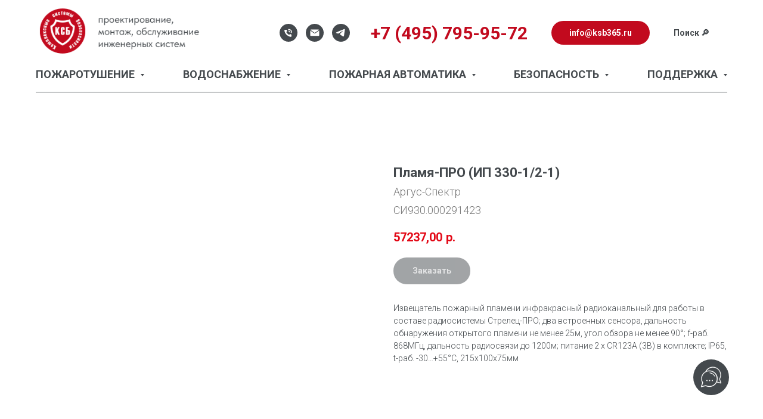

--- FILE ---
content_type: text/html; charset=UTF-8
request_url: https://ksb365.ru/argus/tproduct/655331483-959190917511-plamya-pro-ip-330-12-1
body_size: 41733
content:
<!DOCTYPE html> <html lang="ru"> <head> <meta charset="utf-8" /> <meta http-equiv="Content-Type" content="text/html; charset=utf-8" /> <meta name="viewport" content="width=device-width, initial-scale=1.0" /> <meta name="yandex-verification" content="2e5804ec69936201" /> <!--metatextblock-->
<title>Пламя-ПРО (ИП 330-1/2-1) - Аргус-Спектр</title>
<meta name="description" content="Пламя-ПРО (ИП 330-1/2-1). Извещатель пожарный пламени инфракрасный радиокана…">
<meta name="keywords" content="">
<meta property="og:title" content="Пламя-ПРО (ИП 330-1/2-1)" />
<meta property="og:description" content="Пламя-ПРО (ИП 330-1/2-1). Извещатель пожарный пламени инфракрасный радиокана…" />
<meta property="og:type" content="website" />
<meta property="og:url" content="https://ksb365.ru/argus/tproduct/655331483-959190917511-plamya-pro-ip-330-12-1" />
<meta property="og:image" content="https://static.tildacdn.com/stor3261-6463-4331-a131-383634316237/86604304.jpg" />
<link rel="canonical" href="https://ksb365.ru/argus/tproduct/655331483-959190917511-plamya-pro-ip-330-12-1" />
<!--/metatextblock--> <meta name="format-detection" content="telephone=no" /> <meta http-equiv="x-dns-prefetch-control" content="on"> <link rel="dns-prefetch" href="https://ws.tildacdn.com"> <link rel="dns-prefetch" href="https://static.tildacdn.com"> <link rel="icon" type="image/png" sizes="32x32" href="https://static.tildacdn.com/tild3930-3139-4461-b738-653766626265/favicon-32x32.png" media="(prefers-color-scheme: light)"/> <link rel="icon" type="image/png" sizes="32x32" href="https://static.tildacdn.com/tild3639-6634-4261-b137-616139353766/favicon-32x32.png" media="(prefers-color-scheme: dark)"/> <link rel="icon" type="image/svg+xml" sizes="any" href="https://static.tildacdn.com/tild3131-3435-4738-b637-396630316637/logo_ksb_template-04.svg"> <link rel="apple-touch-icon" type="image/png" href="https://static.tildacdn.com/tild3537-3538-4366-b334-666132333031/apple-touch-icon.png"> <link rel="icon" type="image/png" sizes="192x192" href="https://static.tildacdn.com/tild3537-3538-4366-b334-666132333031/apple-touch-icon.png"> <link rel="alternate" type="application/rss+xml" title="КСБ" href="https://ksb365.ru/rss.xml" /> <!-- Assets --> <script src="https://neo.tildacdn.com/js/tilda-fallback-1.0.min.js" async charset="utf-8"></script> <link rel="stylesheet" href="https://static.tildacdn.com/css/tilda-grid-3.0.min.css" type="text/css" media="all" onerror="this.loaderr='y';"/> <link rel="stylesheet" href="https://static.tildacdn.com/ws/project4748623/tilda-blocks-page23160424.min.css?t=1746529863" type="text/css" media="all" onerror="this.loaderr='y';" /><link rel="stylesheet" href="https://static.tildacdn.com/ws/project4748623/tilda-blocks-page23160499.min.css?t=1746529863" type="text/css" media="all" onerror="this.loaderr='y';" /><link rel="stylesheet" href="https://static.tildacdn.com/ws/project4748623/tilda-blocks-page23898497.min.css?t=1746529834" type="text/css" media="all" onerror="this.loaderr='y';" /> <link rel="preconnect" href="https://fonts.gstatic.com"> <link href="https://fonts.googleapis.com/css2?family=Roboto:wght@300;400;500;700&subset=latin,cyrillic" rel="stylesheet"> <link rel="stylesheet" href="https://static.tildacdn.com/css/tilda-animation-2.0.min.css" type="text/css" media="all" onerror="this.loaderr='y';" /> <link rel="stylesheet" href="https://static.tildacdn.com/css/tilda-popup-1.1.min.css" type="text/css" media="print" onload="this.media='all';" onerror="this.loaderr='y';" /> <noscript><link rel="stylesheet" href="https://static.tildacdn.com/css/tilda-popup-1.1.min.css" type="text/css" media="all" /></noscript> <link rel="stylesheet" href="https://static.tildacdn.com/css/tilda-slds-1.4.min.css" type="text/css" media="print" onload="this.media='all';" onerror="this.loaderr='y';" /> <noscript><link rel="stylesheet" href="https://static.tildacdn.com/css/tilda-slds-1.4.min.css" type="text/css" media="all" /></noscript> <link rel="stylesheet" href="https://static.tildacdn.com/css/tilda-catalog-1.1.min.css" type="text/css" media="print" onload="this.media='all';" onerror="this.loaderr='y';" /> <noscript><link rel="stylesheet" href="https://static.tildacdn.com/css/tilda-catalog-1.1.min.css" type="text/css" media="all" /></noscript> <link rel="stylesheet" href="https://static.tildacdn.com/css/tilda-forms-1.0.min.css" type="text/css" media="all" onerror="this.loaderr='y';" /> <link rel="stylesheet" href="https://static.tildacdn.com/css/tilda-menusub-1.0.min.css" type="text/css" media="print" onload="this.media='all';" onerror="this.loaderr='y';" /> <noscript><link rel="stylesheet" href="https://static.tildacdn.com/css/tilda-menusub-1.0.min.css" type="text/css" media="all" /></noscript> <link rel="stylesheet" href="https://static.tildacdn.com/css/tilda-cart-1.0.min.css" type="text/css" media="all" onerror="this.loaderr='y';" /> <link rel="stylesheet" href="https://static.tildacdn.com/css/tilda-delivery-1.0.min.css" type="text/css" media="print" onload="this.media='all';" onerror="this.loaderr='y';" /> <noscript><link rel="stylesheet" href="https://static.tildacdn.com/css/tilda-delivery-1.0.min.css" type="text/css" media="all" /></noscript> <link rel="stylesheet" href="https://static.tildacdn.com/css/tilda-zoom-2.0.min.css" type="text/css" media="print" onload="this.media='all';" onerror="this.loaderr='y';" /> <noscript><link rel="stylesheet" href="https://static.tildacdn.com/css/tilda-zoom-2.0.min.css" type="text/css" media="all" /></noscript> <link rel="stylesheet" type="text/css" href="/custom.css?t=1746529834"> <script nomodule src="https://static.tildacdn.com/js/tilda-polyfill-1.0.min.js" charset="utf-8"></script> <script type="text/javascript">function t_onReady(func) {if(document.readyState!='loading') {func();} else {document.addEventListener('DOMContentLoaded',func);}}
function t_onFuncLoad(funcName,okFunc,time) {if(typeof window[funcName]==='function') {okFunc();} else {setTimeout(function() {t_onFuncLoad(funcName,okFunc,time);},(time||100));}}function t_throttle(fn,threshhold,scope) {return function() {fn.apply(scope||this,arguments);};}</script> <script src="https://static.tildacdn.com/js/jquery-1.10.2.min.js" charset="utf-8" onerror="this.loaderr='y';"></script> <script src="https://static.tildacdn.com/js/tilda-scripts-3.0.min.js" charset="utf-8" defer onerror="this.loaderr='y';"></script> <script src="https://static.tildacdn.com/ws/project4748623/tilda-blocks-page23160424.min.js?t=1746529863" onerror="this.loaderr='y';"></script><script src="https://static.tildacdn.com/ws/project4748623/tilda-blocks-page23160499.min.js?t=1746529863" onerror="this.loaderr='y';"></script><script src="https://static.tildacdn.com/ws/project4748623/tilda-blocks-page23898497.min.js?t=1746529834" charset="utf-8" onerror="this.loaderr='y';"></script> <script src="https://static.tildacdn.com/js/tilda-lazyload-1.0.min.js" charset="utf-8" async onerror="this.loaderr='y';"></script> <script src="https://static.tildacdn.com/js/tilda-animation-2.0.min.js" charset="utf-8" async onerror="this.loaderr='y';"></script> <script src="https://static.tildacdn.com/js/hammer.min.js" charset="utf-8" async onerror="this.loaderr='y';"></script> <script src="https://static.tildacdn.com/js/tilda-slds-1.4.min.js" charset="utf-8" async onerror="this.loaderr='y';"></script> <script src="https://static.tildacdn.com/js/tilda-products-1.0.min.js" charset="utf-8" async onerror="this.loaderr='y';"></script> <script src="https://static.tildacdn.com/js/tilda-catalog-1.1.min.js" charset="utf-8" async onerror="this.loaderr='y';"></script> <script src="https://static.tildacdn.com/js/tilda-menusub-1.0.min.js" charset="utf-8" async onerror="this.loaderr='y';"></script> <script src="https://static.tildacdn.com/js/tilda-menu-1.0.min.js" charset="utf-8" async onerror="this.loaderr='y';"></script> <script src="https://static.tildacdn.com/js/tilda-widget-positions-1.0.min.js" charset="utf-8" async onerror="this.loaderr='y';"></script> <script src="https://static.tildacdn.com/js/tilda-popup-1.0.min.js" charset="utf-8" async onerror="this.loaderr='y';"></script> <script src="https://static.tildacdn.com/js/tilda-forms-1.0.min.js" charset="utf-8" async onerror="this.loaderr='y';"></script> <script src="https://static.tildacdn.com/js/tilda-cart-1.0.min.js" charset="utf-8" async onerror="this.loaderr='y';"></script> <script src="https://static.tildacdn.com/js/tilda-delivery-1.0.min.js" charset="utf-8" async onerror="this.loaderr='y';"></script> <script src="https://static.tildacdn.com/js/tilda-zoom-2.0.min.js" charset="utf-8" async onerror="this.loaderr='y';"></script> <script src="https://static.tildacdn.com/js/tilda-skiplink-1.0.min.js" charset="utf-8" async onerror="this.loaderr='y';"></script> <script src="https://static.tildacdn.com/js/tilda-events-1.0.min.js" charset="utf-8" async onerror="this.loaderr='y';"></script> <script type="text/javascript">window.dataLayer=window.dataLayer||[];</script> <script type="text/javascript">(function() {if((/bot|google|yandex|baidu|bing|msn|duckduckbot|teoma|slurp|crawler|spider|robot|crawling|facebook/i.test(navigator.userAgent))===false&&typeof(sessionStorage)!='undefined'&&sessionStorage.getItem('visited')!=='y'&&document.visibilityState){var style=document.createElement('style');style.type='text/css';style.innerHTML='@media screen and (min-width: 980px) {.t-records {opacity: 0;}.t-records_animated {-webkit-transition: opacity ease-in-out .2s;-moz-transition: opacity ease-in-out .2s;-o-transition: opacity ease-in-out .2s;transition: opacity ease-in-out .2s;}.t-records.t-records_visible {opacity: 1;}}';document.getElementsByTagName('head')[0].appendChild(style);function t_setvisRecs(){var alr=document.querySelectorAll('.t-records');Array.prototype.forEach.call(alr,function(el) {el.classList.add("t-records_animated");});setTimeout(function() {Array.prototype.forEach.call(alr,function(el) {el.classList.add("t-records_visible");});sessionStorage.setItem("visited","y");},400);}
document.addEventListener('DOMContentLoaded',t_setvisRecs);}})();</script></head> <body class="t-body" style="margin:0;"> <!--allrecords--> <div id="allrecords" class="t-records" data-product-page="y" data-hook="blocks-collection-content-node" data-tilda-project-id="4748623" data-tilda-page-id="23898497" data-tilda-page-alias="argus" data-tilda-formskey="acd300c272c3e5d2f3d49e2d9ea958ac" data-tilda-lazy="yes" data-tilda-project-lang="RU" data-tilda-root-zone="com" data-tilda-ts="y">
<div id="rec796014073" class="r t-rec r_hidden r_anim" style="" data-animationappear="off" data-record-type="1122"> <div class="t1122"> <div
class="t-popup" data-tooltip-hook="#popup:out-of-stock" data-track-popup='/tilda/popup/rec796014073/opened' role="dialog"
aria-modal="true"
tabindex="-1"
aria-label="Коммерческое предложение" style="background-color: rgba(68,73,77,0.50);"> <div class="t-popup__close t-popup__block-close"> <button
type="button"
class="t-popup__close-wrapper t-popup__block-close-button"
aria-label="Закрыть диалоговое окно"> <svg role="presentation" class="t-popup__close-icon" width="23px" height="23px" viewBox="0 0 23 23" version="1.1" xmlns="http://www.w3.org/2000/svg" xmlns:xlink="http://www.w3.org/1999/xlink"> <g stroke="none" stroke-width="1" fill="#fff" fill-rule="evenodd"> <rect transform="translate(11.313708, 11.313708) rotate(-45.000000) translate(-11.313708, -11.313708) " x="10.3137085" y="-3.6862915" width="2" height="30"></rect> <rect transform="translate(11.313708, 11.313708) rotate(-315.000000) translate(-11.313708, -11.313708) " x="10.3137085" y="-3.6862915" width="2" height="30"></rect> </g> </svg> </button> </div> <style>@media screen and (max-width:560px){#rec796014073 .t-popup__close-icon g{fill:#ffffff !important;}}</style> <style> #rec796014073 .t-popup__container{border-radius:30px;overflow:hidden;}</style> <div class="t-popup__container t-width t-width_6"> <header class="t1122__header"> <div class="t1122__product"> <div class="t1122__product-img js-product-img"></div> <div> <h3 class="t1122__product-title t-descr t-descr_sm js-product-title"></h3> <div class="t-descr js-product-options"> <p class="t1122__product-option"></p> </div> </div> </div> </header> <div class="t1122__divider"></div> <div class="t1122__body"> <div class="t1122__text-wrapper t-align_center"> <div class="t1122__title t-title t-title_xxs" id="popuptitle_796014073">Коммерческое предложение</div> <div class="t1122__descr t-descr t-descr_xs">Укажите Ваши контактные данные и получите коммерческое предложение с условиями поставки в течении рабочего дня</div> </div> <form
id="form796014073" name='form796014073' role="form" action='' method='POST' data-formactiontype="0" data-inputbox=".t-input-group" 
class="t-form js-form-proccess t-form_inputs-total_4 t-form_bbonly" data-success-callback="t1122_onSuccess"> <!-- NO ONE SERVICES CONNECTED --> <!-- @classes t-title t-text t-btn --> <div class="js-successbox t-form__successbox t-text t-text_md"
aria-live="polite"
style="display:none;" data-success-message="Запрос успешно отправлен!"></div> <div class="t-form__inputsbox"> <div
class=" t-input-group t-input-group_nm " data-input-lid="1725544793093" data-field-type="nm" data-field-name="name"> <div class="t-input-block "> <input
type="text"
autocomplete="name"
name="name"
id="input_1725544793093"
class="t-input js-tilda-rule t-input_bbonly"
value=""
placeholder="Ваше имя" data-tilda-req="1" aria-required="true" data-tilda-rule="name"
aria-describedby="error_1725544793093"
style="color:#000000;border:1px solid #c9c9c9;border-radius:5px;"> </div> <div class="t-input-error" aria-live="polite" id="error_1725544793093"></div> </div> <div
class=" t-input-group t-input-group_em " data-input-lid="2337556412530" data-field-type="em" data-field-name="email"> <div class="t-input-block "> <input
type="email"
autocomplete="email"
name="email"
id="input_2337556412530"
class="t-input js-tilda-rule t-input_bbonly"
value=""
placeholder="Ваш email" data-tilda-req="1" aria-required="true" data-tilda-rule="email"
aria-describedby="error_2337556412530"
style="color:#000000;border:1px solid #c9c9c9;border-radius:5px;"> </div> <div class="t-input-error" aria-live="polite" id="error_2337556412530"></div> </div> <div
class=" t-input-group t-input-group_ph " data-input-lid="1725544816220" data-field-async="true" data-field-type="ph" data-field-name="phone"> <div class="t-input-block "> <input
type="tel"
autocomplete="tel"
name="phone"
id="input_1725544816220" data-phonemask-init="no" data-phonemask-id="796014073" data-phonemask-lid="1725544816220"
class="t-input js-phonemask-input js-tilda-rule t-input_bbonly"
value=""
placeholder="+7(999)999-9999" data-tilda-req="1" aria-required="true" aria-describedby="error_1725544816220"
style="color:#000000;border:1px solid #c9c9c9;border-radius:5px;"> <script type="text/javascript">t_onReady(function() {t_onFuncLoad('t_loadJsFile',function() {t_loadJsFile('https://static.tildacdn.com/js/tilda-phone-mask-1.1.min.js',function() {t_onFuncLoad('t_form_phonemask_load',function() {var phoneMasks=document.querySelectorAll('#rec796014073 [data-phonemask-lid="1725544816220"]');t_form_phonemask_load(phoneMasks);});})})});</script> </div> <div class="t-input-error" aria-live="polite" id="error_1725544816220"></div> </div> <div
class=" t-input-group t-input-group_uw " data-input-lid="1725636359244" data-field-async="true" data-field-type="uw" data-field-name="file"> <div
class="t-input-subtitle t-descr t-descr_xxs t-opacity_70" data-redactor-toolbar="no"
field="li_subtitle__1725636359244"
style="color:;">Техническое задание, реквизиты организации и прочие файлы</div> <div class="t-input-block "> <div class="t-upwidget" style="margin-bottom:10px;"> <input
type="file"
type="hidden"
role="upwidget-uploader"
class="js-tilda-rule"
name="file" data-tilda-upwidget-key="google-abe7477b4db7eb8de5c79ff" data-tilda-upwidget-multiple="1"
style="display:none;"> <script src='https://static.tildacdn.com/js/tilda-upwidget-1.1.min.js' async></script> </div> <style>#rec796014073 .t-quiz .t-upwidget-container__button{color:#ffffff;background-color:#c20a1e;border-radius:30px;-moz-border-radius:30px;-webkit-border-radius:30px;}</style> </div> <div class="t-input-error" aria-live="polite" id="error_1725636359244"></div> </div> <div class="t-form__errorbox-middle"> <!--noindex--> <div
class="js-errorbox-all t-form__errorbox-wrapper"
style="display:none;" data-nosnippet
tabindex="-1"
aria-label="Ошибки при заполнении формы"> <ul
role="list"
class="t-form__errorbox-text t-text t-text_md"> <li class="t-form__errorbox-item js-rule-error js-rule-error-all"></li> <li class="t-form__errorbox-item js-rule-error js-rule-error-req">Обязательное поле</li> <li class="t-form__errorbox-item js-rule-error js-rule-error-email">Поле с e-mail заполнено с ошибкой</li> <li class="t-form__errorbox-item js-rule-error js-rule-error-name">Пожалуйста укажите корректное Имя</li> <li class="t-form__errorbox-item js-rule-error js-rule-error-phone">Поле с телефоном заполнено с ошибкой</li> <li class="t-form__errorbox-item js-rule-error js-rule-error-minlength">Слишком короткое значение</li> <li class="t-form__errorbox-item js-rule-error js-rule-error-string"></li> </ul> </div> <!--/noindex--> </div> <div class="t-form__submit"> <button
type="submit"
class="t-submit"
style="color:#ffffff;background-color:#c20a1e;border-radius:30px; -moz-border-radius:30px; -webkit-border-radius:30px;" data-field="buttontitle" data-buttonfieldset="button">
Отправить </button> </div> </div> <div class="t-form__errorbox-bottom"> <!--noindex--> <div
class="js-errorbox-all t-form__errorbox-wrapper"
style="display:none;" data-nosnippet
tabindex="-1"
aria-label="Ошибки при заполнении формы"> <ul
role="list"
class="t-form__errorbox-text t-text t-text_md"> <li class="t-form__errorbox-item js-rule-error js-rule-error-all"></li> <li class="t-form__errorbox-item js-rule-error js-rule-error-req">Обязательное поле</li> <li class="t-form__errorbox-item js-rule-error js-rule-error-email">Поле с e-mail заполнено с ошибкой</li> <li class="t-form__errorbox-item js-rule-error js-rule-error-name">Пожалуйста укажите корректное Имя</li> <li class="t-form__errorbox-item js-rule-error js-rule-error-phone">Поле с телефоном заполнено с ошибкой</li> <li class="t-form__errorbox-item js-rule-error js-rule-error-minlength">Слишком короткое значение</li> <li class="t-form__errorbox-item js-rule-error js-rule-error-string"></li> </ul> </div> <!--/noindex--> </div> </form> <style>#rec796014073 input::-webkit-input-placeholder {color:#000000;opacity:0.5;}#rec796014073 input::-moz-placeholder{color:#000000;opacity:0.5;}#rec796014073 input:-moz-placeholder {color:#000000;opacity:0.5;}#rec796014073 input:-ms-input-placeholder{color:#000000;opacity:0.5;}#rec796014073 textarea::-webkit-input-placeholder {color:#000000;opacity:0.5;}#rec796014073 textarea::-moz-placeholder{color:#000000;opacity:0.5;}#rec796014073 textarea:-moz-placeholder {color:#000000;opacity:0.5;}#rec796014073 textarea:-ms-input-placeholder{color:#000000;opacity:0.5;}</style> </div> </div> </div> </div> <script>t_onReady(function() {t_onFuncLoad('t1122_init',function() {t1122_init('796014073','Условия поставки');});});</script> </div>

<!-- PRODUCT START -->

                
                        
                    
        
        
<!-- product header -->
<!--header-->
<div id="t-header" class="t-records" data-hook="blocks-collection-content-node" data-tilda-project-id="4748623" data-tilda-page-id="23160424" data-tilda-page-alias="header" data-tilda-formskey="acd300c272c3e5d2f3d49e2d9ea958ac" data-tilda-lazy="yes" data-tilda-project-lang="RU" data-tilda-root-zone="one"   data-tilda-ts="y"    data-tilda-project-country="RU">

    <div id="rec642852656" class="r t-rec t-rec_pt_15" style="padding-top:15px;background-color:#ffffff; " data-animationappear="off" data-record-type="967"    data-bg-color="#ffffff">
<!-- T967 -->


	
	

					
<div id="nav642852656marker"></div>
	<div class="tmenu-mobile" >
	<div class="tmenu-mobile__container">
			<div class="tmenu-mobile__burgerlogo">
							<a href="/">
										<img 
					src="https://static.tildacdn.com/tild3066-3037-4235-a437-613938373463/logo_ksb.png" 
					class="tmenu-mobile__imglogo" 
					imgfield="img" 
					style="min-width:150px;" 
					 alt="КСБ - комплексные системы безопасности. Спрут-2 - автоматика пожаротушения. Спрут-НС - автоматические насосные станции. С300 - система пожарной сигнализации."
									>
										</a>
					</div>
				
<button type="button" 
    class="t-menuburger t-menuburger_first " 
    aria-label="Навигационное меню" 
    aria-expanded="false">
	<span style="background-color:#44494d;"></span>
	<span style="background-color:#44494d;"></span>
	<span style="background-color:#44494d;"></span>
	<span style="background-color:#44494d;"></span>
</button>


<script>
function t_menuburger_init(recid) {
	var rec = document.querySelector('#rec' + recid);
	if (!rec) return;
    var burger = rec.querySelector('.t-menuburger');
	if (!burger) return;
    var isSecondStyle = burger.classList.contains('t-menuburger_second');
    if (isSecondStyle && !window.isMobile && !('ontouchend' in document)) {
        burger.addEventListener('mouseenter', function() {
            if (burger.classList.contains('t-menuburger-opened')) return;
            burger.classList.remove('t-menuburger-unhovered');
            burger.classList.add('t-menuburger-hovered');
        });
        burger.addEventListener('mouseleave', function() {
            if (burger.classList.contains('t-menuburger-opened')) return;
            burger.classList.remove('t-menuburger-hovered');
            burger.classList.add('t-menuburger-unhovered');
            setTimeout(function() {
                burger.classList.remove('t-menuburger-unhovered');
            }, 300);
        });
    }

    burger.addEventListener('click', function() {
        if (!burger.closest('.tmenu-mobile') &&
            !burger.closest('.t450__burger_container') &&
            !burger.closest('.t466__container') &&
            !burger.closest('.t204__burger') &&
			!burger.closest('.t199__js__menu-toggler')) {
                burger.classList.toggle('t-menuburger-opened');
                burger.classList.remove('t-menuburger-unhovered');
            }
    });

    var menu = rec.querySelector('[data-menu="yes"]');
    if (!menu) return;
    var menuLinks = menu.querySelectorAll('.t-menu__link-item');
	var submenuClassList = ['t978__menu-link_hook', 't978__tm-link', 't966__tm-link', 't794__tm-link', 't-menusub__target-link'];
    Array.prototype.forEach.call(menuLinks, function (link) {
        link.addEventListener('click', function () {
			var isSubmenuHook = submenuClassList.some(function (submenuClass) {
				return link.classList.contains(submenuClass);
			});
			if (isSubmenuHook) return;
            burger.classList.remove('t-menuburger-opened');
        });
    });

	menu.addEventListener('clickedAnchorInTooltipMenu', function () {
		burger.classList.remove('t-menuburger-opened');
	});
}
t_onReady(function() {
	t_onFuncLoad('t_menuburger_init', function(){t_menuburger_init('642852656');});
});
</script>


<style>
.t-menuburger {
    position: relative;
    flex-shrink: 0;
    width: 28px;
    height: 20px;
    padding: 0;
    border: none;
    background-color: transparent;
    outline: none;
    -webkit-transform: rotate(0deg);
    transform: rotate(0deg);
    transition: transform .5s ease-in-out;
    cursor: pointer;
    z-index: 999;
}

/*---menu burger lines---*/
.t-menuburger span {
    display: block;
    position: absolute;
    width: 100%;
    opacity: 1;
    left: 0;
    -webkit-transform: rotate(0deg);
    transform: rotate(0deg);
    transition: .25s ease-in-out;
    height: 3px;
    background-color: #000;
}
.t-menuburger span:nth-child(1) {
    top: 0px;
}
.t-menuburger span:nth-child(2),
.t-menuburger span:nth-child(3) {
    top: 8px;
}
.t-menuburger span:nth-child(4) {
    top: 16px;
}

/*menu burger big*/
.t-menuburger__big {
    width: 42px;
    height: 32px;
}
.t-menuburger__big span {
    height: 5px;
}
.t-menuburger__big span:nth-child(2),
.t-menuburger__big span:nth-child(3) {
    top: 13px;
}
.t-menuburger__big span:nth-child(4) {
    top: 26px;
}

/*menu burger small*/
.t-menuburger__small {
    width: 22px;
    height: 14px;
}
.t-menuburger__small span {
    height: 2px;
}
.t-menuburger__small span:nth-child(2),
.t-menuburger__small span:nth-child(3) {
    top: 6px;
}
.t-menuburger__small span:nth-child(4) {
    top: 12px;
}

/*menu burger opened*/
.t-menuburger-opened span:nth-child(1) {
    top: 8px;
    width: 0%;
    left: 50%;
}
.t-menuburger-opened span:nth-child(2) {
    -webkit-transform: rotate(45deg);
    transform: rotate(45deg);
}
.t-menuburger-opened span:nth-child(3) {
    -webkit-transform: rotate(-45deg);
    transform: rotate(-45deg);
}
.t-menuburger-opened span:nth-child(4) {
    top: 8px;
    width: 0%;
    left: 50%;
}
.t-menuburger-opened.t-menuburger__big span:nth-child(1) {
    top: 6px;
}
.t-menuburger-opened.t-menuburger__big span:nth-child(4) {
    top: 18px;
}
.t-menuburger-opened.t-menuburger__small span:nth-child(1),
.t-menuburger-opened.t-menuburger__small span:nth-child(4) {
    top: 6px;
}

/*---menu burger first style---*/
@media (hover), (min-width:0\0) {
    .t-menuburger_first:hover span:nth-child(1) {
        transform: translateY(1px);
    }
    .t-menuburger_first:hover span:nth-child(4) {
        transform: translateY(-1px);
    }
    .t-menuburger_first.t-menuburger__big:hover span:nth-child(1) {
        transform: translateY(3px);
    }
    .t-menuburger_first.t-menuburger__big:hover span:nth-child(4) {
        transform: translateY(-3px);
    }
}

/*---menu burger second style---*/
.t-menuburger_second span:nth-child(2),
.t-menuburger_second span:nth-child(3) {
    width: 80%;
    left: 20%;
    right: 0;
}
@media (hover), (min-width:0\0) {
    .t-menuburger_second.t-menuburger-hovered span:nth-child(2),
    .t-menuburger_second.t-menuburger-hovered span:nth-child(3) {
        animation: t-menuburger-anim 0.3s ease-out normal forwards;
    }
    .t-menuburger_second.t-menuburger-unhovered span:nth-child(2),
    .t-menuburger_second.t-menuburger-unhovered span:nth-child(3) {
        animation: t-menuburger-anim2 0.3s ease-out normal forwards;
    }
}

.t-menuburger_second.t-menuburger-opened span:nth-child(2),
.t-menuburger_second.t-menuburger-opened span:nth-child(3){
    left: 0;
    right: 0;
    width: 100%!important;
}

/*---menu burger third style---*/
.t-menuburger_third span:nth-child(4) {
    width: 70%;
    left: unset;
    right: 0;
}
@media (hover), (min-width:0\0) {
    .t-menuburger_third:not(.t-menuburger-opened):hover span:nth-child(4) {
        width: 100%;
    }
}
.t-menuburger_third.t-menuburger-opened span:nth-child(4) {
    width: 0!important;
    right: 50%;
}

/*---menu burger fourth style---*/
.t-menuburger_fourth {
	height: 12px;
}
.t-menuburger_fourth.t-menuburger__small {
	height: 8px;
}
.t-menuburger_fourth.t-menuburger__big {
	height: 18px;
}
.t-menuburger_fourth span:nth-child(2),
.t-menuburger_fourth span:nth-child(3) {
    top: 4px;
    opacity: 0;
}
.t-menuburger_fourth span:nth-child(4) {
    top: 8px;
}
.t-menuburger_fourth.t-menuburger__small span:nth-child(2),
.t-menuburger_fourth.t-menuburger__small span:nth-child(3) {
    top: 3px;
}
.t-menuburger_fourth.t-menuburger__small span:nth-child(4) {
    top: 6px;
}
.t-menuburger_fourth.t-menuburger__small span:nth-child(2),
.t-menuburger_fourth.t-menuburger__small span:nth-child(3) {
    top: 3px;
}
.t-menuburger_fourth.t-menuburger__small span:nth-child(4) {
    top: 6px;
}
.t-menuburger_fourth.t-menuburger__big span:nth-child(2),
.t-menuburger_fourth.t-menuburger__big span:nth-child(3) {
    top: 6px;
}
.t-menuburger_fourth.t-menuburger__big span:nth-child(4) {
    top: 12px;
}
@media (hover), (min-width:0\0) {
    .t-menuburger_fourth:not(.t-menuburger-opened):hover span:nth-child(1) {
        transform: translateY(1px);
    }
    .t-menuburger_fourth:not(.t-menuburger-opened):hover span:nth-child(4) {
        transform: translateY(-1px);
    }
    .t-menuburger_fourth.t-menuburger__big:not(.t-menuburger-opened):hover span:nth-child(1) {
        transform: translateY(3px);
    }
    .t-menuburger_fourth.t-menuburger__big:not(.t-menuburger-opened):hover span:nth-child(4) {
        transform: translateY(-3px);
    }
}
.t-menuburger_fourth.t-menuburger-opened span:nth-child(1),
.t-menuburger_fourth.t-menuburger-opened span:nth-child(4) {
    top: 4px;
}
.t-menuburger_fourth.t-menuburger-opened span:nth-child(2),
.t-menuburger_fourth.t-menuburger-opened span:nth-child(3) {
    opacity: 1;
}

/*---menu burger animations---*/
@keyframes t-menuburger-anim {
    0% {
        width: 80%;
        left: 20%;
        right: 0;
    }

    50% {
        width: 100%;
        left: 0;
        right: 0;
    }

    100% {
        width: 80%;
        left: 0;
        right: 20%;

    }
}
@keyframes t-menuburger-anim2 {
    0% {
        width: 80%;
        left: 0;
    }

    50% {
        width: 100%;
        right: 0;
        left: 0;
    }

    100% {
        width: 80%;
        left: 20%;
        right: 0;
    }
}
</style>	</div>
</div>

<style>
.tmenu-mobile {
	background-color: #111;
	display: none;
	width: 100%;
	top: 0;
	z-index: 990;
}

.tmenu-mobile_positionfixed {
	position: fixed;
}

.tmenu-mobile__text {
	color: #fff;
}

.tmenu-mobile__container {
	min-height: 64px;
	padding: 20px;
	position: relative;
	box-sizing: border-box;
	display: -webkit-flex;
	display: -ms-flexbox;
	display: flex;
	-webkit-align-items: center;
	    -ms-flex-align: center;
	        align-items: center;
	-webkit-justify-content: space-between;
	    -ms-flex-pack: justify;
	        justify-content: space-between;
}

.tmenu-mobile__list {
	display: block;
}

.tmenu-mobile__burgerlogo {
    display: inline-block;
    font-size: 24px;
    font-weight: 400;
    white-space: nowrap;
    vertical-align: middle;
}

.tmenu-mobile__imglogo {
	height: auto;
    display: block;
    max-width: 300px!important;
	box-sizing: border-box;
	padding: 0;
	margin: 0 auto;
}

@media screen and (max-width: 980px) {
	.tmenu-mobile__menucontent_hidden {
		display: none;
		height: 100%;
	}
	.tmenu-mobile {
		display: block;
	}
}
@media screen and (max-width: 980px) {
    		#rec642852656 .tmenu-mobile {
            background-color: #ffffff;
        }
    	
            #rec642852656 .t-menuburger {
            -webkit-order: 1;
	    	-ms-flex-order: 1;
	        	order: 1;
        }
    }
</style>










	
				
				
					
						
		
								
		
									
									
		 

		 

		
	








	
				
				
					
						
		
								
		
							
					
									
		 

		 

		
	
<div id="nav642852656"  class="t967 t967__positionstatic  tmenu-mobile__menucontent_hidden" style=" " data-bgcolor-hex="" data-bgcolor-rgba="" data-navmarker="nav642852656marker" data-appearoffset="" data-bgopacity-two="" data-menushadow="" data-menushadow-css="" data-bgopacity="1"   data-menu-items-align="left" data-menu="yes">
	<div class="t967__maincontainer t967__c12collumns">
		<div class="t967__top" style="">
			<div class="t967__logo">
				<div style="display: block;">
										<a href="/" >
																		<img class="t967__imglogo " 
								src="https://static.tildacdn.com/tild3066-3037-4235-a437-613938373463/logo_ksb.png" 
								imgfield="img" 
								style="min-width:150px;"
								 alt="КСБ - комплексные системы безопасности. Спрут-2 - автоматика пожаротушения. Спрут-НС - автоматические насосные станции. С300 - система пожарной сигнализации."
								>
																</a>
									</div>
			</div>
			
							<nav class="t967__listwrapper t967__mobilelist">
					<ul role="list" class="t967__list">
																				<li class="t967__list-item" 
								style="padding:0 5px 0 0;">
								<a class="t-menu__link-item" 
									href=""
								   										 
																		aria-expanded="false" role="button" 
																		data-menu-submenu-hook="link_sub1_642852656" 
									data-menu-item-number="1"
								>
									Пожаротушение
								</a>
											<div class="t-menusub" data-submenu-hook="link_sub1_642852656" data-submenu-margin="15px" data-add-submenu-arrow="on">
			<div class="t-menusub__menu">
				<div class="t-menusub__content">
					<ul role="list" class="t-menusub__list">
													<li class="t-menusub__list-item t-name t-name_xs">
								<a class="t-menusub__link-item t-name t-name_xs" 
									href="/sprutns" 
									 
									data-menu-item-number="1">Спрут-НС - моноблочная автоматическая насосная установка</a>
							</li>
													<li class="t-menusub__list-item t-name t-name_xs">
								<a class="t-menusub__link-item t-name t-name_xs" 
									href="/sprutks" 
									 
									data-menu-item-number="1">Спрут-КС - моноблочная автоматическая установка узлов управления</a>
							</li>
													<li class="t-menusub__list-item t-name t-name_xs">
								<a class="t-menusub__link-item t-name t-name_xs" 
									href="/sprutpsl" 
									 
									data-menu-item-number="1">Спрут-PSL - моноблочная автоматическая насосная установка</a>
							</li>
													<li class="t-menusub__list-item t-name t-name_xs">
								<a class="t-menusub__link-item t-name t-name_xs" 
									href="/sprutsd" 
									 
									data-menu-item-number="1">Спрут-СД - система дозирования пенообразователя</a>
							</li>
													<li class="t-menusub__list-item t-name t-name_xs">
								<a class="t-menusub__link-item t-name t-name_xs" 
									href="/sprutbms" 
									 
									data-menu-item-number="1">Спрут-БМС - насосные установки в блок-боксе</a>
							</li>
													<li class="t-menusub__list-item t-name t-name_xs">
								<a class="t-menusub__link-item t-name t-name_xs" 
									href="/smartps" 
									 
									data-menu-item-number="1">SmartPS - сигнализатор давления</a>
							</li>
													<li class="t-menusub__list-item t-name t-name_xs">
								<a class="t-menusub__link-item t-name t-name_xs" 
									href="/smartfly" 
									 
									data-menu-item-number="1">SmartFly - датчик положения ручного дискового затвора</a>
							</li>
													<li class="t-menusub__list-item t-name t-name_xs">
								<a class="t-menusub__link-item t-name t-name_xs" 
									href="/fire" 
									 
									data-menu-item-number="1">Технологическое оборудование</a>
							</li>
											</ul>
				</div>
			</div>
		</div>
								</li>
																				<li class="t967__list-item" 
								style="padding:0 5px;">
								<a class="t-menu__link-item" 
									href=""
								   										 
																		aria-expanded="false" role="button" 
																		data-menu-submenu-hook="link_sub2_642852656" 
									data-menu-item-number="2"
								>
									Водоснабжение
								</a>
											<div class="t-menusub" data-submenu-hook="link_sub2_642852656" data-submenu-margin="15px" data-add-submenu-arrow="on">
			<div class="t-menusub__menu">
				<div class="t-menusub__content">
					<ul role="list" class="t-menusub__list">
													<li class="t-menusub__list-item t-name t-name_xs">
								<a class="t-menusub__link-item t-name t-name_xs" 
									href="/smartstation" 
									 
									data-menu-item-number="2">SmartStation - установка повышения давления</a>
							</li>
													<li class="t-menusub__list-item t-name t-name_xs">
								<a class="t-menusub__link-item t-name t-name_xs" 
									href="/smartdrive" 
									 
									data-menu-item-number="2">SmartDrive - шкаф управления</a>
							</li>
													<li class="t-menusub__list-item t-name t-name_xs">
								<a class="t-menusub__link-item t-name t-name_xs" 
									href="/smartcontrol" 
									 
									data-menu-item-number="2">SmartControl - шкаф управления</a>
							</li>
													<li class="t-menusub__list-item t-name t-name_xs">
								<a class="t-menusub__link-item t-name t-name_xs" 
									href="/fire" 
									 
									data-menu-item-number="2">Технологическое оборудование</a>
							</li>
											</ul>
				</div>
			</div>
		</div>
								</li>
																				<li class="t967__list-item" 
								style="padding:0 5px;">
								<a class="t-menu__link-item" 
									href=""
								   										 
																		aria-expanded="false" role="button" 
																		data-menu-submenu-hook="link_sub3_642852656" 
									data-menu-item-number="3"
								>
									Пожарная автоматика
								</a>
											<div class="t-menusub" data-submenu-hook="link_sub3_642852656" data-submenu-margin="15px" data-add-submenu-arrow="on">
			<div class="t-menusub__menu">
				<div class="t-menusub__content">
					<ul role="list" class="t-menusub__list">
													<li class="t-menusub__list-item t-name t-name_xs">
								<a class="t-menusub__link-item t-name t-name_xs" 
									href="/sprut2" 
									 
									data-menu-item-number="3">Панели, модули контроля и управления Спрут-2</a>
							</li>
													<li class="t-menusub__list-item t-name t-name_xs">
								<a class="t-menusub__link-item t-name t-name_xs" 
									href="/s300" 
									 
									data-menu-item-number="3">Адресно-аналоговая сигнализация С300</a>
							</li>
													<li class="t-menusub__list-item t-name t-name_xs">
								<a class="t-menusub__link-item t-name t-name_xs" 
									href="/shak" 
									 
									data-menu-item-number="3">Шкафы управления Спрут-2</a>
							</li>
											</ul>
				</div>
			</div>
		</div>
								</li>
																				<li class="t967__list-item" 
								style="padding:0 5px;">
								<a class="t-menu__link-item" 
									href=""
								   										 
																		aria-expanded="false" role="button" 
																		data-menu-submenu-hook="link_sub4_642852656" 
									data-menu-item-number="4"
								>
									Безопасность
								</a>
											<div class="t-menusub" data-submenu-hook="link_sub4_642852656" data-submenu-margin="15px" data-add-submenu-arrow="on">
			<div class="t-menusub__menu">
				<div class="t-menusub__content">
					<ul role="list" class="t-menusub__list">
													<li class="t-menusub__list-item t-name t-name_xs">
								<a class="t-menusub__link-item t-name t-name_xs" 
									href="/lpa" 
									 
									data-menu-item-number="4">Оповещение (СОУЭ)</a>
							</li>
													<li class="t-menusub__list-item t-name t-name_xs">
								<a class="t-menusub__link-item t-name t-name_xs" 
									href="/cctv" 
									 
									data-menu-item-number="4">Видеонаблюдение (СОТ)</a>
							</li>
													<li class="t-menusub__list-item t-name t-name_xs">
								<a class="t-menusub__link-item t-name t-name_xs" 
									href="/electricity" 
									 
									data-menu-item-number="4">Электроснабжение (ЭС)</a>
							</li>
													<li class="t-menusub__list-item t-name t-name_xs">
								<a class="t-menusub__link-item t-name t-name_xs" 
									href="/dispatching" 
									 
									data-menu-item-number="4">Диспетчеризация</a>
							</li>
													<li class="t-menusub__list-item t-name t-name_xs">
								<a class="t-menusub__link-item t-name t-name_xs" 
									href="" 
									 
									data-menu-item-number="4">Охранная сигнализация (ОС)</a>
							</li>
													<li class="t-menusub__list-item t-name t-name_xs">
								<a class="t-menusub__link-item t-name t-name_xs" 
									href="" 
									 
									data-menu-item-number="4">Контроль и управление доступом (СКУД)</a>
							</li>
											</ul>
				</div>
			</div>
		</div>
								</li>
																				<li class="t967__list-item" 
								style="padding:0 0 0 5px;">
								<a class="t-menu__link-item" 
									href=""
								   										 
																		aria-expanded="false" role="button" 
																		data-menu-submenu-hook="link_sub5_642852656" 
									data-menu-item-number="5"
								>
									Поддержка
								</a>
											<div class="t-menusub" data-submenu-hook="link_sub5_642852656" data-submenu-margin="15px" data-add-submenu-arrow="on">
			<div class="t-menusub__menu">
				<div class="t-menusub__content">
					<ul role="list" class="t-menusub__list">
													<li class="t-menusub__list-item t-name t-name_xs">
								<a class="t-menusub__link-item t-name t-name_xs" 
									href="https://ksb365.ru/project" 
									 
									data-menu-item-number="5">Проектирование</a>
							</li>
													<li class="t-menusub__list-item t-name t-name_xs">
								<a class="t-menusub__link-item t-name t-name_xs" 
									href="https://ksb365.ru/service" 
									 
									data-menu-item-number="5">Монтаж и обслуживание</a>
							</li>
													<li class="t-menusub__list-item t-name t-name_xs">
								<a class="t-menusub__link-item t-name t-name_xs" 
									href="/news" 
									 
									data-menu-item-number="5">Новости</a>
							</li>
													<li class="t-menusub__list-item t-name t-name_xs">
								<a class="t-menusub__link-item t-name t-name_xs" 
									href="/catalog" 
									 
									data-menu-item-number="5">Каталог оборудования</a>
							</li>
													<li class="t-menusub__list-item t-name t-name_xs">
								<a class="t-menusub__link-item t-name t-name_xs" 
									href="https://sprutns.ksb365.ru/support/tech-task" 
									 
									data-menu-item-number="5">Подготовка техзадания на проектирование и монтаж</a>
							</li>
													<li class="t-menusub__list-item t-name t-name_xs">
								<a class="t-menusub__link-item t-name t-name_xs" 
									href="https://sprutns.ksb365.ru/support/freeproject" 
									 
									data-menu-item-number="5">Бесплатное проектирование</a>
							</li>
													<li class="t-menusub__list-item t-name t-name_xs">
								<a class="t-menusub__link-item t-name t-name_xs" 
									href="https://sprutns.ksb365.ru/support/project-draft" 
									 
									data-menu-item-number="5">Заготовки типовых проектов автоматического пожаротушения</a>
							</li>
													<li class="t-menusub__list-item t-name t-name_xs">
								<a class="t-menusub__link-item t-name t-name_xs" 
									href="https://sprutns.ksb365.ru/support/firefighting" 
									 
									data-menu-item-number="5">Виды пожаротушения</a>
							</li>
													<li class="t-menusub__list-item t-name t-name_xs">
								<a class="t-menusub__link-item t-name t-name_xs" 
									href="https://sprutns.ksb365.ru/articles" 
									 
									data-menu-item-number="5">Публикации</a>
							</li>
													<li class="t-menusub__list-item t-name t-name_xs">
								<a class="t-menusub__link-item t-name t-name_xs" 
									href="https://sprutns.ksb365.ru/konfigurator" 
									 
									data-menu-item-number="5">Конфигуратор</a>
							</li>
													<li class="t-menusub__list-item t-name t-name_xs">
								<a class="t-menusub__link-item t-name t-name_xs" 
									href="https://bimlib.pro/models/?manufacturers=3a79d9fa-e0ac-452e-b998-e172015f533b" 
									 target="_blank" 
									data-menu-item-number="5">Библиотека информационных моделей</a>
							</li>
													<li class="t-menusub__list-item t-name t-name_xs">
								<a class="t-menusub__link-item t-name t-name_xs" 
									href="/support/sps" 
									 
									data-menu-item-number="5">Система пожарной сигнализации</a>
							</li>
											</ul>
				</div>
			</div>
		</div>
								</li>
											</ul>
				</nav>
						
			<div class="t967__additionalwrapper">
				
				
  

	
  

<div class="t-sociallinks">
  <ul role="list" class="t-sociallinks__wrapper" aria-label="Соц. сети">

    <!-- new soclinks --><li class="t-sociallinks__item t-sociallinks__item_phone"><a  href="tel:+74957959572" target="_self" rel="nofollow" aria-label="Телефон" title="Телефон" style="width: 30px; height: 30px;"><svg class="t-sociallinks__svg" role="presentation" width=30px height=30px viewBox="0 0 100 100" fill="none"
  xmlns="http://www.w3.org/2000/svg">
            <path fill-rule="evenodd" clip-rule="evenodd"
        d="M50 100C77.6142 100 100 77.6142 100 50C100 22.3858 77.6142 0 50 0C22.3858 0 0 22.3858 0 50C0 77.6142 22.3858 100 50 100ZM50.0089 29H51.618C56.4915 29.0061 61.1633 30.9461 64.6073 34.3938C68.0512 37.8415 69.9856 42.5151 69.9856 47.3879V48.9968C69.9338 49.5699 69.6689 50.1027 69.2433 50.49C68.8177 50.8772 68.2623 51.0908 67.6868 51.0884H67.5029C66.8966 51.0358 66.3359 50.745 65.9437 50.2796C65.5516 49.8143 65.36 49.2124 65.4109 48.6061V47.3879C65.4109 43.7303 63.9578 40.2225 61.3711 37.6362C58.7844 35.0499 55.2761 33.597 51.618 33.597H50.3997C49.79 33.6488 49.1847 33.4563 48.7169 33.0619C48.2492 32.6675 47.9573 32.1035 47.9054 31.4939C47.8536 30.8843 48.0461 30.279 48.4406 29.8114C48.835 29.3437 49.3992 29.0518 50.0089 29ZM56.889 49.0132C56.4579 48.5821 56.2157 47.9975 56.2157 47.3879C56.2157 46.1687 55.7313 44.9994 54.869 44.1373C54.0068 43.2752 52.8374 42.7909 51.618 42.7909C51.0083 42.7909 50.4236 42.5488 49.9925 42.1177C49.5614 41.6867 49.3192 41.102 49.3192 40.4924C49.3192 39.8828 49.5614 39.2982 49.9925 38.8672C50.4236 38.4361 51.0083 38.1939 51.618 38.1939C54.0568 38.1939 56.3956 39.1626 58.1201 40.8868C59.8445 42.611 60.8133 44.9495 60.8133 47.3879C60.8133 47.9975 60.5711 48.5821 60.14 49.0132C59.7089 49.4442 59.1242 49.6864 58.5145 49.6864C57.9048 49.6864 57.3201 49.4442 56.889 49.0132ZM66.4011 69.0663L66.401 69.0846C66.3999 69.5725 66.2967 70.0547 66.0981 70.5003C65.8998 70.9451 65.611 71.3435 65.2499 71.67C64.8674 72.0182 64.4123 72.2771 63.9176 72.428C63.4516 72.5702 62.9613 72.6132 62.4782 72.5546C58.2475 72.53 53.4102 70.5344 49.1802 68.1761C44.8871 65.7827 41.0444 62.915 38.8019 60.9903L38.7681 60.9613L38.7367 60.9299C32.3303 54.5198 28.2175 46.1735 27.0362 37.186C26.9623 36.6765 27.0018 36.157 27.1519 35.6645C27.3027 35.1695 27.5615 34.7142 27.9094 34.3314C28.2397 33.9658 28.6436 33.6742 29.0944 33.4757C29.5447 33.2775 30.0316 33.1766 30.5234 33.1796H37.4967C38.299 33.1636 39.0826 33.4244 39.7156 33.9184C40.3527 34.4156 40.7979 35.1184 40.9754 35.9071L41.0038 36.0335V36.1631C41.0038 36.4901 41.0787 36.795 41.1847 37.2268C41.2275 37.4012 41.2755 37.5965 41.3256 37.8221L41.326 37.8238C41.583 38.9896 41.925 40.1351 42.3491 41.251L42.7322 42.259L38.4899 44.26L38.4846 44.2625C38.204 44.3914 37.986 44.6263 37.8784 44.9157L37.8716 44.934L37.8642 44.952C37.7476 45.236 37.7476 45.5545 37.8642 45.8385L37.9144 45.9608L37.9359 46.0912C38.0802 46.9648 38.5603 48.0981 39.4062 49.4169C40.243 50.7215 41.3964 52.1437 42.808 53.5872C45.6206 56.4634 49.3981 59.3625 53.5798 61.5387C53.8533 61.6395 54.1552 61.6343 54.4257 61.5231L54.4437 61.5157L54.462 61.5089C54.7501 61.4016 54.9842 61.1848 55.1133 60.9057L55.1148 60.9023L57.0232 56.6591L58.0397 57.03C59.1934 57.4509 60.3737 57.7947 61.5729 58.0592L61.5785 58.0605L61.5841 58.0618C62.152 58.1929 62.7727 58.3042 63.3802 58.3942L63.4231 58.4006L63.4654 58.4101C64.2537 58.5877 64.956 59.0332 65.453 59.6706C65.9429 60.2991 66.2033 61.0758 66.1916 61.8721L66.4011 69.0663Z"
        fill="#44494d" />
      </svg></a></li>&nbsp;<li class="t-sociallinks__item t-sociallinks__item_email"><a  href="mailto:info@ksb365.ru?subject=Заказ с сайта ksb365.ru." target="_blank" rel="nofollow" aria-label="Email" title="Email" style="width: 30px; height: 30px;"><svg class="t-sociallinks__svg" role="presentation" width=30px height=30px viewBox="0 0 100 100" fill="none" xmlns="http://www.w3.org/2000/svg">
  <path fill-rule="evenodd" clip-rule="evenodd" d="M50 100C77.6142 100 100 77.6142 100 50C100 22.3858 77.6142 0 50 0C22.3858 0 0 22.3858 0 50C0 77.6142 22.3858 100 50 100ZM51.8276 49.2076L74.191 33.6901C73.4347 32.6649 72.2183 32 70.8466 32H29.1534C27.8336 32 26.6576 32.6156 25.8968 33.5752L47.5881 49.172C48.8512 50.0802 50.5494 50.0945 51.8276 49.2076ZM75 63.6709V37.6286L53.4668 52.57C51.1883 54.151 48.1611 54.1256 45.9095 52.5066L25 37.4719V63.6709C25 65.9648 26.8595 67.8243 29.1534 67.8243H70.8466C73.1405 67.8243 75 65.9648 75 63.6709Z" fill="#44494d"/>
</svg></a></li>&nbsp;<li class="t-sociallinks__item t-sociallinks__item_telegram"><a  href="https://t.me/ksb365_bot" target="_blank" rel="nofollow" aria-label="Telegram" title="Telegram" style="width: 30px; height: 30px;"><svg class="t-sociallinks__svg" role="presentation" width=30px height=30px viewBox="0 0 100 100" fill="none"
  xmlns="http://www.w3.org/2000/svg">
            <path fill-rule="evenodd" clip-rule="evenodd"
        d="M50 100c27.614 0 50-22.386 50-50S77.614 0 50 0 0 22.386 0 50s22.386 50 50 50Zm21.977-68.056c.386-4.38-4.24-2.576-4.24-2.576-3.415 1.414-6.937 2.85-10.497 4.302-11.04 4.503-22.444 9.155-32.159 13.734-5.268 1.932-2.184 3.864-2.184 3.864l8.351 2.577c3.855 1.16 5.91-.129 5.91-.129l17.988-12.238c6.424-4.38 4.882-.773 3.34.773l-13.49 12.882c-2.056 1.804-1.028 3.35-.129 4.123 2.55 2.249 8.82 6.364 11.557 8.16.712.467 1.185.778 1.292.858.642.515 4.111 2.834 6.424 2.319 2.313-.516 2.57-3.479 2.57-3.479l3.083-20.226c.462-3.511.993-6.886 1.417-9.582.4-2.546.705-4.485.767-5.362Z"
        fill="#44494d" />
      </svg></a></li><!-- /new soclinks -->

      </ul>
</div>
				
									<div class="t967__additional-descr t967__additionalitem" field="descr">+7 (495) 795-95-72</div>
				
				
						
	
	
						
						
				
				
					
																	
			<a
			class="t-btn t-btnflex t-btnflex_type_button t-btnflex_sm t967__button js-click-stat"
										href="mailto:info@ksb365.ru?subject=Заказ с сайта ksb365.ru"
																					data-tilda-event-name="/tilda/click/rec642852656/button1"
														>
										<span class="t-btnflex__text">info@ksb365.ru</span>
						
<style>#rec642852656 .t-btnflex.t-btnflex_type_button {color:#ffffff;background-color:#c20a1e;border-style:none !important;border-radius:100px;box-shadow:none !important;transition-duration:0.2s;transition-property: background-color, color, border-color, box-shadow, opacity, transform;transition-timing-function: ease-in-out;}</style>		</a>
	
				
						
	
	
						
						
				
				
					
																	
			<a
			class="t-btn t-btnflex t-btnflex_type_button2 t-btnflex_sm t967__button js-click-stat"
										href="#opensearch"
																					data-tilda-event-name="/tilda/click/rec642852656/button2"
														>
										<span class="t-btnflex__text">Поиск &#128270;</span>
						
<style>#rec642852656 .t-btnflex.t-btnflex_type_button2 {color:#44494d;background-color:#ffffff;border-style:solid !important;border-color:#44494d !important;--border-width:3px;border-radius:100px;box-shadow:none !important;transition-duration:0.2s;transition-property: background-color, color, border-color, box-shadow, opacity, transform;transition-timing-function: ease-in-out;}</style>		</a>
					
							</div>
		</div>
		
		<div class="t967__bottom" >
						
							<div class="t967__bottomwrapper" style="">
					<nav class="t967__listwrapper t967__desktoplist">
						<ul role="list" class="t967__list t-menu__list t967__menualign_left" style="justify-content: space-between;">
																							<li class="t967__list-item" 
									style="padding:0 5px 0 0;">
									<a class="t-menu__link-item"
										href=""
									   											 
																				aria-expanded="false" role="button" 
																				data-menu-submenu-hook="link_sub6_642852656" 
										data-menu-item-number="1"
									>
										Пожаротушение
									</a>
												<div class="t-menusub" data-submenu-hook="link_sub6_642852656" data-submenu-margin="15px" data-add-submenu-arrow="on">
			<div class="t-menusub__menu">
				<div class="t-menusub__content">
					<ul role="list" class="t-menusub__list">
													<li class="t-menusub__list-item t-name t-name_xs">
								<a class="t-menusub__link-item t-name t-name_xs" 
									href="/sprutns" 
									 
									data-menu-item-number="1">Спрут-НС - моноблочная автоматическая насосная установка</a>
							</li>
													<li class="t-menusub__list-item t-name t-name_xs">
								<a class="t-menusub__link-item t-name t-name_xs" 
									href="/sprutks" 
									 
									data-menu-item-number="1">Спрут-КС - моноблочная автоматическая установка узлов управления</a>
							</li>
													<li class="t-menusub__list-item t-name t-name_xs">
								<a class="t-menusub__link-item t-name t-name_xs" 
									href="/sprutpsl" 
									 
									data-menu-item-number="1">Спрут-PSL - моноблочная автоматическая насосная установка</a>
							</li>
													<li class="t-menusub__list-item t-name t-name_xs">
								<a class="t-menusub__link-item t-name t-name_xs" 
									href="/sprutsd" 
									 
									data-menu-item-number="1">Спрут-СД - система дозирования пенообразователя</a>
							</li>
													<li class="t-menusub__list-item t-name t-name_xs">
								<a class="t-menusub__link-item t-name t-name_xs" 
									href="/sprutbms" 
									 
									data-menu-item-number="1">Спрут-БМС - насосные установки в блок-боксе</a>
							</li>
													<li class="t-menusub__list-item t-name t-name_xs">
								<a class="t-menusub__link-item t-name t-name_xs" 
									href="/smartps" 
									 
									data-menu-item-number="1">SmartPS - сигнализатор давления</a>
							</li>
													<li class="t-menusub__list-item t-name t-name_xs">
								<a class="t-menusub__link-item t-name t-name_xs" 
									href="/smartfly" 
									 
									data-menu-item-number="1">SmartFly - датчик положения ручного дискового затвора</a>
							</li>
													<li class="t-menusub__list-item t-name t-name_xs">
								<a class="t-menusub__link-item t-name t-name_xs" 
									href="/fire" 
									 
									data-menu-item-number="1">Технологическое оборудование</a>
							</li>
											</ul>
				</div>
			</div>
		</div>
									</li>
																							<li class="t967__list-item" 
									style="padding:0 5px;">
									<a class="t-menu__link-item"
										href=""
									   											 
																				aria-expanded="false" role="button" 
																				data-menu-submenu-hook="link_sub7_642852656" 
										data-menu-item-number="2"
									>
										Водоснабжение
									</a>
												<div class="t-menusub" data-submenu-hook="link_sub7_642852656" data-submenu-margin="15px" data-add-submenu-arrow="on">
			<div class="t-menusub__menu">
				<div class="t-menusub__content">
					<ul role="list" class="t-menusub__list">
													<li class="t-menusub__list-item t-name t-name_xs">
								<a class="t-menusub__link-item t-name t-name_xs" 
									href="/smartstation" 
									 
									data-menu-item-number="2">SmartStation - установка повышения давления</a>
							</li>
													<li class="t-menusub__list-item t-name t-name_xs">
								<a class="t-menusub__link-item t-name t-name_xs" 
									href="/smartdrive" 
									 
									data-menu-item-number="2">SmartDrive - шкаф управления</a>
							</li>
													<li class="t-menusub__list-item t-name t-name_xs">
								<a class="t-menusub__link-item t-name t-name_xs" 
									href="/smartcontrol" 
									 
									data-menu-item-number="2">SmartControl - шкаф управления</a>
							</li>
													<li class="t-menusub__list-item t-name t-name_xs">
								<a class="t-menusub__link-item t-name t-name_xs" 
									href="/fire" 
									 
									data-menu-item-number="2">Технологическое оборудование</a>
							</li>
											</ul>
				</div>
			</div>
		</div>
									</li>
																							<li class="t967__list-item" 
									style="padding:0 5px;">
									<a class="t-menu__link-item"
										href=""
									   											 
																				aria-expanded="false" role="button" 
																				data-menu-submenu-hook="link_sub8_642852656" 
										data-menu-item-number="3"
									>
										Пожарная автоматика
									</a>
												<div class="t-menusub" data-submenu-hook="link_sub8_642852656" data-submenu-margin="15px" data-add-submenu-arrow="on">
			<div class="t-menusub__menu">
				<div class="t-menusub__content">
					<ul role="list" class="t-menusub__list">
													<li class="t-menusub__list-item t-name t-name_xs">
								<a class="t-menusub__link-item t-name t-name_xs" 
									href="/sprut2" 
									 
									data-menu-item-number="3">Панели, модули контроля и управления Спрут-2</a>
							</li>
													<li class="t-menusub__list-item t-name t-name_xs">
								<a class="t-menusub__link-item t-name t-name_xs" 
									href="/s300" 
									 
									data-menu-item-number="3">Адресно-аналоговая сигнализация С300</a>
							</li>
													<li class="t-menusub__list-item t-name t-name_xs">
								<a class="t-menusub__link-item t-name t-name_xs" 
									href="/shak" 
									 
									data-menu-item-number="3">Шкафы управления Спрут-2</a>
							</li>
											</ul>
				</div>
			</div>
		</div>
									</li>
																							<li class="t967__list-item" 
									style="padding:0 5px;">
									<a class="t-menu__link-item"
										href=""
									   											 
																				aria-expanded="false" role="button" 
																				data-menu-submenu-hook="link_sub9_642852656" 
										data-menu-item-number="4"
									>
										Безопасность
									</a>
												<div class="t-menusub" data-submenu-hook="link_sub9_642852656" data-submenu-margin="15px" data-add-submenu-arrow="on">
			<div class="t-menusub__menu">
				<div class="t-menusub__content">
					<ul role="list" class="t-menusub__list">
													<li class="t-menusub__list-item t-name t-name_xs">
								<a class="t-menusub__link-item t-name t-name_xs" 
									href="/lpa" 
									 
									data-menu-item-number="4">Оповещение (СОУЭ)</a>
							</li>
													<li class="t-menusub__list-item t-name t-name_xs">
								<a class="t-menusub__link-item t-name t-name_xs" 
									href="/cctv" 
									 
									data-menu-item-number="4">Видеонаблюдение (СОТ)</a>
							</li>
													<li class="t-menusub__list-item t-name t-name_xs">
								<a class="t-menusub__link-item t-name t-name_xs" 
									href="/electricity" 
									 
									data-menu-item-number="4">Электроснабжение (ЭС)</a>
							</li>
													<li class="t-menusub__list-item t-name t-name_xs">
								<a class="t-menusub__link-item t-name t-name_xs" 
									href="/dispatching" 
									 
									data-menu-item-number="4">Диспетчеризация</a>
							</li>
													<li class="t-menusub__list-item t-name t-name_xs">
								<a class="t-menusub__link-item t-name t-name_xs" 
									href="" 
									 
									data-menu-item-number="4">Охранная сигнализация (ОС)</a>
							</li>
													<li class="t-menusub__list-item t-name t-name_xs">
								<a class="t-menusub__link-item t-name t-name_xs" 
									href="" 
									 
									data-menu-item-number="4">Контроль и управление доступом (СКУД)</a>
							</li>
											</ul>
				</div>
			</div>
		</div>
									</li>
																							<li class="t967__list-item" 
									style="padding:0 0 0 5px;">
									<a class="t-menu__link-item"
										href=""
									   											 
																				aria-expanded="false" role="button" 
																				data-menu-submenu-hook="link_sub10_642852656" 
										data-menu-item-number="5"
									>
										Поддержка
									</a>
												<div class="t-menusub" data-submenu-hook="link_sub10_642852656" data-submenu-margin="15px" data-add-submenu-arrow="on">
			<div class="t-menusub__menu">
				<div class="t-menusub__content">
					<ul role="list" class="t-menusub__list">
													<li class="t-menusub__list-item t-name t-name_xs">
								<a class="t-menusub__link-item t-name t-name_xs" 
									href="https://ksb365.ru/project" 
									 
									data-menu-item-number="5">Проектирование</a>
							</li>
													<li class="t-menusub__list-item t-name t-name_xs">
								<a class="t-menusub__link-item t-name t-name_xs" 
									href="https://ksb365.ru/service" 
									 
									data-menu-item-number="5">Монтаж и обслуживание</a>
							</li>
													<li class="t-menusub__list-item t-name t-name_xs">
								<a class="t-menusub__link-item t-name t-name_xs" 
									href="/news" 
									 
									data-menu-item-number="5">Новости</a>
							</li>
													<li class="t-menusub__list-item t-name t-name_xs">
								<a class="t-menusub__link-item t-name t-name_xs" 
									href="/catalog" 
									 
									data-menu-item-number="5">Каталог оборудования</a>
							</li>
													<li class="t-menusub__list-item t-name t-name_xs">
								<a class="t-menusub__link-item t-name t-name_xs" 
									href="https://sprutns.ksb365.ru/support/tech-task" 
									 
									data-menu-item-number="5">Подготовка техзадания на проектирование и монтаж</a>
							</li>
													<li class="t-menusub__list-item t-name t-name_xs">
								<a class="t-menusub__link-item t-name t-name_xs" 
									href="https://sprutns.ksb365.ru/support/freeproject" 
									 
									data-menu-item-number="5">Бесплатное проектирование</a>
							</li>
													<li class="t-menusub__list-item t-name t-name_xs">
								<a class="t-menusub__link-item t-name t-name_xs" 
									href="https://sprutns.ksb365.ru/support/project-draft" 
									 
									data-menu-item-number="5">Заготовки типовых проектов автоматического пожаротушения</a>
							</li>
													<li class="t-menusub__list-item t-name t-name_xs">
								<a class="t-menusub__link-item t-name t-name_xs" 
									href="https://sprutns.ksb365.ru/support/firefighting" 
									 
									data-menu-item-number="5">Виды пожаротушения</a>
							</li>
													<li class="t-menusub__list-item t-name t-name_xs">
								<a class="t-menusub__link-item t-name t-name_xs" 
									href="https://sprutns.ksb365.ru/articles" 
									 
									data-menu-item-number="5">Публикации</a>
							</li>
													<li class="t-menusub__list-item t-name t-name_xs">
								<a class="t-menusub__link-item t-name t-name_xs" 
									href="https://sprutns.ksb365.ru/konfigurator" 
									 
									data-menu-item-number="5">Конфигуратор</a>
							</li>
													<li class="t-menusub__list-item t-name t-name_xs">
								<a class="t-menusub__link-item t-name t-name_xs" 
									href="https://bimlib.pro/models/?manufacturers=3a79d9fa-e0ac-452e-b998-e172015f533b" 
									 target="_blank" 
									data-menu-item-number="5">Библиотека информационных моделей</a>
							</li>
													<li class="t-menusub__list-item t-name t-name_xs">
								<a class="t-menusub__link-item t-name t-name_xs" 
									href="/support/sps" 
									 
									data-menu-item-number="5">Система пожарной сигнализации</a>
							</li>
											</ul>
				</div>
			</div>
		</div>
									</li>
													</ul>
					</nav>
				</div>
						
							<div class="t967__middlelinewrapper">
					<div class="t967__linewrapper">
						<div
							class="t-divider t967__horizontalline"
							data-divider-fieldset="color,bordersize,opacity"
							style="background-color:#44494d;  "
						></div>
					</div>
				</div>
					</div>
	</div>
</div>


	
	<style>
		@media screen and (max-width: 980px) {
			#rec642852656 .t967__logo{
				display: none;
			}
			
			#rec642852656 .t967__mobile-text{
				display: none;
			}
			
			#rec642852656 .t967__imglogo{
				padding: 0;
			}
		}
	</style>
	

	
	<style>
		@media screen and (max-width: 980px) {
			#rec642852656 .tmenu-mobile{
				background-color: #ffffff;
			}
		}
	</style>
	

	
	<style>
		@media screen and (max-width: 980px) {
			#rec642852656 .t967__mobile-burger span{
				background-color: #44494d;
			}
		}
	</style>
	


<script>
			
		t_onReady(function () {
			t_onFuncLoad('t967_setLogoPadding', function () {
				t967_setLogoPadding('642852656');
			});
		});
		
	
			
		t_onReady(function() {
			t_onFuncLoad('t_menu__highlightActiveLinks', function () {
				t_menu__highlightActiveLinks('.t967__desktoplist .t967__list-item a');
			});
			
						        
		});
		
	
	
	t_onFuncLoad('t_menu__setBGcolor', function () {
		window.addEventListener('resize', t_throttle(function () {
			t_menu__setBGcolor('642852656', '.t967');
		}));
	});
	t_onReady(function () {
		t_onFuncLoad('t_menu__setBGcolor', function () {
			t_menu__setBGcolor('642852656', '.t967');
		});
		
		t_onFuncLoad('t_menu__interactFromKeyboard', function () {
	        t_menu__interactFromKeyboard('642852656');
		});
	});
	

	
	</script>

	<script>
		
		t_onReady(function () {
			var rec = document.querySelector('#rec642852656');
			if (!rec) return;
			var wrapperBlock = rec.querySelector('.t967');
			if (!wrapperBlock) return;
			t_onFuncLoad('t_menu__createMobileMenu', function () {
				t_menu__createMobileMenu('642852656', '.t967');
			});
		});
		
	</script>




<style>
#rec642852656 .t-menu__link-item{
		-webkit-transition: color 0.3s ease-in-out, opacity 0.3s ease-in-out;
	transition: color 0.3s ease-in-out, opacity 0.3s ease-in-out;	
		}



#rec642852656 .t-menu__link-item.t-active:not(.t978__menu-link){
	color:#c20a1e !important;		}


#rec642852656 .t-menu__link-item:not(.t-active):not(.tooltipstered):hover {
	color: #c20a1e !important;	}
#rec642852656 .t-menu__link-item:not(.t-active):not(.tooltipstered):focus-visible{
	color: #c20a1e !important;	}


@supports (overflow:-webkit-marquee) and (justify-content:inherit)
{
	#rec642852656 .t-menu__link-item,
	#rec642852656 .t-menu__link-item.t-active {
	opacity: 1 !important;
	}
}
</style>
										
	


	

			
		<script>
			t_onReady(function () {
				setTimeout(function(){
					t_onFuncLoad('t_menusub_init', function() {
						t_menusub_init('642852656');
					});
				}, 500);
			});
		</script>
		
	
	<style>
					#rec642852656 .t-menusub__link-item{
									-webkit-transition: color 0.3s ease-in-out, opacity 0.3s ease-in-out;
					transition: color 0.3s ease-in-out, opacity 0.3s ease-in-out;
							}

							#rec642852656 .t-menusub__link-item.t-active{
					color:#c20a1e !important;														}
			
							#rec642852656 .t-menusub__link-item:not(.t-active):not(.tooltipstered):hover{
					color: #c20a1e !important;									}
			
			@supports (overflow:-webkit-marquee) and (justify-content:inherit)
			{
				#rec642852656 .t-menusub__link-item,
				#rec642852656 .t-menusub__link-item.t-active {
				opacity: 1 !important;
			}
			}
		
		@media screen and (max-width: 980px) {
			#rec642852656 .t-menusub__menu .t-menusub__link-item {
				color:#44494d !important;
			}

			#rec642852656 .t-menusub__menu .t-menusub__link-item.t-active {
				color:#c20a1e !important;
			}
		}

					@media screen and (min-width: 981px) {				#rec642852656 .t-menusub__menu {
					background-color:#ffffff;					text-align:left;					max-width:275px;					border-radius:15px;					border: 1px solid #44494d;					box-shadow:0px 0px 2px rgba(0,0,0,0.3);				}
			}
			
							#rec642852656 .t-menusub__menu_top:after {
					border-top-color: #ffffff;
				}
				#rec642852656 .t-menusub__menu_bottom:after {
					border-bottom-color: #ffffff;
				}
			
							#rec642852656 .t-menusub__menu_top:before {
					bottom: -21px;
					border-top-color: #44494d;
				}
				#rec642852656 .t-menusub__menu_bottom:before {
					top: -21px;
					border-bottom-color: #44494d;
				}
						</style>











	
				
				
					
						
		
								
		
							
																					
														
																
		 

		 

		
			<style> #rec642852656 a.t-menusub__link-item {  font-size: 18px;  color: #44494d; font-weight: 400; }</style>
	








	
				
				
					
						
		
								
		
									
									
		 

		 

					
						
		
								
		
									
																
		 

		 

					
						
		
								
		
									
																
		 

		 

					
						
		
								
		
									
																
		 

		 

		
			<style> #rec642852656 .t967 a.t-menu__link-item {   color: #44494d; font-weight: 700; text-transform: uppercase; } #rec642852656 .t967__additional-descr {  font-size: 30px;  color: #c20a1e; font-weight: 700; } #rec642852656 .t967__additional-langs__lang a {   color: #44494d; font-weight: 700; text-transform: uppercase; }</style>
	








	
				
				
					
						
		
								
		
							
					
									
		 

		 

		
	
	                                                        
    

</div>


    <div id="rec386715314" class="r t-rec" style=" " data-animationappear="off" data-record-type="985"    >
<!--tsearch-widget--->

<!-- @classes: t-name t-name_xs t-descr t-descr_xs t-text t-input -->

        
                        
<div class="t985" data-search-showby="10" data-search-hook="#opensearch">
        <div class="t985__overlay t-search-widget__overlay">
        <div class="t985__widgetheader t-search-widget__header" >
            <div class="t985__inputcontainer t-container">
                <div class="t-search-widget__inputcontainer t-col t-col_8 t-prefix_2">
                    <div class="t985__blockinput t-search-widget__blockinput" style="  ">
                        <input type="text" class="t985__input t-search-widget__input t-input" placeholder="Поиск" data-search-target="all" style="">
                        <svg role="presentation" class="t985__search-icon t-search-widget__search-icon" width="30" height="30" viewBox="0 0 30 30" fill="none" xmlns="http://www.w3.org/2000/svg">
                            <circle r="7.93388" transform="matrix(0.715639 0.698471 -0.715639 0.698471 18.5859 11.7816)" stroke-width="1.0" stroke="#b6b6b6"/>
                            <line y1="-0.5" x2="9.17531" y2="-0.5" transform="matrix(-0.715635 0.698474 -0.715635 -0.698474 12.75 16.9609)" stroke-width="1.0" stroke="#b6b6b6"/>
                        </svg>
                        <div class="t985__loading-icon t-search-widget__loading">
                            <svg role="presentation" width="24" height="24" viewBox="0 0 24 24" fill="none" xmlns="http://www.w3.org/2000/svg">
                                <path d="M5.12544 3.27734C2.57644 5.34 0.75 8.49358 0.75 12.028C0.75 17.3825 4.49041 21.8634 9.50089 23.0004" stroke="#b6b6b6"/>
                                <path d="M2 2.02734L5.75038 2.65241L5.12532 6.40279" stroke="#b6b6b6"/>
                                <path d="M18.8785 20.5C21.4275 18.4373 23.2539 15.2838 23.2539 11.7493C23.2539 6.39481 19.5135 1.91392 14.503 0.776984" stroke="#b6b6b6"/>
                                <path d="M22.0039 21.75L18.2534 21.1249L18.8785 17.3746" stroke="#b6b6b6"/>
                            </svg>
                        </div>
                        <div class="t985__clear-icon t-search-widget__clear-icon">
                            <svg role="presentation" width="12" height="12" viewBox="0 0 12 12" fill="none" xmlns="http://www.w3.org/2000/svg">
                                <path d="M1.00004 10.9659L10.9999 0.999962" stroke="#565656"/>
                                <path d="M10.9883 10.9986L1.00214 1.02924" stroke="#565656"/>
                            </svg>
                        </div>
                    </div>
                </div>
                <div class="t985__close-icon t-search-widget__close-icon">
                    <svg role="presentation" width="28" height="28" viewBox="0 0 28 28" fill="none" xmlns="http://www.w3.org/2000/svg">
                        <path d="M0.754014 27.4806L27.0009 1.32294" stroke="black"/>
                        <path d="M26.9688 27.5665L0.757956 1.39984" stroke="black"/>
                    </svg>
                </div>
            </div>
                    </div>
    </div>

    </div>

    <script>
        t_onReady(function () {
            var tildaSearchWidgetJs = 'https://static.tildacdn.com/js/tilda-searchwidget-';
            if (!document.querySelector('script[src^="https://search.tildacdn.com/static/tilda-searchwidget-"]') && !document.querySelector('script[src^="' + tildaSearchWidgetJs + '"]')) {
                var script = document.createElement('script');
                script.src = tildaSearchWidgetJs + '1.0.min.js';
                script.type = 'text/javascript';
                document.body.appendChild(script);
            }

            var tildaSearchWidgetCss = 'https://static.tildacdn.com/css/tilda-searchwidget-';
            if (!document.querySelector('link[href^="https://search.tildacdn.com/static/tilda-searchwidget-"]') && !document.querySelector('link[href^="' + tildaSearchWidgetCss + '"]')) {
                var link = document.createElement('link');
                link.href = tildaSearchWidgetCss + '1.0.min.css';
                link.rel = 'stylesheet';
                link.media = 'screen';
                document.body.appendChild(link);
            }

                    });
    </script>


<!--/tsearch-widget--->

                                                        
    
</div>

</div>
<!--/header-->


<style>
    /* fix for hide popup close panel where product header set */
    .t-store .t-store__prod-popup__close-txt-wr, .t-store .t-popup__close {
        display: none !important;
    }
</style>

<!-- /product header -->

<div id="rec655331483" class="r t-rec" style="background-color:#ffffff;" data-bg-color="#ffffff">
    <div class="t-store t-store__prod-snippet__container">

        
                <div class="t-store__prod-popup__close-txt-wr" style="position:absolute;">
            <a href="https://ksb365.ru/argus" class="js-store-close-text t-store__prod-popup__close-txt t-descr t-descr_xxs" style="color:#000000;">
                Весь каталог
            </a>
        </div>
        
        <a href="https://ksb365.ru/argus" class="t-popup__close" style="position:absolute; background-color:#ffffff">
            <div class="t-popup__close-wrapper">
                <svg class="t-popup__close-icon t-popup__close-icon_arrow" width="26px" height="26px" viewBox="0 0 26 26" version="1.1" xmlns="http://www.w3.org/2000/svg" xmlns:xlink="http://www.w3.org/1999/xlink"><path d="M10.4142136,5 L11.8284271,6.41421356 L5.829,12.414 L23.4142136,12.4142136 L23.4142136,14.4142136 L5.829,14.414 L11.8284271,20.4142136 L10.4142136,21.8284271 L2,13.4142136 L10.4142136,5 Z" fill="#000000"></path></svg>
                <svg class="t-popup__close-icon t-popup__close-icon_cross" width="23px" height="23px" viewBox="0 0 23 23" version="1.1" xmlns="http://www.w3.org/2000/svg" xmlns:xlink="http://www.w3.org/1999/xlink"><g stroke="none" stroke-width="1" fill="#000000" fill-rule="evenodd"><rect transform="translate(11.313708, 11.313708) rotate(-45.000000) translate(-11.313708, -11.313708) " x="10.3137085" y="-3.6862915" width="2" height="30"></rect><rect transform="translate(11.313708, 11.313708) rotate(-315.000000) translate(-11.313708, -11.313708) " x="10.3137085" y="-3.6862915" width="2" height="30"></rect></g></svg>
            </div>
        </a>
        
        <div class="js-store-product js-product t-store__product-snippet" data-product-lid="959190917511" data-product-uid="959190917511" itemscope itemtype="http://schema.org/Product">
            <meta itemprop="productID" content="959190917511" />

            <div class="t-container">
                <div>
                    <meta itemprop="image" content="https://static.tildacdn.com/stor3261-6463-4331-a131-383634316237/86604304.jpg" />
                    <div class="t-store__prod-popup__slider js-store-prod-slider t-store__prod-popup__col-left t-col t-col_6">
                        <div class="js-product-img" style="width:100%;padding-bottom:75%;background-size:cover;opacity:0;">
                        </div>
                    </div>
                    <div class="t-store__prod-popup__info t-align_left t-store__prod-popup__col-right t-col t-col_6">

                        <div class="t-store__prod-popup__title-wrapper">
                            <h1 class="js-store-prod-name js-product-name t-store__prod-popup__name t-name t-name_xl" itemprop="name" style="color:#44494d;font-size:22px;font-weight:700;">Пламя-ПРО (ИП 330-1/2-1)</h1>
                            <div class="t-store__prod-popup__brand t-descr t-descr_xxs" itemprop="brand" itemscope itemtype="https://schema.org/Brand">
                                <span itemprop="name" class="js-product-brand">Аргус-Спектр</span>                            </div>
                            <div class="t-store__prod-popup__sku t-descr t-descr_xxs">
                                <span class="js-store-prod-sku js-product-sku" translate="no" itemprop="sku">
                                    СИ930.000291423
                                </span>
                            </div>
                        </div>

                                                                        <div itemprop="offers" itemscope itemtype="http://schema.org/Offer" style="display:none;">
                            <meta itemprop="serialNumber" content="959190917511" />
                                                        <meta itemprop="sku" content="СИ930.000291423" />
                                                        <meta itemprop="price" content="57237.00" />
                            <meta itemprop="priceCurrency" content="RUB" />
                                                        <link itemprop="availability" href="http://schema.org/OutOfStock">
                                                    </div>
                        
                                                
                        <div class="js-store-price-wrapper t-store__prod-popup__price-wrapper">
                            <div class="js-store-prod-price t-store__prod-popup__price t-store__prod-popup__price-item t-name t-name_md" style="color:#e30917;font-weight:600;">
                                                                <div class="js-product-price js-store-prod-price-val t-store__prod-popup__price-value" data-product-price-def="57237.0000" data-product-price-def-str="57237,00">57237,00</div><div class="t-store__prod-popup__price-currency" translate="no">р.</div>
                                                            </div>
                            <div class="js-store-prod-price-old t-store__prod-popup__price_old t-store__prod-popup__price-item t-name t-name_md" style="font-weight:600;display:none;">
                                                                <div class="js-store-prod-price-old-val t-store__prod-popup__price-value"></div><div class="t-store__prod-popup__price-currency" translate="no">р.</div>
                                                            </div>
                        </div>

                        <div class="js-product-controls-wrapper">
                        </div>

                        <div class="t-store__prod-popup__links-wrapper">
                                                    </div>

                                                <div class="t-store__prod-popup__btn-wrapper"   tt="Заказать">
                                                        <a href="#order" class="t-store__prod-popup__btn t-store__prod-popup__btn_disabled t-btn t-btn_sm" style="color:#ffffff;background-color:#44494d;border-radius:30px;-moz-border-radius:30px;-webkit-border-radius:30px;">
                                <table style="width:100%; height:100%;">
                                    <tbody>
                                        <tr>
                                            <td class="js-store-prod-popup-buy-btn-txt">Заказать</td>
                                        </tr>
                                    </tbody>
                                </table>
                            </a>
                                                    </div>
                        
                        <div class="js-store-prod-text t-store__prod-popup__text t-descr t-descr_xxs" >
                                                    <div class="js-store-prod-all-text" itemprop="description">
                                Извещатель пожарный пламени инфракрасный радиоканальный для работы в составе радиосистемы Стрелец-ПРО; два встроенных сенсора, дальность обнаружения открытого пламени не менее 25м, угол обзора не менее 90°; f-раб. 868МГц, дальность радиосвязи до 1200м; питание 2 х CR123A (3В) в комплекте; IP65, t-раб. -30…+55°С, 215х100х75мм<a href="#offproduct"></a>                            </div>
                                                                            <div class="js-store-prod-all-charcs">
                                                                                                                                                                        </div>
                                                </div>

                    </div>
                </div>

                            </div>
        </div>
                <div class="t-store__relevants__container">
            <div class="t-container">
                <div class="t-col">
                    <div class="t-store__relevants__title t-uptitle t-uptitle_xxl" style="color:#44494d;font-size:22px;font-weight:700;">Смотри также</div>
                    <div class="t-store__relevants-grid-cont js-store-relevants-grid-cont js-store-grid-cont t-store__valign-buttons t-store__grid-cont_mobile-one-row"></div>
                </div>
            </div>
        </div>
                <div class="js-store-error-msg t-store__error-msg-cont"></div>
        <div itemscope itemtype="http://schema.org/ImageGallery" style="display:none;">
                                                </div>

    </div>

                        
                        
    
    <style>
        /* body bg color */
        
        .t-body {
            background-color:#ffffff;
        }
        

        /* body bg color end */
        /* Slider stiles */
        .t-slds__bullet_active .t-slds__bullet_body {
            background-color: #222 !important;
        }

        .t-slds__bullet:hover .t-slds__bullet_body {
            background-color: #222 !important;
        }
        /* Slider stiles end */
    </style>
    

            
        
    <style>
        
        /* brand subtitle */
        .t-store__product-snippet .t-store__prod-popup__brand,
        /* sku subtitle */
        .t-store__product-snippet .t-store__prod-popup__sku {
            font-size: 18px;
        }
        

        
        /* styles for options */
        .t-store__product-snippet .t-product__option-title,
        .t-store__product-snippet .t-product__option-select {
            font-size: 18px;
        }
        

        
        /* characteristics */
        .t-store__product-snippet .js-store-prod-all-charcs p {
            font-size: 18px;
        }
        
    </style>
    
    
        
    <style>
        
    </style>
    
    
        
    <style>
        
    </style>
    
    
        
        <style>
    
                                    
        </style>
    
    
    <div class="js-store-tpl-slider-arrows" style="display: none;">
                


<div class="t-slds__arrow_wrapper t-slds__arrow_wrapper-left" data-slide-direction="left">
  <div class="t-slds__arrow t-slds__arrow-left t-slds__arrow-withbg" style="width: 30px; height: 30px;background-color: rgba(255,255,255,1);">
    <div class="t-slds__arrow_body t-slds__arrow_body-left" style="width: 7px;">
      <svg style="display: block" viewBox="0 0 7.3 13" xmlns="http://www.w3.org/2000/svg" xmlns:xlink="http://www.w3.org/1999/xlink">
                <desc>Left</desc>
        <polyline
        fill="none"
        stroke="#000000"
        stroke-linejoin="butt"
        stroke-linecap="butt"
        stroke-width="1"
        points="0.5,0.5 6.5,6.5 0.5,12.5"
        />
      </svg>
    </div>
  </div>
</div>
<div class="t-slds__arrow_wrapper t-slds__arrow_wrapper-right" data-slide-direction="right">
  <div class="t-slds__arrow t-slds__arrow-right t-slds__arrow-withbg" style="width: 30px; height: 30px;background-color: rgba(255,255,255,1);">
    <div class="t-slds__arrow_body t-slds__arrow_body-right" style="width: 7px;">
      <svg style="display: block" viewBox="0 0 7.3 13" xmlns="http://www.w3.org/2000/svg" xmlns:xlink="http://www.w3.org/1999/xlink">
        <desc>Right</desc>
        <polyline
        fill="none"
        stroke="#000000"
        stroke-linejoin="butt"
        stroke-linecap="butt"
        stroke-width="1"
        points="0.5,0.5 6.5,6.5 0.5,12.5"
        />
      </svg>
    </div>
  </div>
</div>    </div>

    
    <script>
        t_onReady(function() {
            var tildacopyEl = document.getElementById('tildacopy');
            if (tildacopyEl) tildacopyEl.style.display = 'none';

            var recid = '655331483';
            var options = {};
            var product = {"uid":959190917511,"rootpartid":6866545,"title":"Пламя-ПРО (ИП 330-1\/2-1)","brand":"Аргус-Спектр","descr":"Пламя-ПРО (ИП 330-1\/2-1). Извещатель пожарный пламени инфракрасный радиокана…","text":"Извещатель пожарный пламени инфракрасный радиоканальный для работы в составе радиосистемы Стрелец-ПРО; два встроенных сенсора, дальность обнаружения открытого пламени не менее 25м, угол обзора не менее 90°; f-раб. 868МГц, дальность радиосвязи до 1200м; питание 2 х CR123A (3В) в комплекте; IP65, t-раб. -30…+55°С, 215х100х75мм<a href=\"#offproduct\"><\/a>","sku":"СИ930.000291423","price":"57237.0000","gallery":[{"img":"https:\/\/static.tildacdn.com\/stor3261-6463-4331-a131-383634316237\/86604304.jpg"}],"sort":1002458,"quantity":"0","portion":0,"newsort":0,"json_chars":"null","externalid":"d60bd2a4-0884-11eb-5f9f-005056890939","pack_label":"lwh","pack_x":0,"pack_y":0,"pack_z":0,"pack_m":0,"serverid":"master","servertime":"1725950874.6772","parentuid":"","editions":[{"uid":959190917511,"price":"57 237.00","priceold":"","sku":"СИ930.000291423","quantity":"0","img":"https:\/\/static.tildacdn.com\/stor3261-6463-4331-a131-383634316237\/86604304.jpg"}],"characteristics":[],"properties":[],"partuids":[999050145591],"url":"https:\/\/ksb365.ru\/argus\/tproduct\/655331483-959190917511-plamya-pro-ip-330-12-1"};

            // draw slider or show image for SEO
            if (window.isSearchBot) {
                var imgEl = document.querySelector('.js-product-img');
                if (imgEl) imgEl.style.opacity = '1';
            } else {
                
                var prodcard_optsObj = {
    hasWrap: true,
    txtPad: '',
    bgColor: '',
    borderRadius: '15px',
    shadowSize: '5px',
    shadowOpacity: '',
    shadowSizeHover: '15px',
    shadowOpacityHover: '',
    shadowShiftyHover: '',
    btnTitle1: 'Подробнее',
    btnLink1: 'popup',
    btnTitle2: '',
    btnLink2: 'order',
    showOpts: true};

var price_optsObj = {
    color: '#e30917',
    colorOld: '',
    fontSize: '20px',
    fontWeight: '600'
};

var popup_optsObj = {
    columns: '6',
    columns2: '6',
    isVertical: '',
    align: 'left',
    btnTitle: 'Заказать',
    closeText: 'Весь каталог',
    iconColor: '#000000',
    containerBgColor: '#ffffff',
    overlayBgColorRgba: 'rgba(0,0,0,0.50)',
    popupStat: '/tilda/popup/rec655331483/opened',
    popupContainer: '',
    fixedButton: false,
    mobileGalleryStyle: ''
};

var slider_optsObj = {
    anim_speed: '',
    arrowColor: '#000000',
    videoPlayerIconColor: '',
    cycle: 'on',
    controls: 'arrowsthumbs',
    bgcolor: '#f2f2f2'
};

var slider_dotsOptsObj = {
    size: '',
    bgcolor: '',
    bordersize: '',
    bgcoloractive: ''
};

var slider_slidesOptsObj = {
    zoomable: true,
    bgsize: 'cover',
    ratio: '1'
};

var typography_optsObj = {
    descrColor: '',
    titleColor: '#44494d'
};

var default_sortObj = {
    in_stock: false};

var btn1_style = 'border-radius:30px;-moz-border-radius:30px;-webkit-border-radius:30px;color:#ffffff;background-color:#44494d;';
var btn2_style = 'border-radius:30px;-moz-border-radius:30px;-webkit-border-radius:30px;color:#ffffff;background-color:#c20a1e;border:1px solid #c20a1e;';

var options_catalog = {
    btn1_style: btn1_style,
    btn2_style: btn2_style,
    storepart: '999050145591',
    prodCard: prodcard_optsObj,
    popup_opts: popup_optsObj,
    defaultSort: default_sortObj,
    slider_opts: slider_optsObj,
    slider_dotsOpts: slider_dotsOptsObj,
    slider_slidesOpts: slider_slidesOptsObj,
    typo: typography_optsObj,
    price: price_optsObj,
    blocksInRow: '3',
    imageHover: true,
    imageHeight: '400px',
    imageRatioClass: 't-store__card__imgwrapper_1-1',
    align: 'left',
    vindent: '',
    isHorizOnMob:false,
    itemsAnim: 'fadein',
    hasOriginalAspectRatio: false,
    markColor: '#ffffff',
    markBgColor: '#c20a1e',
    currencySide: 'r',
    currencyTxt: 'р.',
    currencySeparator: ',',
    currencyDecimal: '00',
    btnSize: '',
    verticalAlignButtons: true,
    hideFilters: false,
    titleRelevants: 'Смотри также',
    showRelevants: '649988148591',
    relevants_slider: false,
    relevants_quantity: '4',
    isFlexCols: false,
    isPublishedPage: true,
    previewmode: true,
    colClass: 't-col t-col_3',
    ratio: '1_1',
    sliderthumbsside: '',
    showStoreBtnQuantity: '',
    tabs: 'tabs',
    galleryStyle: '',
    title_typo: '',
    descr_typo: '',
    price_typo: '',
    price_old_typo: '',
    menu_typo: '',
    options_typo: '',
    sku_typo: '',
    characteristics_typo: '',
    button_styles: '',
    button2_styles: '',
    buttonicon: '',
    buttoniconhover: '',
};                
                // emulate, get options_catalog from file store_catalog_fields
                options = options_catalog;
                options.typo.title = "color:#44494d;font-size:22px;font-weight:700;" || '';
                options.typo.descr = "" || '';

                try {
                    if (options.showRelevants) {
                        var itemsCount = '4';
                        var relevantsMethod;
                        switch (options.showRelevants) {
                            case 'cc':
                                relevantsMethod = 'current_category';
                                break;
                            case 'all':
                                relevantsMethod = 'all_categories';
                                break;
                            default:
                                relevantsMethod = 'category_' + options.showRelevants;
                                break;
                        }

                        t_onFuncLoad('t_store_loadProducts', function() {
                            t_store_loadProducts(
                                'relevants',
                                recid,
                                options,
                                false,
                                {
                                    currentProductUid: '959190917511',
                                    relevantsQuantity: itemsCount,
                                    relevantsMethod: relevantsMethod,
                                    relevantsSort: 'random'
                                }
                            );
                        });
                    }
                } catch (e) {
                    console.log('Error in relevants: ' + e);
                }
            }

            
                            options.popup_opts.btnTitle = 'Заказать';
                        

            window.tStoreOptionsList = [{"title":"Объект площадью, м2 (Проект)","params":[],"values":[{"id":20734558,"value":"до 100"},{"id":12523393,"value":"до 200"},{"id":12523333,"value":"до 25"},{"id":12523342,"value":"св. 100 до 150"},{"id":12523207,"value":"св. 100 до 200"},{"id":12523288,"value":"св. 1000 до 1500"},{"id":12523216,"value":"св. 1000 до 2000"},{"id":12523231,"value":"св. 10000 до 13000"},{"id":12523306,"value":"св. 11000 до 14000"},{"id":12523354,"value":"св. 1200 до 1600"},{"id":12523234,"value":"св. 13000 до 17000"},{"id":12523309,"value":"св. 14000 до 18000"},{"id":12523345,"value":"св. 150 до 200"},{"id":12523291,"value":"св. 1500 до 2000"},{"id":12523357,"value":"св. 1600 до 2000"},{"id":12523237,"value":"св. 17000 до 21000"},{"id":12523312,"value":"св. 18000 до 23000"},{"id":12523204,"value":"св. 200 до 400"},{"id":12523360,"value":"св. 2000 до 2500"},{"id":12523219,"value":"св. 2000 до 3000"},{"id":12523294,"value":"св. 2000 до 4000"},{"id":12523240,"value":"св. 21000 до 25000"},{"id":12523315,"value":"св. 23000 до 28000"},{"id":12523336,"value":"св. 25 до 50"},{"id":12523363,"value":"св. 2500 до 3000"},{"id":13201564,"value":"св. 25000 за 1000 м2"},{"id":12523318,"value":"св. 28000 до 33000"},{"id":12523366,"value":"св. 3000 до 3500"},{"id":12523222,"value":"св. 3000 до 5000"},{"id":12523321,"value":"св. 33000 до 38000"},{"id":12523369,"value":"св. 3500 до 4500"},{"id":12523324,"value":"св. 38000 до 44000"},{"id":12523282,"value":"св. 400 до 600"},{"id":12523210,"value":"св. 400 до 700"},{"id":12523297,"value":"св. 4000 до 6000"},{"id":12523327,"value":"св. 44000 до 50000"},{"id":12523372,"value":"св. 4500 до 5500"},{"id":12523339,"value":"св. 50 до 100"},{"id":12523225,"value":"св. 5000 до 7000"},{"id":12523375,"value":"св. 5500 до 6500"},{"id":12523285,"value":"св. 600 до 1000"},{"id":12523348,"value":"св. 600 до 800"},{"id":12523300,"value":"св. 6000 до 8000"},{"id":12523378,"value":"св. 6500 до 8000"},{"id":12523213,"value":"св. 700 до 1000"},{"id":12523228,"value":"св. 7000 до 10000"},{"id":12523351,"value":"св. 800 до 1200"},{"id":12523303,"value":"св. 8000 до 11000"},{"id":12523381,"value":"св. 8000 до 9500"},{"id":12523384,"value":"св. 9500 до 12000"}]},{"title":"Кол-во рубежей защиты (Проект)","params":[],"values":[{"id":12523243,"value":"1 рубеж защиты"},{"id":12523246,"value":"2 рубежа защиты"},{"id":12523249,"value":"3 рубежа защиты"}]},{"title":"Тип оповещения (Проект)","params":[],"values":[{"id":12523252,"value":"1 тип оповещения"},{"id":12523255,"value":"2 тип оповещения"},{"id":12523258,"value":"3 тип оповещения"},{"id":12523261,"value":"4 тип оповещения"},{"id":12523264,"value":"5 тип оповещения"}]},{"title":"Тип АУПТ (Проект)","params":[],"values":[{"id":12523330,"value":"дренчерная"},{"id":12523387,"value":"дренчерная с ручным управлением"},{"id":12523390,"value":"спринклерная"},{"id":12523279,"value":"спринклерная воздушная и воздушно-водяная установка совмещенная с пожарными кранами"},{"id":12523396,"value":"спринклерная совмещенная с пожарными кранами"}]},{"title":"Количество видеокамер (Проект)","params":[],"values":[{"id":12523417,"value":"до 125"},{"id":12523399,"value":"до 16"},{"id":12523411,"value":"до 300"},{"id":12523402,"value":"до 32"},{"id":12523414,"value":"до 350"},{"id":12523405,"value":"до 48"},{"id":12523408,"value":"до 64"}]},{"title":"Протяженность в км (Проект)","params":[],"values":[{"id":12978520,"value":"св. 0 до 0,2"},{"id":12978523,"value":"св. 0,2 до 0,4"},{"id":12978526,"value":"св. 0,4 до 0,6"},{"id":12978529,"value":"св. 0,6 до 0,8"},{"id":12978532,"value":"св. 0,8 до 1"},{"id":12978535,"value":"св. 1 до 2"},{"id":12978559,"value":"св. 11 до 13"},{"id":12978562,"value":"св. 13 до 15"},{"id":12978538,"value":"св. 2 до 3"},{"id":12978541,"value":"св. 3 до 4"},{"id":12978544,"value":"св. 4 до 5"},{"id":12978547,"value":"св. 5 до 6"},{"id":12978550,"value":"св. 6 до 7"},{"id":12978553,"value":"св. 7 до 9"},{"id":12978556,"value":"св. 9 до 11"}]},{"title":"Рубежей защиты (Проект)","params":[],"values":[{"id":13157749,"value":"1 рубеж защиты"},{"id":13157752,"value":"2 рубежа защиты"}]},{"title":"Кол-во направлений (Проект)","params":[],"values":[{"id":13158049,"value":"до 2 направлений"},{"id":13158052,"value":"св. 2 до 4 направлений"},{"id":13158055,"value":"св. 4 до 6 направлений"},{"id":13158058,"value":"св. 6 до 8 направлений"},{"id":13158061,"value":"св. 8 до 12 направлений"}]},{"title":"Кол-во групп насосов (Проект)","params":[],"values":[{"id":13158124,"value":"1"},{"id":13158127,"value":"2"},{"id":13158130,"value":"3"},{"id":13158133,"value":"4"}]},{"title":"Исполнение (Товар)","params":[],"values":[{"id":17261263,"value":"Smart PS-10-1"},{"id":17261266,"value":"Smart PS-10-2"},{"id":14622943,"value":"Smart PS-140-1"},{"id":14622946,"value":"Smart PS-140-2"},{"id":14622937,"value":"Smart PS-160-1"},{"id":14622940,"value":"Smart PS-160-2"},{"id":23396290,"value":"ШУЗ-С300\/IP31\/DEK"},{"id":23396286,"value":"ШУЗ-С300\/IP54\/DEK"},{"id":23396294,"value":"ШУЗ\/IP31\/DEK"},{"id":23396298,"value":"ШУЗ\/IP54\/DEK"}]},{"title":"Объем (Проект)","params":[],"values":[{"id":13207495,"value":"до 10 точек прохода"},{"id":13207504,"value":"до 100 точек прохода"},{"id":13207507,"value":"до 125 точек прохода"},{"id":13207498,"value":"до 20 точек прохода"},{"id":13207501,"value":"до 30 точек прохода"},{"id":13207489,"value":"до 50 точек прохода"},{"id":13207492,"value":"до 75 точек прохода"}]},{"title":"Система (Услуги)","params":[],"values":[{"id":13451884,"value":"Пожарная сигнализация и оповещение"}]},{"title":"Тип (СМР)","params":[],"values":[{"id":14921416,"value":"Монтаж (сборка) шкафа"},{"id":14921419,"value":"Монтаж кабеля до 4мм2"},{"id":13315714,"value":"Монтаж камеры видеонаблюдения внутренней"},{"id":13315717,"value":"Монтаж камеры видеонаблюдения уличной"},{"id":13315723,"value":"Монтаж оповещателя (извещателя)"},{"id":14637553,"value":"Монтаж панели индикации"},{"id":14921221,"value":"Монтаж пластикового кабель-канала"},{"id":14921215,"value":"Монтаж преобразователя или блока питания"},{"id":13315711,"value":"Монтаж распределительного оборудования"},{"id":14921218,"value":"Монтаж труб гофрированных поливинилхлоридных"},{"id":13315678,"value":"Монтаж центрального оборудования"}]}];

            t_onFuncLoad('t_store_productInit', function() {
                t_store_productInit(recid, options, product);
            });

            // if user coming from catalog redirect back to main page
            if (window.history.state && (window.history.state.productData || window.history.state.storepartuid)) {
                window.onpopstate = function() {
                    window.history.replaceState(null, null, window.location.origin);
                    window.location.replace(window.location.origin);
                };
            }
        });
    </script>
    

</div>

<!-- product footer -->
<!--footer-->
<div id="t-footer" class="t-records" data-hook="blocks-collection-content-node" data-tilda-project-id="4748623" data-tilda-page-id="23160499" data-tilda-page-alias="footer" data-tilda-formskey="acd300c272c3e5d2f3d49e2d9ea958ac" data-tilda-lazy="yes" data-tilda-project-lang="RU" data-tilda-root-zone="one"   data-tilda-ts="y"    data-tilda-project-country="RU">

    <div id="rec373957257" class="r t-rec t-rec_pt_0" style="padding-top:0px; "  data-record-type="215"    >
<a name="contacts" style="font-size:0;"></a>
</div>


    <div id="rec408535290" class="r t-rec t-rec_pt_75 t-rec_pb_30" style="padding-top:75px;padding-bottom:30px;background-color:#44494d; " data-animationappear="off" data-record-type="420"    data-bg-color="#44494d">
<!-- T420 -->


<div class="t420">
	<div class="t-container t-align_left">
		<div class="t420__col t-col t-col_3">
						<a class="t420__logo-link" href="/" >
												<img class="t420__logo t-img" 
						src="https://static.tildacdn.com/tild6630-6464-4565-b636-333638633264/logo.png" 
						imgfield="img"
												 alt="Продукты"
						>
										</a>
						
  

	
  

<div class="t-sociallinks">
  <ul role="list" class="t-sociallinks__wrapper" aria-label="Social media links">

    <!-- new soclinks --><li class="t-sociallinks__item t-sociallinks__item_telegram"><a  href="https://t.me/ksb365_bot" target="_blank" rel="nofollow" aria-label="telegram" style="width: 25px; height: 25px;"><svg class="t-sociallinks__svg" role="presentation" width=25px height=25px viewBox="0 0 100 100" fill="none"
  xmlns="http://www.w3.org/2000/svg">
            <path fill-rule="evenodd" clip-rule="evenodd"
        d="M50 100c27.614 0 50-22.386 50-50S77.614 0 50 0 0 22.386 0 50s22.386 50 50 50Zm21.977-68.056c.386-4.38-4.24-2.576-4.24-2.576-3.415 1.414-6.937 2.85-10.497 4.302-11.04 4.503-22.444 9.155-32.159 13.734-5.268 1.932-2.184 3.864-2.184 3.864l8.351 2.577c3.855 1.16 5.91-.129 5.91-.129l17.988-12.238c6.424-4.38 4.882-.773 3.34.773l-13.49 12.882c-2.056 1.804-1.028 3.35-.129 4.123 2.55 2.249 8.82 6.364 11.557 8.16.712.467 1.185.778 1.292.858.642.515 4.111 2.834 6.424 2.319 2.313-.516 2.57-3.479 2.57-3.479l3.083-20.226c.462-3.511.993-6.886 1.417-9.582.4-2.546.705-4.485.767-5.362Z"
        fill="#ffffff" />
      </svg></a></li>&nbsp;<li class="t-sociallinks__item t-sociallinks__item_whatsapp"><a  href="https://wa.me/79778813046" target="_blank" rel="nofollow" aria-label="whatsapp" style="width: 25px; height: 25px;"><svg class="t-sociallinks__svg" role="presentation" width=25px height=25px viewBox="0 0 100 100" fill="none"
    xmlns="http://www.w3.org/2000/svg">
                        <path fill-rule="evenodd" clip-rule="evenodd"
                d="M50 100C77.6142 100 100 77.6142 100 50C100 22.3858 77.6142 0 50 0C22.3858 0 0 22.3858 0 50C0 77.6142 22.3858 100 50 100ZM69.7626 28.9928C64.6172 23.841 57.7739 21.0027 50.4832 21C35.4616 21 23.2346 33.2252 23.2292 48.2522C23.2274 53.0557 24.4823 57.7446 26.8668 61.8769L23 76L37.4477 72.2105C41.4282 74.3822 45.9107 75.5262 50.4714 75.528H50.4823C65.5029 75.528 77.7299 63.301 77.7363 48.2749C77.7408 40.9915 74.9089 34.1446 69.7626 28.9928ZM62.9086 53.9588C62.2274 53.6178 58.8799 51.9708 58.2551 51.7435C57.6313 51.5161 57.1766 51.4024 56.7228 52.0845C56.269 52.7666 54.964 54.2998 54.5666 54.7545C54.1692 55.2092 53.7718 55.2656 53.0915 54.9246C52.9802 54.8688 52.8283 54.803 52.6409 54.7217C51.6819 54.3057 49.7905 53.4855 47.6151 51.5443C45.5907 49.7382 44.2239 47.5084 43.8265 46.8272C43.4291 46.1452 43.7837 45.7769 44.1248 45.4376C44.3292 45.2338 44.564 44.9478 44.7987 44.662C44.9157 44.5194 45.0328 44.3768 45.146 44.2445C45.4345 43.9075 45.56 43.6516 45.7302 43.3049C45.7607 43.2427 45.7926 43.1776 45.8272 43.1087C46.0545 42.654 45.9409 42.2565 45.7708 41.9155C45.6572 41.6877 45.0118 40.1167 44.4265 38.6923C44.1355 37.984 43.8594 37.3119 43.671 36.8592C43.1828 35.687 42.6883 35.69 42.2913 35.6924C42.2386 35.6928 42.1876 35.6931 42.1386 35.6906C41.7421 35.6706 41.2874 35.667 40.8336 35.667C40.3798 35.667 39.6423 35.837 39.0175 36.5191C38.9773 36.5631 38.9323 36.6111 38.8834 36.6633C38.1738 37.4209 36.634 39.0648 36.634 42.2002C36.634 45.544 39.062 48.7748 39.4124 49.2411L39.415 49.2444C39.4371 49.274 39.4767 49.3309 39.5333 49.4121C40.3462 50.5782 44.6615 56.7691 51.0481 59.5271C52.6732 60.2291 53.9409 60.6475 54.9303 60.9612C56.5618 61.4796 58.046 61.4068 59.22 61.2313C60.5286 61.0358 63.2487 59.5844 63.8161 57.9938C64.3836 56.4033 64.3836 55.0392 64.2136 54.7554C64.0764 54.5258 63.7545 54.3701 63.2776 54.1395C63.1633 54.0843 63.0401 54.0247 62.9086 53.9588Z"
                fill="#ffffff" />
            </svg></a></li>&nbsp;<li class="t-sociallinks__item t-sociallinks__item_phone"><a  href="tel:+74957959572" target="_self" rel="nofollow" aria-label="phone" style="width: 25px; height: 25px;"><svg class="t-sociallinks__svg" role="presentation" width=25px height=25px viewBox="0 0 100 100" fill="none"
  xmlns="http://www.w3.org/2000/svg">
            <path fill-rule="evenodd" clip-rule="evenodd"
        d="M50 100C77.6142 100 100 77.6142 100 50C100 22.3858 77.6142 0 50 0C22.3858 0 0 22.3858 0 50C0 77.6142 22.3858 100 50 100ZM50.0089 29H51.618C56.4915 29.0061 61.1633 30.9461 64.6073 34.3938C68.0512 37.8415 69.9856 42.5151 69.9856 47.3879V48.9968C69.9338 49.5699 69.6689 50.1027 69.2433 50.49C68.8177 50.8772 68.2623 51.0908 67.6868 51.0884H67.5029C66.8966 51.0358 66.3359 50.745 65.9437 50.2796C65.5516 49.8143 65.36 49.2124 65.4109 48.6061V47.3879C65.4109 43.7303 63.9578 40.2225 61.3711 37.6362C58.7844 35.0499 55.2761 33.597 51.618 33.597H50.3997C49.79 33.6488 49.1847 33.4563 48.7169 33.0619C48.2492 32.6675 47.9573 32.1035 47.9054 31.4939C47.8536 30.8843 48.0461 30.279 48.4406 29.8114C48.835 29.3437 49.3992 29.0518 50.0089 29ZM56.889 49.0132C56.4579 48.5821 56.2157 47.9975 56.2157 47.3879C56.2157 46.1687 55.7313 44.9994 54.869 44.1373C54.0068 43.2752 52.8374 42.7909 51.618 42.7909C51.0083 42.7909 50.4236 42.5488 49.9925 42.1177C49.5614 41.6867 49.3192 41.102 49.3192 40.4924C49.3192 39.8828 49.5614 39.2982 49.9925 38.8672C50.4236 38.4361 51.0083 38.1939 51.618 38.1939C54.0568 38.1939 56.3956 39.1626 58.1201 40.8868C59.8445 42.611 60.8133 44.9495 60.8133 47.3879C60.8133 47.9975 60.5711 48.5821 60.14 49.0132C59.7089 49.4442 59.1242 49.6864 58.5145 49.6864C57.9048 49.6864 57.3201 49.4442 56.889 49.0132ZM66.4011 69.0663L66.401 69.0846C66.3999 69.5725 66.2967 70.0547 66.0981 70.5003C65.8998 70.9451 65.611 71.3435 65.2499 71.67C64.8674 72.0182 64.4123 72.2771 63.9176 72.428C63.4516 72.5702 62.9613 72.6132 62.4782 72.5546C58.2475 72.53 53.4102 70.5344 49.1802 68.1761C44.8871 65.7827 41.0444 62.915 38.8019 60.9903L38.7681 60.9613L38.7367 60.9299C32.3303 54.5198 28.2175 46.1735 27.0362 37.186C26.9623 36.6765 27.0018 36.157 27.1519 35.6645C27.3027 35.1695 27.5615 34.7142 27.9094 34.3314C28.2397 33.9658 28.6436 33.6742 29.0944 33.4757C29.5447 33.2775 30.0316 33.1766 30.5234 33.1796H37.4967C38.299 33.1636 39.0826 33.4244 39.7156 33.9184C40.3527 34.4156 40.7979 35.1184 40.9754 35.9071L41.0038 36.0335V36.1631C41.0038 36.4901 41.0787 36.795 41.1847 37.2268C41.2275 37.4012 41.2755 37.5965 41.3256 37.8221L41.326 37.8238C41.583 38.9896 41.925 40.1351 42.3491 41.251L42.7322 42.259L38.4899 44.26L38.4846 44.2625C38.204 44.3914 37.986 44.6263 37.8784 44.9157L37.8716 44.934L37.8642 44.952C37.7476 45.236 37.7476 45.5545 37.8642 45.8385L37.9144 45.9608L37.9359 46.0912C38.0802 46.9648 38.5603 48.0981 39.4062 49.4169C40.243 50.7215 41.3964 52.1437 42.808 53.5872C45.6206 56.4634 49.3981 59.3625 53.5798 61.5387C53.8533 61.6395 54.1552 61.6343 54.4257 61.5231L54.4437 61.5157L54.462 61.5089C54.7501 61.4016 54.9842 61.1848 55.1133 60.9057L55.1148 60.9023L57.0232 56.6591L58.0397 57.03C59.1934 57.4509 60.3737 57.7947 61.5729 58.0592L61.5785 58.0605L61.5841 58.0618C62.152 58.1929 62.7727 58.3042 63.3802 58.3942L63.4231 58.4006L63.4654 58.4101C64.2537 58.5877 64.956 59.0332 65.453 59.6706C65.9429 60.2991 66.2033 61.0758 66.1916 61.8721L66.4011 69.0663Z"
        fill="#ffffff" />
      </svg></a></li><!-- /new soclinks -->

      </ul>
</div>
							<div class="t420__text t-descr t-descr_xxs" field="text">© 2014-2024 ООО "КСБ" - официальный партнер компании "Плазма-Т".&nbsp;Информация о товарах и ценах не является публичной офертой, определяемой положениями Статьи 437 Гражданского кодекса Российской Федерации.</div>
					</div>
		<div class="t420__col t-col t-col_3">
							<div class="t420__title t-name t-name_xs"  field="title">Продукты</div>
										<div class="t420__descr t-descr t-descr_xxs"  field="descr"><ul><li><a href="https://ksb365.ru/sprut2">Автоматика пожаротушения "Спрут-2"</a></li><li><a href="https://ksb365.ru/s300">Пожарная сигнализация "С-300"</a></li><li><a href="/sprutns">Насосные установки "Спрут-НС"</a></li><li><a href="https://ksb365.ru/fire/tproduct/386888446-313870940121-sprut-ks">Моноблочная установка "Спрут-КС"</a></li><li><a href="/cctv">Система видеонаблюдения LTV</a></li><li><a href="/lpa">Система оповещения LPA</a></li></ul></div>
					</div>
		<div class="t420__floatbeaker_lr3"></div>
		<div>
			<div class="t420__col t-col t-col_3">
									<div class="t420__title t-name t-name_xs"  field="title2">Услуги</div>
													<div class="t420__descr t-descr t-descr_xxs"  field="descr2"><ul><li data-list="bullet"><a href="https://ksb365.ru/project">Проектирование</a></li><li data-list="bullet"><a href="https://ksb365.ru/service">Монтаж</a></li><li data-list="bullet"><a href="https://ksb365.ru/pnr">Пусконаладочные работы</a></li><li data-list="bullet"><a href="https://ksb365.ru/service">Обслуживание</a></li><li data-list="bullet"><a href="https://ksb365.ru/sprut2#freeproject">Бесплатные схемы автоматизации</a></li><li data-list="bullet"><a href="https://ksb365.ru/fire/sprutns#freeproject">Бесплатный гидравлический расчет</a></li><li data-list="bullet"><a href="https://ksb365.ru/s300#freesmeta">Бесплатный сметный расчет</a></li></ul></div>
							</div>
			<div class="t420__col t-col t-col_3">
									<div class="t420__title t-name t-name_xs"  field="title3">О компании</div>
													<div class="t420__descr t-descr t-descr_xxs"  field="descr3"><ul><li data-list="bullet"><span class="ql-ui" contenteditable="false"></span><a href="/news">Новости</a></li><li data-list="bullet"><span class="ql-ui" contenteditable="false"></span><a href="mailto:info@ksb365.ru" target="_blank" rel="noreferrer noopener">info@ksb365.ru</a></li><li data-list="bullet"><span class="ql-ui" contenteditable="false"></span><a href="tel:+74957959572" target="_blank" rel="noreferrer noopener">+7 (495) 795-95-72</a></li><li data-list="bullet"><span class="ql-ui" contenteditable="false"></span><a href="https://ksb365.ru/contacts">г. Москва, ул. Лобачика, д. 11</a></li><li data-list="bullet"><span class="ql-ui" contenteditable="false"></span><a href="/edo">ЭДО</a></li><li data-list="bullet"><span class="ql-ui" contenteditable="false"></span><a href="https://yandex.ru/maps/-/CDrDN86U" target="_blank" rel="noreferrer noopener">Профиль на Яндекс</a></li><li data-list="bullet"><span class="ql-ui" contenteditable="false"></span><a href="https://g.page/r/CZVhY9vLZkhAEBI/review" target="_blank" rel="noreferrer noopener">Профиль на Google</a></li></ul></div>
							</div>
		</div>
	</div>
</div>

 
	<style> 
		 
			#rec408535290 .t420__title { 
				color: #ffffff; 
   		} 
  		 
 
		 
			#rec408535290 .t420__descr { 
				color: #ffffff; 
			}
  		 
	</style> 










	
				
				
					
						
		
								
		
							
																					
														
																
		 

		 

					
						
		
								
		
							
																					
														
																
		 

		 

					
						
		
								
		
							
					
																
		 

		 

					
						
		
								
		
							
					
									
		 

		 

					
						
		
								
		
							
					
									
		 

		 

		
			<style> #rec408535290 .t420__logo-link {  font-size: 20px;  color: #ffffff; text-transform: uppercase; } #rec408535290 .t420__logo {  font-size: 20px;  color: #ffffff; text-transform: uppercase; } #rec408535290 .t420__text {   color: #ffffff; }</style>
	
</div>


    


    


    <div id="rec373957260" class="r t-rec" style=" " data-animationappear="off" data-record-type="702"    >



<!-- T702 -->
<div class="t702">

	<div
	class="t-popup"
	data-tooltip-hook="#popup:myform"
		role="dialog"
	aria-modal="true"
	tabindex="-1"
	 aria-label="Оставьте заявку	" 	>

	<div class="t-popup__close t-popup__block-close">
							
		<button
			type="button"
			class="t-popup__close-wrapper t-popup__block-close-button"
			aria-label="Закрыть диалоговое окно"
		>
			<svg role="presentation" class="t-popup__close-icon" width="23px" height="23px" viewBox="0 0 23 23" version="1.1" xmlns="http://www.w3.org/2000/svg" xmlns:xlink="http://www.w3.org/1999/xlink">
				<g stroke="none" stroke-width="1" fill="#fff" fill-rule="evenodd">
					<rect transform="translate(11.313708, 11.313708) rotate(-45.000000) translate(-11.313708, -11.313708) " x="10.3137085" y="-3.6862915" width="2" height="30"></rect>
					<rect transform="translate(11.313708, 11.313708) rotate(-315.000000) translate(-11.313708, -11.313708) " x="10.3137085" y="-3.6862915" width="2" height="30"></rect>
				</g>
			</svg>
		</button>
	</div>

		<style>
			@media screen and (max-width: 560px) {
				#rec373957260 .t-popup__close-icon g {
					fill: #ffffff !important;
				}
			}
	</style>
		                                                                                                                                                        		                                                    
		<div class="t-popup__container t-width t-width_6"
			 
			data-popup-type="702">
						<div class="t702__wrapper">
				<div class="t702__text-wrapper t-align_center">
											<div class="t702__title t-title t-title_xxs" id="popuptitle_373957260">Оставьте заявку	</div>
																<div class="t702__descr t-descr t-descr_xs">Заполните форму или отправьте запрос на почту info@ksb365.ru. Также с нами можно связаться по телефону +74951284572</div>
									</div>  
				

							
									
									
									
		
	<form 
		id="form373957260" name='form373957260' role="form" action='' method='POST' data-formactiontype="2" data-inputbox=".t-input-group"   
		class="t-form js-form-proccess t-form_inputs-total_4 " 
		 data-success-callback="t702_onSuccess"  >
											<input type="hidden" name="formservices[]" value="6de9b5e742455a2feb92732fd427b474" class="js-formaction-services">
							<input type="hidden" name="formservices[]" value="559fbb41d970a62afd43489fd759d656" class="js-formaction-services">
							<input type="hidden" name="formservices[]" value="8883582d4b36e63a5b5ed0ebd914df8e" class="js-formaction-services">
							<input type="hidden" name="formservices[]" value="2d379aa245dbe68dd23e6c5f7dcaa771" class="js-formaction-services">
							<input type="hidden" name="formservices[]" value="6e00ce1e42f576210a264f0bb1971716" class="js-formaction-services">
							<input type="hidden" name="formservices[]" value="d4fbd45357eb1550f36e341a3d0d17c0" class="js-formaction-services">
							<input type="hidden" name="formservices[]" value="aa0268242813b386318cbd67da57e9cc" class="js-formaction-services">
					
		
		<!-- @classes t-title t-text t-btn -->
		<div class="js-successbox t-form__successbox t-text t-text_md" 
			aria-live="polite" 
			style="display:none;"
						 data-success-message="Спасибо, ваш запрос отправлен."					></div>

		
				<div 
			class="t-form__inputsbox
				 t-form__inputsbox_vertical-form t-form__inputsbox_inrow								">

				







				
	
				
											
				
								

						
		
				
				
		
						
		
		
				
		<div
			class=" t-input-group t-input-group_nm "
			data-input-lid="1495810359387"
															data-field-type="nm"
			data-field-name="Name"
					>

												<label 
						for='input_1495810359387' 
						class="t-input-title t-descr t-descr_md" 
						id="field-title_1495810359387" 
						data-redactor-toolbar="no" 
						field="li_title__1495810359387" 
						style="color:;"
					>Ваше имя</label>
											
					
							<div class="t-input-block  " style="border-radius:5px;">
											
<input 
	type="text"
	autocomplete="name"
	name="Name"
	id="input_1495810359387"
	class="t-input js-tilda-rule"
	value="" 
	 placeholder="ФИО"	 data-tilda-req="1" aria-required="true"	data-tilda-rule="name"
	aria-describedby="error_1495810359387"
	style="color:#000000;border:1px solid #c9c9c9;border-radius:5px;">														</div>
				<div class="t-input-error" aria-live="polite" id="error_1495810359387"></div>
								</div>

					
	
				
											
				
								

						
		
				
				
		
						
		
		
				
		<div
			class=" t-input-group t-input-group_em "
			data-input-lid="1495810354468"
															data-field-type="em"
			data-field-name="Email"
					>

												<label 
						for='input_1495810354468' 
						class="t-input-title t-descr t-descr_md" 
						id="field-title_1495810354468" 
						data-redactor-toolbar="no" 
						field="li_title__1495810354468" 
						style="color:;"
					>Ваш Email</label>
											
					
							<div class="t-input-block  " style="border-radius:5px;">
											
<input 
	type="email"
	autocomplete="email"
	name="Email"
	id="input_1495810354468"
	class="t-input js-tilda-rule"
	value="" 
	 placeholder="Email"	 data-tilda-req="1" aria-required="true"	data-tilda-rule="email"
	aria-describedby="error_1495810354468"
	style="color:#000000;border:1px solid #c9c9c9;border-radius:5px;"
>														</div>
				<div class="t-input-error" aria-live="polite" id="error_1495810354468"></div>
								</div>

					
	
				
											
				
								

						
		
				
				
		
						
		
		
				
		<div
			class=" t-input-group t-input-group_ph "
			data-input-lid="1495810410810"
																data-field-async="true"
						data-field-type="ph"
			data-field-name="Phone"
					>

												<label 
						for='input_1495810410810' 
						class="t-input-title t-descr t-descr_md" 
						id="field-title_1495810410810" 
						data-redactor-toolbar="no" 
						field="li_title__1495810410810" 
						style="color:;"
					>Ваш телефон</label>
											
					
							<div class="t-input-block  " style="border-radius:5px;">
											
	<input 
		type="tel"
		autocomplete="tel"
		name="Phone"
		id="input_1495810410810"
		data-phonemask-init="no"
		data-phonemask-id="373957260"
		data-phonemask-lid="1495810410810"
		 data-phonemask-maskcountry="RU"		class="t-input js-phonemask-input js-tilda-rule"
		value=""
		placeholder="+7(000)000-0000"
		 data-tilda-req="1" aria-required="true"		aria-describedby="error_1495810410810"
		style="color:#000000;border:1px solid #c9c9c9;border-radius:5px;"
	>

	<script type="text/javascript">
	
		t_onReady(function () {
			t_onFuncLoad('t_loadJsFile', function () {
				t_loadJsFile('https://static.tildacdn.com/js/tilda-phone-mask-1.1.min.js', function() {
					t_onFuncLoad('t_form_phonemask_load', function () {
						var phoneMasks = document.querySelectorAll('#rec373957260 [data-phonemask-lid="1495810410810"]');
						t_form_phonemask_load(phoneMasks);
					});
				})
			})
		});
	
	</script>
														</div>
				<div class="t-input-error" aria-live="polite" id="error_1495810410810"></div>
								</div>

					
	
				
											
				
								

						
		
				
				
		
						
		
		
				
		<div
			class=" t-input-group t-input-group_ta "
			data-input-lid="1635774698730"
															data-field-type="ta"
			data-field-name="comment"
					>

												<label 
						for='input_1635774698730' 
						class="t-input-title t-descr t-descr_md" 
						id="field-title_1635774698730" 
						data-redactor-toolbar="no" 
						field="li_title__1635774698730" 
						style="color:;"
					>Комментарий (вопрос)</label>
											
					
							<div class="t-input-block  " style="border-radius:5px;">
											
<textarea 
	name="comment"
	id="input_1635774698730"
	class="t-input js-tilda-rule"
			aria-describedby="error_1635774698730" 
	style="color:#000000;border:1px solid #c9c9c9;border-radius:5px;height:68px;" 
	rows="2"
></textarea>
														</div>
				<div class="t-input-error" aria-live="polite" id="error_1635774698730"></div>
								</div>

	

		
		
		
		
					
			<div class="t-form__errorbox-middle">
				<!--noindex-->
	
<div 
	class="js-errorbox-all t-form__errorbox-wrapper" 
	style="display:none;" 
	data-nosnippet 
	tabindex="-1" 
	aria-label="Ошибки при заполнении формы"
>
	<ul 
		role="list" 
		class="t-form__errorbox-text t-text t-text_md"
	>
		<li class="t-form__errorbox-item js-rule-error js-rule-error-all"></li>
		<li class="t-form__errorbox-item js-rule-error js-rule-error-req">Обязательное поле</li>
		<li class="t-form__errorbox-item js-rule-error js-rule-error-email">Поле с e-mail заполнено с ошибкой</li>
		<li class="t-form__errorbox-item js-rule-error js-rule-error-name">Пожалуйста укажите корректное Имя</li>
		<li class="t-form__errorbox-item js-rule-error js-rule-error-phone">Поле с телефоном заполнено с ошибкой</li>
		<li class="t-form__errorbox-item js-rule-error js-rule-error-minlength">Слишком короткое значение</li>
		<li class="t-form__errorbox-item js-rule-error js-rule-error-string"></li>
	</ul>
</div>
<!--/noindex-->			</div>

			<div class="t-form__submit">
								
						
	
				
						
						
				
				
					
											
			<button
			class="t-submit t-btnflex t-btnflex_type_submit t-btnflex_md"
							type="submit"
																							>
										<span class="t-btnflex__text">Отправить</span>
						
<style>#rec373957260 .t-btnflex.t-btnflex_type_submit {color:#ffffff;background-color:#000000;border-style:none !important;border-radius:5px;box-shadow:none !important;transition-duration:0.2s;transition-property: background-color, color, border-color, box-shadow, opacity, transform;transition-timing-function: ease-in-out;}</style>		</button>
				</div>
		</div>

		<div class="t-form__errorbox-bottom">
			<!--noindex-->
	
<div 
	class="js-errorbox-all t-form__errorbox-wrapper" 
	style="display:none;" 
	data-nosnippet 
	tabindex="-1" 
	aria-label="Ошибки при заполнении формы"
>
	<ul 
		role="list" 
		class="t-form__errorbox-text t-text t-text_md"
	>
		<li class="t-form__errorbox-item js-rule-error js-rule-error-all"></li>
		<li class="t-form__errorbox-item js-rule-error js-rule-error-req">Обязательное поле</li>
		<li class="t-form__errorbox-item js-rule-error js-rule-error-email">Поле с e-mail заполнено с ошибкой</li>
		<li class="t-form__errorbox-item js-rule-error js-rule-error-name">Пожалуйста укажите корректное Имя</li>
		<li class="t-form__errorbox-item js-rule-error js-rule-error-phone">Поле с телефоном заполнено с ошибкой</li>
		<li class="t-form__errorbox-item js-rule-error js-rule-error-minlength">Слишком короткое значение</li>
		<li class="t-form__errorbox-item js-rule-error js-rule-error-string"></li>
	</ul>
</div>
<!--/noindex-->		</div>
	</form>

                                                                                                                                                                                    		                        		                                                    
	
	<style>
		#rec373957260 input::-webkit-input-placeholder {color:#000000; opacity: 0.5;}
		#rec373957260 input::-moz-placeholder          {color:#000000; opacity: 0.5;}
		#rec373957260 input:-moz-placeholder           {color:#000000; opacity: 0.5;}
		#rec373957260 input:-ms-input-placeholder      {color:#000000; opacity: 0.5;}
		#rec373957260 textarea::-webkit-input-placeholder {color:#000000; opacity: 0.5;}
		#rec373957260 textarea::-moz-placeholder          {color:#000000; opacity: 0.5;}
		#rec373957260 textarea:-moz-placeholder           {color:#000000; opacity: 0.5;}
		#rec373957260 textarea:-ms-input-placeholder      {color:#000000; opacity: 0.5;}
	</style>
	
									<div class="t702__form-bottom-text t-text t-text_xs t-align_center">Нажимая на кнопку, вы даете согласие на обработку своих персональных данных и соглашаетесь  с политикой конфиденциальности.</div>
							</div>
		</div>

	</div>

</div>




<script>
	t_onReady(function () {
		t_onFuncLoad('t702_initPopup', function () {
			t702_initPopup('373957260');
		});
	});
</script>













	
				
				
					
						
		
								
		
							
					
									
		 

		 

					
						
		
								
		
							
					
									
		 

		 

		
	
</div>


    <div id="rec488779231" class="r t-rec" style=" " data-animationappear="off" data-record-type="269"    >
<!-- t139 -->
<div class="t139">
    <script>(function(a,m,o,c,r,m){a[m]={id:"367771",hash:"955b76fae03109af7c6f3ba125217fe9420327db3d936116c8898f56be4d9df4",locale:"ru",inline:false,setMeta:function(p){this.params=(this.params||[]).concat([p])}};a[o]=a[o]||function(){(a[o].q=a[o].q||[]).push(arguments)};var d=a.document,s=d.createElement('script');s.async=true;s.id=m+'_script';s.src='https://gso.amocrm.ru/js/button.js?1669820252';d.head&&d.head.appendChild(s)}(window,0,'amoSocialButton',0,0,'amo_social_button'));</script>
</div>
</div>


    <div id="rec411930675" class="r t-rec" style=" " data-animationappear="off" data-record-type="316"    >

<style>
#rec411930675 input::-webkit-input-placeholder {color:#000000; opacity: 0.5;}
#rec411930675 input::-moz-placeholder          {color:#000000; opacity: 0.5;}
#rec411930675 input:-moz-placeholder           {color:#000000; opacity: 0.5;}
#rec411930675 input:-ms-input-placeholder      {color:#000000; opacity: 0.5;}
</style>


<div class="t281">
	<div class="t-popup" data-tooltip-hook="#popup:subscribe"  style="background-color: rgba(0,0,0,0.60);">
	<div class="t281__close t-popup__close">
		<button type="button" class="t281__close-button t-popup__close-wrapper" aria-label="Close dialog">
			<svg role="presentation" class="t-popup__close-icon" width="23px" height="23px" viewBox="0 0 23 23" version="1.1" xmlns="http://www.w3.org/2000/svg" xmlns:xlink="http://www.w3.org/1999/xlink">
				<g stroke="none" stroke-width="1" fill="#fff" fill-rule="evenodd">
					<rect transform="translate(11.313708, 11.313708) rotate(-45.000000) translate(-11.313708, -11.313708) " x="10.3137085" y="-3.6862915" width="2" height="30"></rect>
					<rect transform="translate(11.313708, 11.313708) rotate(-315.000000) translate(-11.313708, -11.313708) " x="10.3137085" y="-3.6862915" width="2" height="30"></rect>
				</g>
			</svg>
		</button>
	</div>
	<div class="t-popup__container t-width t-width_6" style="background-color:#ffffff;">
				<div class="t281__wrapper t-align_left" style="background-color:#ffffff;">
			<div class="t281__title t-title t-title_xxs" style="">Новости компании	</div>			<div class="t281__descr t-descr t-descr_xs" style="">Подпишитесь на новости для получение промокодов и актуальных акций</div>			<form id="form411930675" name='form411930675' role="form" action='https://forms.tildacdn.com/procces/' method='POST' data-formactiontype="2"  data-inputbox=".t281__blockinput"  data-success-url="https://ksb365.ru/" class="js-form-proccess " data-tilda-captchakey="">															<input type="hidden" name="formservices[]" value="6de9b5e742455a2feb92732fd427b474" class="js-formaction-services">
									<input type="hidden" name="formservices[]" value="aa0268242813b386318cbd67da57e9cc" class="js-formaction-services">
									<input type="hidden" name="formservices[]" value="d4fbd45357eb1550f36e341a3d0d17c0" class="js-formaction-services">
									<input type="hidden" name="formservices[]" value="6681f5688e4923c32f7d56db1f279e2f" class="js-formaction-services">
									<input type="hidden" name="formservices[]" value="2d379aa245dbe68dd23e6c5f7dcaa771" class="js-formaction-services">
									<input type="hidden" name="formservices[]" value="8883582d4b36e63a5b5ed0ebd914df8e" class="js-formaction-services">
									<input type="hidden" name="formservices[]" value="559fbb41d970a62afd43489fd759d656" class="js-formaction-services">
										
														<div class="t281__input-container">
				<div class="t281__input-wrapper">
					<div class="t281__blockinput">
					<input type="text" id="input_411930675" name="email" class="t281__input t-input js-tilda-rule " value="" placeholder="Email" data-tilda-req="1" data-tilda-rule="email" style="color:#000000; border:0px solid #000000; background-color:#e6e6e6; border-radius: 5px; -moz-border-radius: 5px; -webkit-border-radius: 5px;">
					</div>
					<div class="t281__blockbutton">
						
						
	
	
						
						
				
				
					
														
			<button
			class="t-submit t-btnflex t-btnflex_type_submit t-btnflex_md t281__submit"
							type="submit"
																							>
										<span class="t-btnflex__text">Подписаться</span>
						
<style>#rec411930675 .t-btnflex.t-btnflex_type_submit {color:#ffffff;background-color:#ff5e00;border-style:solid !important;border-color:#ff5e00 !important;--border-width:1px;border-radius:5px;box-shadow:none !important;transition-duration:0.2s;transition-property: background-color, color, border-color, box-shadow, opacity, transform;transition-timing-function: ease-in-out;}</style>		</button>
						</div>
				</div>
				<div class="t281__allert-wrapper">
					<div class="js-errorbox-all t281__blockinput-errorbox t-form__errorbox-text" style="display:none;">
						<div class="t281__blockinput-errors-text t-descr t-descr_xs" >
							<p class="t281__blockinput-errors-item js-rule-error js-rule-error-all"></p>
							<p class="t281__blockinput-errors-item js-rule-error js-rule-error-req">Обязательное поле</p>
							<p class="t281__blockinput-errors-item js-rule-error js-rule-error-email">Поле с e-mail заполнено с ошибкой</p>
							<p class="t281__blockinput-errors-item js-rule-error js-rule-error-name">Пожалуйста укажите корректное Имя</p>
							<p class="t281__blockinput-errors-item js-rule-error js-rule-error-phone">Поле с телефоном заполнено с ошибкой</p>
							<p class="t281__blockinput-errors-item js-rule-error js-rule-error-string"></p>
						</div>
					</div>
					<div class="js-successbox t281__blockinput__success t-text t-text_md" style="display:none;">
						<div class="t281__success-icon">
						<svg role="img" width="50px" height="50px" viewBox="0 0 50 50">
							<g stroke="none" stroke-width="1" fill="none" fill-rule="evenodd">
							<g fill="#222">
								<path d="M25.0982353,49.2829412 C11.5294118,49.2829412 0.490588235,38.2435294 0.490588235,24.6752941 C0.490588235,11.1064706 11.53,0.0670588235 25.0982353,0.0670588235 C38.6664706,0.0670588235 49.7058824,11.1064706 49.7058824,24.6752941 C49.7058824,38.2441176 38.6664706,49.2829412 25.0982353,49.2829412 L25.0982353,49.2829412 Z M25.0982353,1.83176471 C12.5023529,1.83176471 2.25529412,12.0794118 2.25529412,24.6752941 C2.25529412,37.2705882 12.5023529,47.5182353 25.0982353,47.5182353 C37.6941176,47.5182353 47.9411765,37.2705882 47.9411765,24.6752941 C47.9411765,12.0794118 37.6941176,1.83176471 25.0982353,1.83176471 L25.0982353,1.83176471 Z"></path>
								<path d="M22.8435294,30.5305882 L18.3958824,26.0829412 C18.0511765,25.7382353 18.0511765,25.18 18.3958824,24.8352941 C18.7405882,24.4905882 19.2988235,24.4905882 19.6435294,24.8352941 L22.8429412,28.0347059 L31.7282353,19.1488235 C32.0729412,18.8041176 32.6311765,18.8041176 32.9758824,19.1488235 C33.3205882,19.4935294 33.3205882,20.0517647 32.9758824,20.3964706 L22.8435294,30.5305882 L22.8435294,30.5305882 Z"></path>
							</g>
							</g>
						</svg>
						</div>
											<div class="t281__success-message t-descr t-descr_md" >Спасибо за подписку</div>
										</div>
				</div>
				</div>
		</form>				</div>
	</div>
	</div>
</div>



<script type="text/javascript">
t_onReady(function(){
	t_onFuncLoad('t281_initPopup', function(){
		t281_initPopup('411930675');
	});
});
</script>





</div>


    <div id="rec647636902" class="r t-rec" style=" " data-animationappear="off" data-record-type="702"    >



<!-- T702 -->
<div class="t702">

	<div
	class="t-popup"
	data-tooltip-hook="#popup:freesmeta"
	 data-track-popup='/tilda/popup/rec647636902/opened'	role="dialog"
	aria-modal="true"
	tabindex="-1"
	 aria-label="Запрос" 	>

	<div class="t-popup__close t-popup__block-close">
							
		<button
			type="button"
			class="t-popup__close-wrapper t-popup__block-close-button"
			aria-label="Закрыть диалоговое окно"
		>
			<svg role="presentation" class="t-popup__close-icon" width="23px" height="23px" viewBox="0 0 23 23" version="1.1" xmlns="http://www.w3.org/2000/svg" xmlns:xlink="http://www.w3.org/1999/xlink">
				<g stroke="none" stroke-width="1" fill="#fff" fill-rule="evenodd">
					<rect transform="translate(11.313708, 11.313708) rotate(-45.000000) translate(-11.313708, -11.313708) " x="10.3137085" y="-3.6862915" width="2" height="30"></rect>
					<rect transform="translate(11.313708, 11.313708) rotate(-315.000000) translate(-11.313708, -11.313708) " x="10.3137085" y="-3.6862915" width="2" height="30"></rect>
				</g>
			</svg>
		</button>
	</div>

		<style>
			@media screen and (max-width: 560px) {
				#rec647636902 .t-popup__close-icon g {
					fill: #ffffff !important;
				}
			}
	</style>
		                                                                                                                                                        		                                                                                                                                    <style> #rec647636902 .t-popup__container { border-radius:30px; overflow:hidden; }</style>
    
		<div class="t-popup__container t-width t-width_6"
			 
			data-popup-type="702">
						<div class="t702__wrapper">
				<div class="t702__text-wrapper t-align_center">
											<div class="t702__title t-title t-title_xxs" id="popuptitle_647636902">Запрос</div>
																<div class="t702__descr t-descr t-descr_xs"><div style="font-size: 14px;" data-customstyle="yes"><p style="text-align: left;">Для сметного расчёта необходимо предоставить:</p><ul><li style="text-align: left;">планы с экспликацией помещений или проект АПС;</li><li style="text-align: left;">краткую техническую характеристику защищаемого объекта;</li><li style="text-align: left;">высота помещений, информация о наличии фальшпотолков и фальшполов.</li></ul></div></div>
									</div>  
				

							
									
									
									
									
		
	<form 
		id="form647636902" name='form647636902' role="form" action='' method='POST' data-formactiontype="2" data-inputbox=".t-input-group"  data-success-url="https://ksb365.ru/s300" 
		class="t-form js-form-proccess t-form_inputs-total_5 t-form_bbonly" 
		 data-success-callback="t702_onSuccess"  >
											<input type="hidden" name="formservices[]" value="6de9b5e742455a2feb92732fd427b474" class="js-formaction-services">
							<input type="hidden" name="formservices[]" value="aa0268242813b386318cbd67da57e9cc" class="js-formaction-services">
							<input type="hidden" name="formservices[]" value="d4fbd45357eb1550f36e341a3d0d17c0" class="js-formaction-services">
							<input type="hidden" name="formservices[]" value="6681f5688e4923c32f7d56db1f279e2f" class="js-formaction-services">
							<input type="hidden" name="formservices[]" value="2d379aa245dbe68dd23e6c5f7dcaa771" class="js-formaction-services">
							<input type="hidden" name="formservices[]" value="8883582d4b36e63a5b5ed0ebd914df8e" class="js-formaction-services">
							<input type="hidden" name="formservices[]" value="559fbb41d970a62afd43489fd759d656" class="js-formaction-services">
					
					<input type="hidden" name="tildaspec-formname" tabindex="-1" value="Сметный расчет">
		
		<!-- @classes t-title t-text t-btn -->
		<div class="js-successbox t-form__successbox t-text t-text_md" 
			aria-live="polite" 
			style="display:none;"
						 data-success-message="Запрос успешно отправлен"					></div>

		
				<div 
			class="t-form__inputsbox
				 t-form__inputsbox_vertical-form t-form__inputsbox_inrow								">

				







				
	
				
											
				
								

						
		
				
				
		
						
		
		
				
		<div
			class=" t-input-group t-input-group_em "
			data-input-lid="1495810354468"
															data-field-type="em"
			data-field-name="email"
					>

												<label 
						for='input_1495810354468' 
						class="t-input-title t-descr t-descr_md" 
						id="field-title_1495810354468" 
						data-redactor-toolbar="no" 
						field="li_title__1495810354468" 
						style="color:;"
					>Ваш email</label>
											
					
							<div class="t-input-block  ">
											
<input 
	type="email"
	autocomplete="email"
	name="email"
	id="input_1495810354468"
	class="t-input js-tilda-rule t-input_bbonly"
	value="" 
	 placeholder="Email"	 data-tilda-req="1" aria-required="true"	data-tilda-rule="email"
	aria-describedby="error_1495810354468"
	style="color:#000000;border:1px solid #c9c9c9;border-radius:5px;"
>														</div>
				<div class="t-input-error" aria-live="polite" id="error_1495810354468"></div>
								</div>

					
	
				
											
				
								

						
		
				
				
		
						
		
		
				
		<div
			class=" t-input-group t-input-group_nm "
			data-input-lid="1495810359387"
															data-field-type="nm"
			data-field-name="name"
					>

												<label 
						for='input_1495810359387' 
						class="t-input-title t-descr t-descr_md" 
						id="field-title_1495810359387" 
						data-redactor-toolbar="no" 
						field="li_title__1495810359387" 
						style="color:;"
					>Ваше имя</label>
											
					
							<div class="t-input-block  ">
											
<input 
	type="text"
	autocomplete="name"
	name="name"
	id="input_1495810359387"
	class="t-input js-tilda-rule t-input_bbonly"
	value="" 
	 placeholder="ФИО"	 data-tilda-req="1" aria-required="true"	data-tilda-rule="name"
	aria-describedby="error_1495810359387"
	style="color:#000000;border:1px solid #c9c9c9;border-radius:5px;">														</div>
				<div class="t-input-error" aria-live="polite" id="error_1495810359387"></div>
								</div>

					
	
				
											
				
								

						
		
				
				
		
						
		
		
				
		<div
			class=" t-input-group t-input-group_ph "
			data-input-lid="1495810410810"
																data-field-async="true"
						data-field-type="ph"
			data-field-name="phone"
					>

												<label 
						for='input_1495810410810' 
						class="t-input-title t-descr t-descr_md" 
						id="field-title_1495810410810" 
						data-redactor-toolbar="no" 
						field="li_title__1495810410810" 
						style="color:;"
					>Ваш телефон</label>
											
					
							<div class="t-input-block  ">
											
	<input 
		type="tel"
		autocomplete="tel"
		name="phone"
		id="input_1495810410810"
		data-phonemask-init="no"
		data-phonemask-id="647636902"
		data-phonemask-lid="1495810410810"
		 data-phonemask-maskcountry="RU"		class="t-input js-phonemask-input js-tilda-rule t-input_bbonly"
		value=""
		placeholder="+7(000)000-0000"
		 data-tilda-req="1" aria-required="true"		aria-describedby="error_1495810410810"
		style="color:#000000;border:1px solid #c9c9c9;border-radius:5px;"
	>

	<script type="text/javascript">
	
		t_onReady(function () {
			t_onFuncLoad('t_loadJsFile', function () {
				t_loadJsFile('https://static.tildacdn.com/js/tilda-phone-mask-1.1.min.js', function() {
					t_onFuncLoad('t_form_phonemask_load', function () {
						var phoneMasks = document.querySelectorAll('#rec647636902 [data-phonemask-lid="1495810410810"]');
						t_form_phonemask_load(phoneMasks);
					});
				})
			})
		});
	
	</script>
														</div>
				<div class="t-input-error" aria-live="polite" id="error_1495810410810"></div>
								</div>

					
	
				
											
				
								

						
		
				
				
		
						
		
		
				
		<div
			class=" t-input-group t-input-group_ta "
			data-input-lid="1638551018312"
															data-field-type="ta"
			data-field-name="comment"
					>

												<label 
						for='input_1638551018312' 
						class="t-input-title t-descr t-descr_md" 
						id="field-title_1638551018312" 
						data-redactor-toolbar="no" 
						field="li_title__1638551018312" 
						style="color:;"
					>Описание объекта</label>
											
					
							<div class="t-input-block  ">
											
<textarea 
	name="comment"
	id="input_1638551018312"
	class="t-input js-tilda-rule t-input_bbonly"
		 data-tilda-req="1" aria-required="true"	aria-describedby="error_1638551018312" 
	style="color:#000000;border:1px solid #c9c9c9;border-radius:5px;height:68px;" 
	rows="2"
></textarea>
														</div>
				<div class="t-input-error" aria-live="polite" id="error_1638551018312"></div>
								</div>

					
	
				
											
				
								

						
		
				
				
		
						
		
		
				
		<div
			class=" t-input-group t-input-group_uw "
			data-input-lid="1638551074161"
																data-field-async="true"
						data-field-type="uw"
			data-field-name="file"
					>

												<div 
						 
						class="t-input-title t-descr t-descr_md" 
						id="field-title_1638551074161" 
						data-redactor-toolbar="no" 
						field="li_title__1638551074161" 
						style="color:;"
					>Планировки объекта</div>
											
					
							<div class="t-input-block  ">
											

	<div class="t-upwidget" style="margin-bottom:10px;">
		<input 
			type="file" 
			type="hidden" 
			role="upwidget-uploader" 
			class="js-tilda-rule" 
			name="file" 
			data-tilda-upwidget-key="yandex-dfc6224530905270404bb26" 
			 
			 data-tilda-upwidget-multiple="1" 
			style="display:none;"
		>
		<script src='https://static.tildacdn.com/js/tilda-upwidget-1.1.min.js' async></script>
	</div>
									
<style>#rec647636902 .t-upwidget .t-upwidget-container__button {color:#ffffff;background-color:#c20a1e;border-style:none !important;border-radius:30px;box-shadow:none !important;transition-duration:0.2s;transition-property: background-color, color, border-color, box-shadow, opacity, transform;transition-timing-function: ease-in-out;}</style>														</div>
				<div class="t-input-error" aria-live="polite" id="error_1638551074161"></div>
								</div>

	

		
		
		
		
					
			<div class="t-form__errorbox-middle">
				<!--noindex-->
	
<div 
	class="js-errorbox-all t-form__errorbox-wrapper" 
	style="display:none;" 
	data-nosnippet 
	tabindex="-1" 
	aria-label="Ошибки при заполнении формы"
>
	<ul 
		role="list" 
		class="t-form__errorbox-text t-text t-text_md"
	>
		<li class="t-form__errorbox-item js-rule-error js-rule-error-all"></li>
		<li class="t-form__errorbox-item js-rule-error js-rule-error-req">Обязательное поле</li>
		<li class="t-form__errorbox-item js-rule-error js-rule-error-email">Поле с e-mail заполнено с ошибкой</li>
		<li class="t-form__errorbox-item js-rule-error js-rule-error-name">Пожалуйста укажите корректное Имя</li>
		<li class="t-form__errorbox-item js-rule-error js-rule-error-phone">Поле с телефоном заполнено с ошибкой</li>
		<li class="t-form__errorbox-item js-rule-error js-rule-error-minlength">Слишком короткое значение</li>
		<li class="t-form__errorbox-item js-rule-error js-rule-error-string"></li>
	</ul>
</div>
<!--/noindex-->			</div>

			<div class="t-form__submit">
								
						
	
				
						
						
				
				
					
											
			<button
			class="t-submit t-btnflex t-btnflex_type_submit t-btnflex_md"
							type="submit"
																							>
										<span class="t-btnflex__text">Отправить запрос</span>
						
<style>#rec647636902 .t-btnflex.t-btnflex_type_submit {color:#ffffff;background-color:#c20a1e;border-style:none !important;border-radius:30px;box-shadow:none !important;transition-duration:0.2s;transition-property: background-color, color, border-color, box-shadow, opacity, transform;transition-timing-function: ease-in-out;}</style>		</button>
				</div>
		</div>

		<div class="t-form__errorbox-bottom">
			<!--noindex-->
	
<div 
	class="js-errorbox-all t-form__errorbox-wrapper" 
	style="display:none;" 
	data-nosnippet 
	tabindex="-1" 
	aria-label="Ошибки при заполнении формы"
>
	<ul 
		role="list" 
		class="t-form__errorbox-text t-text t-text_md"
	>
		<li class="t-form__errorbox-item js-rule-error js-rule-error-all"></li>
		<li class="t-form__errorbox-item js-rule-error js-rule-error-req">Обязательное поле</li>
		<li class="t-form__errorbox-item js-rule-error js-rule-error-email">Поле с e-mail заполнено с ошибкой</li>
		<li class="t-form__errorbox-item js-rule-error js-rule-error-name">Пожалуйста укажите корректное Имя</li>
		<li class="t-form__errorbox-item js-rule-error js-rule-error-phone">Поле с телефоном заполнено с ошибкой</li>
		<li class="t-form__errorbox-item js-rule-error js-rule-error-minlength">Слишком короткое значение</li>
		<li class="t-form__errorbox-item js-rule-error js-rule-error-string"></li>
	</ul>
</div>
<!--/noindex-->		</div>
	</form>

                                                                                                                                                                                    		                        		                                                    
	
	<style>
		#rec647636902 input::-webkit-input-placeholder {color:#000000; opacity: 0.5;}
		#rec647636902 input::-moz-placeholder          {color:#000000; opacity: 0.5;}
		#rec647636902 input:-moz-placeholder           {color:#000000; opacity: 0.5;}
		#rec647636902 input:-ms-input-placeholder      {color:#000000; opacity: 0.5;}
		#rec647636902 textarea::-webkit-input-placeholder {color:#000000; opacity: 0.5;}
		#rec647636902 textarea::-moz-placeholder          {color:#000000; opacity: 0.5;}
		#rec647636902 textarea:-moz-placeholder           {color:#000000; opacity: 0.5;}
		#rec647636902 textarea:-ms-input-placeholder      {color:#000000; opacity: 0.5;}
	</style>
	
									<div class="t702__form-bottom-text t-text t-text_xs t-align_center">Срок подготовки расчета — в течение одной недели.</div>
							</div>
		</div>

	</div>

</div>




<script>
	t_onReady(function () {
		t_onFuncLoad('t702_initPopup', function () {
			t702_initPopup('647636902');
		});
	});
</script>













	
				
				
					
						
		
								
		
							
					
									
		 

		 

					
						
		
								
		
							
					
									
		 

		 

		
	
</div>


    <div id="rec650377951" class="r t-rec" style=" " data-animationappear="off" data-record-type="702"    >



<!-- T702 -->
<div class="t702">

	<div
	class="t-popup"
	data-tooltip-hook="#popup:freeproject"
	 data-track-popup='/tilda/popup/rec650377951/opened'	role="dialog"
	aria-modal="true"
	tabindex="-1"
	 aria-label="Бесплатное проектирование" 	>

	<div class="t-popup__close t-popup__block-close">
							
		<button
			type="button"
			class="t-popup__close-wrapper t-popup__block-close-button"
			aria-label="Закрыть диалоговое окно"
		>
			<svg role="presentation" class="t-popup__close-icon" width="23px" height="23px" viewBox="0 0 23 23" version="1.1" xmlns="http://www.w3.org/2000/svg" xmlns:xlink="http://www.w3.org/1999/xlink">
				<g stroke="none" stroke-width="1" fill="#fff" fill-rule="evenodd">
					<rect transform="translate(11.313708, 11.313708) rotate(-45.000000) translate(-11.313708, -11.313708) " x="10.3137085" y="-3.6862915" width="2" height="30"></rect>
					<rect transform="translate(11.313708, 11.313708) rotate(-315.000000) translate(-11.313708, -11.313708) " x="10.3137085" y="-3.6862915" width="2" height="30"></rect>
				</g>
			</svg>
		</button>
	</div>

		<style>
			@media screen and (max-width: 560px) {
				#rec650377951 .t-popup__close-icon g {
					fill: #ffffff !important;
				}
			}
	</style>
		                                                                                                                                                        		                                                                                                                                    <style> #rec650377951 .t-popup__container { border-radius:30px; overflow:hidden; }</style>
    
		<div class="t-popup__container t-width t-width_6"
			 
			data-popup-type="702">
						<div class="t702__wrapper">
				<div class="t702__text-wrapper t-align_center">
											<div class="t702__title t-title t-title_xxs" id="popuptitle_650377951">Бесплатное проектирование</div>
																<div class="t702__descr t-descr t-descr_xs">Бесплатно изготавливаются: функциональная схема автоматизации; схемы внешних проводок; памятка по программированию.</div>
									</div>  
				

							
									
									
									
									
		
	<form 
		id="form650377951" name='form650377951' role="form" action='' method='POST' data-formactiontype="2" data-inputbox=".t-input-group"  data-success-url="https://ksb365.ru/" 
		class="t-form js-form-proccess t-form_inputs-total_5 t-form_bbonly" 
		 data-success-callback="t702_onSuccess"  >
											<input type="hidden" name="formservices[]" value="6de9b5e742455a2feb92732fd427b474" class="js-formaction-services">
							<input type="hidden" name="formservices[]" value="aa0268242813b386318cbd67da57e9cc" class="js-formaction-services">
							<input type="hidden" name="formservices[]" value="d4fbd45357eb1550f36e341a3d0d17c0" class="js-formaction-services">
							<input type="hidden" name="formservices[]" value="6681f5688e4923c32f7d56db1f279e2f" class="js-formaction-services">
							<input type="hidden" name="formservices[]" value="2d379aa245dbe68dd23e6c5f7dcaa771" class="js-formaction-services">
							<input type="hidden" name="formservices[]" value="8883582d4b36e63a5b5ed0ebd914df8e" class="js-formaction-services">
							<input type="hidden" name="formservices[]" value="559fbb41d970a62afd43489fd759d656" class="js-formaction-services">
					
					<input type="hidden" name="tildaspec-formname" tabindex="-1" value="Бесплатное проектирование">
		
		<!-- @classes t-title t-text t-btn -->
		<div class="js-successbox t-form__successbox t-text t-text_md" 
			aria-live="polite" 
			style="display:none;"
						 data-success-message="Запрос успешно отправлен"					></div>

		
				<div 
			class="t-form__inputsbox
				 t-form__inputsbox_vertical-form t-form__inputsbox_inrow								">

				







				
	
				
											
				
								

						
		
				
				
		
						
		
		
				
		<div
			class=" t-input-group t-input-group_em "
			data-input-lid="1495810354468"
															data-field-type="em"
			data-field-name="email"
					>

														
					
							<div class="t-input-block  ">
											
<input 
	type="email"
	autocomplete="email"
	name="email"
	id="input_1495810354468"
	class="t-input js-tilda-rule t-input_bbonly"
	value="" 
	 placeholder="Ваш email"	 data-tilda-req="1" aria-required="true"	data-tilda-rule="email"
	aria-describedby="error_1495810354468"
	style="color:#000000;border:1px solid #c9c9c9;border-radius:5px;"
>														</div>
				<div class="t-input-error" aria-live="polite" id="error_1495810354468"></div>
								</div>

					
	
				
											
				
								

						
		
				
				
		
						
		
		
				
		<div
			class=" t-input-group t-input-group_nm "
			data-input-lid="1495810359387"
															data-field-type="nm"
			data-field-name="name"
					>

														
					
							<div class="t-input-block  ">
											
<input 
	type="text"
	autocomplete="name"
	name="name"
	id="input_1495810359387"
	class="t-input js-tilda-rule t-input_bbonly"
	value="" 
	 placeholder="Ваше имя"	 data-tilda-req="1" aria-required="true"	data-tilda-rule="name"
	aria-describedby="error_1495810359387"
	style="color:#000000;border:1px solid #c9c9c9;border-radius:5px;">														</div>
				<div class="t-input-error" aria-live="polite" id="error_1495810359387"></div>
								</div>

					
	
				
											
				
								

						
		
				
				
		
						
		
		
				
		<div
			class=" t-input-group t-input-group_ph "
			data-input-lid="1495810410810"
																data-field-async="true"
						data-field-type="ph"
			data-field-name="phone"
					>

														
					
							<div class="t-input-block  ">
											
	<input 
		type="tel"
		autocomplete="tel"
		name="phone"
		id="input_1495810410810"
		data-phonemask-init="no"
		data-phonemask-id="650377951"
		data-phonemask-lid="1495810410810"
		 data-phonemask-maskcountry="RU"		class="t-input js-phonemask-input js-tilda-rule t-input_bbonly"
		value=""
		placeholder="+7(000)000-0000"
		 data-tilda-req="1" aria-required="true"		aria-describedby="error_1495810410810"
		style="color:#000000;border:1px solid #c9c9c9;border-radius:5px;"
	>

	<script type="text/javascript">
	
		t_onReady(function () {
			t_onFuncLoad('t_loadJsFile', function () {
				t_loadJsFile('https://static.tildacdn.com/js/tilda-phone-mask-1.1.min.js', function() {
					t_onFuncLoad('t_form_phonemask_load', function () {
						var phoneMasks = document.querySelectorAll('#rec650377951 [data-phonemask-lid="1495810410810"]');
						t_form_phonemask_load(phoneMasks);
					});
				})
			})
		});
	
	</script>
														</div>
				<div class="t-input-error" aria-live="polite" id="error_1495810410810"></div>
								</div>

					
	
				
											
				
								

						
		
				
				
		
						
		
		
				
		<div
			class=" t-input-group t-input-group_ta "
			data-input-lid="1638551018312"
															data-field-type="ta"
			data-field-name="comment"
					>

														
					
							<div class="t-input-block  ">
											
<textarea 
	name="comment"
	id="input_1638551018312"
	class="t-input js-tilda-rule t-input_bbonly"
	 placeholder="Исполнительные механизмы, устройства сигнализации"		aria-describedby="error_1638551018312" 
	style="color:#000000;border:1px solid #c9c9c9;border-radius:5px;height:68px;" 
	rows="2"
></textarea>
														</div>
				<div class="t-input-error" aria-live="polite" id="error_1638551018312"></div>
								</div>

					
	
				
											
				
								

						
		
				
				
		
						
		
		
				
		<div
			class=" t-input-group t-input-group_uw "
			data-input-lid="1638551074161"
																data-field-async="true"
						data-field-type="uw"
			data-field-name="file"
					>

												<div 
						 
						class="t-input-title t-descr t-descr_md" 
						id="field-title_1638551074161" 
						data-redactor-toolbar="no" 
						field="li_title__1638551074161" 
						style="color:;"
					>Вложения</div>
											
					
							<div class="t-input-block  ">
											

	<div class="t-upwidget" style="margin-bottom:10px;">
		<input 
			type="file" 
			type="hidden" 
			role="upwidget-uploader" 
			class="js-tilda-rule" 
			name="file" 
			data-tilda-upwidget-key="google-abe7477b4db7eb8de5c79ff" 
			 
			 data-tilda-upwidget-multiple="1" 
			style="display:none;"
		>
		<script src='https://static.tildacdn.com/js/tilda-upwidget-1.1.min.js' async></script>
	</div>
									
<style>#rec650377951 .t-upwidget .t-upwidget-container__button {color:#ffffff;background-color:#c20a1e;border-style:none !important;border-radius:30px;box-shadow:none !important;transition-duration:0.2s;transition-property: background-color, color, border-color, box-shadow, opacity, transform;transition-timing-function: ease-in-out;}</style>														</div>
				<div class="t-input-error" aria-live="polite" id="error_1638551074161"></div>
								</div>

	

		
		
		
		
					
			<div class="t-form__errorbox-middle">
				<!--noindex-->
	
<div 
	class="js-errorbox-all t-form__errorbox-wrapper" 
	style="display:none;" 
	data-nosnippet 
	tabindex="-1" 
	aria-label="Ошибки при заполнении формы"
>
	<ul 
		role="list" 
		class="t-form__errorbox-text t-text t-text_md"
	>
		<li class="t-form__errorbox-item js-rule-error js-rule-error-all"></li>
		<li class="t-form__errorbox-item js-rule-error js-rule-error-req">Обязательное поле</li>
		<li class="t-form__errorbox-item js-rule-error js-rule-error-email">Поле с e-mail заполнено с ошибкой</li>
		<li class="t-form__errorbox-item js-rule-error js-rule-error-name">Пожалуйста укажите корректное Имя</li>
		<li class="t-form__errorbox-item js-rule-error js-rule-error-phone">Поле с телефоном заполнено с ошибкой</li>
		<li class="t-form__errorbox-item js-rule-error js-rule-error-minlength">Слишком короткое значение</li>
		<li class="t-form__errorbox-item js-rule-error js-rule-error-string"></li>
	</ul>
</div>
<!--/noindex-->			</div>

			<div class="t-form__submit">
								
						
	
				
						
						
				
				
					
											
			<button
			class="t-submit t-btnflex t-btnflex_type_submit t-btnflex_md"
							type="submit"
																							>
										<span class="t-btnflex__text">Отправить запрос</span>
						
<style>#rec650377951 .t-btnflex.t-btnflex_type_submit {color:#ffffff;background-color:#c20a1e;border-style:none !important;border-radius:30px;box-shadow:none !important;transition-duration:0.2s;transition-property: background-color, color, border-color, box-shadow, opacity, transform;transition-timing-function: ease-in-out;}</style>		</button>
				</div>
		</div>

		<div class="t-form__errorbox-bottom">
			<!--noindex-->
	
<div 
	class="js-errorbox-all t-form__errorbox-wrapper" 
	style="display:none;" 
	data-nosnippet 
	tabindex="-1" 
	aria-label="Ошибки при заполнении формы"
>
	<ul 
		role="list" 
		class="t-form__errorbox-text t-text t-text_md"
	>
		<li class="t-form__errorbox-item js-rule-error js-rule-error-all"></li>
		<li class="t-form__errorbox-item js-rule-error js-rule-error-req">Обязательное поле</li>
		<li class="t-form__errorbox-item js-rule-error js-rule-error-email">Поле с e-mail заполнено с ошибкой</li>
		<li class="t-form__errorbox-item js-rule-error js-rule-error-name">Пожалуйста укажите корректное Имя</li>
		<li class="t-form__errorbox-item js-rule-error js-rule-error-phone">Поле с телефоном заполнено с ошибкой</li>
		<li class="t-form__errorbox-item js-rule-error js-rule-error-minlength">Слишком короткое значение</li>
		<li class="t-form__errorbox-item js-rule-error js-rule-error-string"></li>
	</ul>
</div>
<!--/noindex-->		</div>
	</form>

                                                                                                                                                                                    		                        		                                                    
	
	<style>
		#rec650377951 input::-webkit-input-placeholder {color:#000000; opacity: 0.5;}
		#rec650377951 input::-moz-placeholder          {color:#000000; opacity: 0.5;}
		#rec650377951 input:-moz-placeholder           {color:#000000; opacity: 0.5;}
		#rec650377951 input:-ms-input-placeholder      {color:#000000; opacity: 0.5;}
		#rec650377951 textarea::-webkit-input-placeholder {color:#000000; opacity: 0.5;}
		#rec650377951 textarea::-moz-placeholder          {color:#000000; opacity: 0.5;}
		#rec650377951 textarea:-moz-placeholder           {color:#000000; opacity: 0.5;}
		#rec650377951 textarea:-ms-input-placeholder      {color:#000000; opacity: 0.5;}
	</style>
	
									<div class="t702__form-bottom-text t-text t-text_xs t-align_center">Срок изготовления схем — в течение одной недели.</div>
							</div>
		</div>

	</div>

</div>




<script>
	t_onReady(function () {
		t_onFuncLoad('t702_initPopup', function () {
			t702_initPopup('650377951');
		});
	});
</script>













	
				
				
					
						
		
								
		
							
					
									
		 

		 

					
						
		
								
		
							
					
									
		 

		 

		
	
</div>


    <div id="rec647642677" class="r t-rec" style=" " data-animationappear="off" data-record-type="702"    >



<!-- T702 -->
<div class="t702">

	<div
	class="t-popup"
	data-tooltip-hook="#popup:freeprojects300"
	 data-track-popup='/tilda/popup/rec647642677/opened'	role="dialog"
	aria-modal="true"
	tabindex="-1"
	 aria-label="Запрос" 	>

	<div class="t-popup__close t-popup__block-close">
							
		<button
			type="button"
			class="t-popup__close-wrapper t-popup__block-close-button"
			aria-label="Закрыть диалоговое окно"
		>
			<svg role="presentation" class="t-popup__close-icon" width="23px" height="23px" viewBox="0 0 23 23" version="1.1" xmlns="http://www.w3.org/2000/svg" xmlns:xlink="http://www.w3.org/1999/xlink">
				<g stroke="none" stroke-width="1" fill="#fff" fill-rule="evenodd">
					<rect transform="translate(11.313708, 11.313708) rotate(-45.000000) translate(-11.313708, -11.313708) " x="10.3137085" y="-3.6862915" width="2" height="30"></rect>
					<rect transform="translate(11.313708, 11.313708) rotate(-315.000000) translate(-11.313708, -11.313708) " x="10.3137085" y="-3.6862915" width="2" height="30"></rect>
				</g>
			</svg>
		</button>
	</div>

		<style>
			@media screen and (max-width: 560px) {
				#rec647642677 .t-popup__close-icon g {
					fill: #ffffff !important;
				}
			}
	</style>
		                                                                                                                                                        		                                                                                                                                    <style> #rec647642677 .t-popup__container { border-radius:30px; overflow:hidden; }</style>
    
		<div class="t-popup__container t-width t-width_6"
			 
			data-popup-type="702">
						<div class="t702__wrapper">
				<div class="t702__text-wrapper t-align_center">
											<div class="t702__title t-title t-title_xxs" id="popuptitle_647642677">Запрос</div>
																<div class="t702__descr t-descr t-descr_xs"><div style="font-size: 14px;" data-customstyle="yes"><p style="text-align: left;">Для исполнительной документации необходимо предоставить:</p><ul><li style="text-align: left;">планы с экспликацией помещений или проект АПС в формате DWG;</li><li style="text-align: left;">краткую техническую характеристику защищаемого объекта;</li><li style="text-align: left;">места расположения оборудования на плане и прокладки кабельных трасс.</li></ul></div></div>
									</div>  
				

							
									
									
									
									
		
	<form 
		id="form647642677" name='form647642677' role="form" action='' method='POST' data-formactiontype="2" data-inputbox=".t-input-group"  data-success-url="https://ksb365.ru/s300" 
		class="t-form js-form-proccess t-form_inputs-total_5 t-form_bbonly" 
		 data-success-callback="t702_onSuccess"  >
											<input type="hidden" name="formservices[]" value="6de9b5e742455a2feb92732fd427b474" class="js-formaction-services">
							<input type="hidden" name="formservices[]" value="aa0268242813b386318cbd67da57e9cc" class="js-formaction-services">
							<input type="hidden" name="formservices[]" value="d4fbd45357eb1550f36e341a3d0d17c0" class="js-formaction-services">
							<input type="hidden" name="formservices[]" value="6681f5688e4923c32f7d56db1f279e2f" class="js-formaction-services">
							<input type="hidden" name="formservices[]" value="2d379aa245dbe68dd23e6c5f7dcaa771" class="js-formaction-services">
							<input type="hidden" name="formservices[]" value="8883582d4b36e63a5b5ed0ebd914df8e" class="js-formaction-services">
							<input type="hidden" name="formservices[]" value="559fbb41d970a62afd43489fd759d656" class="js-formaction-services">
					
					<input type="hidden" name="tildaspec-formname" tabindex="-1" value="Исполнительная документация">
		
		<!-- @classes t-title t-text t-btn -->
		<div class="js-successbox t-form__successbox t-text t-text_md" 
			aria-live="polite" 
			style="display:none;"
						 data-success-message="Запрос успешно отправлен"					></div>

		
				<div 
			class="t-form__inputsbox
				 t-form__inputsbox_vertical-form t-form__inputsbox_inrow								">

				







				
	
				
											
				
								

						
		
				
				
		
						
		
		
				
		<div
			class=" t-input-group t-input-group_em "
			data-input-lid="1495810354468"
															data-field-type="em"
			data-field-name="email"
					>

												<label 
						for='input_1495810354468' 
						class="t-input-title t-descr t-descr_md" 
						id="field-title_1495810354468" 
						data-redactor-toolbar="no" 
						field="li_title__1495810354468" 
						style="color:;"
					>Ваш email</label>
											
					
							<div class="t-input-block  ">
											
<input 
	type="email"
	autocomplete="email"
	name="email"
	id="input_1495810354468"
	class="t-input js-tilda-rule t-input_bbonly"
	value="" 
	 placeholder="Email"	 data-tilda-req="1" aria-required="true"	data-tilda-rule="email"
	aria-describedby="error_1495810354468"
	style="color:#000000;border:1px solid #c9c9c9;border-radius:5px;"
>														</div>
				<div class="t-input-error" aria-live="polite" id="error_1495810354468"></div>
								</div>

					
	
				
											
				
								

						
		
				
				
		
						
		
		
				
		<div
			class=" t-input-group t-input-group_nm "
			data-input-lid="1495810359387"
															data-field-type="nm"
			data-field-name="name"
					>

												<label 
						for='input_1495810359387' 
						class="t-input-title t-descr t-descr_md" 
						id="field-title_1495810359387" 
						data-redactor-toolbar="no" 
						field="li_title__1495810359387" 
						style="color:;"
					>Ваше имя</label>
											
					
							<div class="t-input-block  ">
											
<input 
	type="text"
	autocomplete="name"
	name="name"
	id="input_1495810359387"
	class="t-input js-tilda-rule t-input_bbonly"
	value="" 
	 placeholder="ФИО"	 data-tilda-req="1" aria-required="true"	data-tilda-rule="name"
	aria-describedby="error_1495810359387"
	style="color:#000000;border:1px solid #c9c9c9;border-radius:5px;">														</div>
				<div class="t-input-error" aria-live="polite" id="error_1495810359387"></div>
								</div>

					
	
				
											
				
								

						
		
				
				
		
						
		
		
				
		<div
			class=" t-input-group t-input-group_ph "
			data-input-lid="1495810410810"
																data-field-async="true"
						data-field-type="ph"
			data-field-name="phone"
					>

												<label 
						for='input_1495810410810' 
						class="t-input-title t-descr t-descr_md" 
						id="field-title_1495810410810" 
						data-redactor-toolbar="no" 
						field="li_title__1495810410810" 
						style="color:;"
					>Ваш телефон</label>
											
					
							<div class="t-input-block  ">
											
	<input 
		type="tel"
		autocomplete="tel"
		name="phone"
		id="input_1495810410810"
		data-phonemask-init="no"
		data-phonemask-id="647642677"
		data-phonemask-lid="1495810410810"
		 data-phonemask-maskcountry="RU"		class="t-input js-phonemask-input js-tilda-rule t-input_bbonly"
		value=""
		placeholder="+7(000)000-0000"
		 data-tilda-req="1" aria-required="true"		aria-describedby="error_1495810410810"
		style="color:#000000;border:1px solid #c9c9c9;border-radius:5px;"
	>

	<script type="text/javascript">
	
		t_onReady(function () {
			t_onFuncLoad('t_loadJsFile', function () {
				t_loadJsFile('https://static.tildacdn.com/js/tilda-phone-mask-1.1.min.js', function() {
					t_onFuncLoad('t_form_phonemask_load', function () {
						var phoneMasks = document.querySelectorAll('#rec647642677 [data-phonemask-lid="1495810410810"]');
						t_form_phonemask_load(phoneMasks);
					});
				})
			})
		});
	
	</script>
														</div>
				<div class="t-input-error" aria-live="polite" id="error_1495810410810"></div>
								</div>

					
	
				
											
				
								

						
		
				
				
		
						
		
		
				
		<div
			class=" t-input-group t-input-group_ta "
			data-input-lid="1638551018312"
															data-field-type="ta"
			data-field-name="comment"
					>

												<label 
						for='input_1638551018312' 
						class="t-input-title t-descr t-descr_md" 
						id="field-title_1638551018312" 
						data-redactor-toolbar="no" 
						field="li_title__1638551018312" 
						style="color:;"
					>Ваш комментарий</label>
											
					
							<div class="t-input-block  ">
											
<textarea 
	name="comment"
	id="input_1638551018312"
	class="t-input js-tilda-rule t-input_bbonly"
		 data-tilda-req="1" aria-required="true"	aria-describedby="error_1638551018312" 
	style="color:#000000;border:1px solid #c9c9c9;border-radius:5px;height:68px;" 
	rows="2"
></textarea>
														</div>
				<div class="t-input-error" aria-live="polite" id="error_1638551018312"></div>
								</div>

					
	
				
											
				
								

						
		
				
				
		
						
		
		
				
		<div
			class=" t-input-group t-input-group_uw "
			data-input-lid="1638551074161"
																data-field-async="true"
						data-field-type="uw"
			data-field-name="file"
					>

												<div 
						 
						class="t-input-title t-descr t-descr_md" 
						id="field-title_1638551074161" 
						data-redactor-toolbar="no" 
						field="li_title__1638551074161" 
						style="color:;"
					>Требуемые материалы</div>
													<div 
						class="t-input-subtitle t-descr t-descr_xxs t-opacity_70" 
						data-redactor-toolbar="no" 
						field="li_subtitle__1638551074161" 
						style="color:;"
					>список указан выше</div>
							
					
							<div class="t-input-block  ">
											

	<div class="t-upwidget" style="margin-bottom:10px;">
		<input 
			type="file" 
			type="hidden" 
			role="upwidget-uploader" 
			class="js-tilda-rule" 
			name="file" 
			data-tilda-upwidget-key="yandex-dfc6224530905270404bb26" 
			 data-tilda-req="1" aria-required="true" 
			 data-tilda-upwidget-multiple="1" 
			style="display:none;"
		>
		<script src='https://static.tildacdn.com/js/tilda-upwidget-1.1.min.js' async></script>
	</div>
									
<style>#rec647642677 .t-upwidget .t-upwidget-container__button {color:#ffffff;background-color:#c20a1e;border-style:none !important;border-radius:30px;box-shadow:none !important;transition-duration:0.2s;transition-property: background-color, color, border-color, box-shadow, opacity, transform;transition-timing-function: ease-in-out;}</style>														</div>
				<div class="t-input-error" aria-live="polite" id="error_1638551074161"></div>
								</div>

	

		
		
		
		
					
			<div class="t-form__errorbox-middle">
				<!--noindex-->
	
<div 
	class="js-errorbox-all t-form__errorbox-wrapper" 
	style="display:none;" 
	data-nosnippet 
	tabindex="-1" 
	aria-label="Ошибки при заполнении формы"
>
	<ul 
		role="list" 
		class="t-form__errorbox-text t-text t-text_md"
	>
		<li class="t-form__errorbox-item js-rule-error js-rule-error-all"></li>
		<li class="t-form__errorbox-item js-rule-error js-rule-error-req">Обязательное поле</li>
		<li class="t-form__errorbox-item js-rule-error js-rule-error-email">Поле с e-mail заполнено с ошибкой</li>
		<li class="t-form__errorbox-item js-rule-error js-rule-error-name">Пожалуйста укажите корректное Имя</li>
		<li class="t-form__errorbox-item js-rule-error js-rule-error-phone">Поле с телефоном заполнено с ошибкой</li>
		<li class="t-form__errorbox-item js-rule-error js-rule-error-minlength">Слишком короткое значение</li>
		<li class="t-form__errorbox-item js-rule-error js-rule-error-string"></li>
	</ul>
</div>
<!--/noindex-->			</div>

			<div class="t-form__submit">
								
						
	
				
						
						
				
				
					
											
			<button
			class="t-submit t-btnflex t-btnflex_type_submit t-btnflex_md"
							type="submit"
																							>
										<span class="t-btnflex__text">Отправить запрос</span>
						
<style>#rec647642677 .t-btnflex.t-btnflex_type_submit {color:#ffffff;background-color:#c20a1e;border-style:none !important;border-radius:30px;box-shadow:none !important;transition-duration:0.2s;transition-property: background-color, color, border-color, box-shadow, opacity, transform;transition-timing-function: ease-in-out;}</style>		</button>
				</div>
		</div>

		<div class="t-form__errorbox-bottom">
			<!--noindex-->
	
<div 
	class="js-errorbox-all t-form__errorbox-wrapper" 
	style="display:none;" 
	data-nosnippet 
	tabindex="-1" 
	aria-label="Ошибки при заполнении формы"
>
	<ul 
		role="list" 
		class="t-form__errorbox-text t-text t-text_md"
	>
		<li class="t-form__errorbox-item js-rule-error js-rule-error-all"></li>
		<li class="t-form__errorbox-item js-rule-error js-rule-error-req">Обязательное поле</li>
		<li class="t-form__errorbox-item js-rule-error js-rule-error-email">Поле с e-mail заполнено с ошибкой</li>
		<li class="t-form__errorbox-item js-rule-error js-rule-error-name">Пожалуйста укажите корректное Имя</li>
		<li class="t-form__errorbox-item js-rule-error js-rule-error-phone">Поле с телефоном заполнено с ошибкой</li>
		<li class="t-form__errorbox-item js-rule-error js-rule-error-minlength">Слишком короткое значение</li>
		<li class="t-form__errorbox-item js-rule-error js-rule-error-string"></li>
	</ul>
</div>
<!--/noindex-->		</div>
	</form>

                                                                                                                                                                                    		                        		                                                    
	
	<style>
		#rec647642677 input::-webkit-input-placeholder {color:#000000; opacity: 0.5;}
		#rec647642677 input::-moz-placeholder          {color:#000000; opacity: 0.5;}
		#rec647642677 input:-moz-placeholder           {color:#000000; opacity: 0.5;}
		#rec647642677 input:-ms-input-placeholder      {color:#000000; opacity: 0.5;}
		#rec647642677 textarea::-webkit-input-placeholder {color:#000000; opacity: 0.5;}
		#rec647642677 textarea::-moz-placeholder          {color:#000000; opacity: 0.5;}
		#rec647642677 textarea:-moz-placeholder           {color:#000000; opacity: 0.5;}
		#rec647642677 textarea:-ms-input-placeholder      {color:#000000; opacity: 0.5;}
	</style>
	
									<div class="t702__form-bottom-text t-text t-text_xs t-align_center">Срок подготовки документации — в течение одной недели.</div>
							</div>
		</div>

	</div>

</div>




<script>
	t_onReady(function () {
		t_onFuncLoad('t702_initPopup', function () {
			t702_initPopup('647642677');
		});
	});
</script>













	
				
				
					
						
		
								
		
							
					
									
		 

		 

					
						
		
								
		
							
					
									
		 

		 

		
	
</div>


    <div id="rec649268683" class="r t-rec" style=" " data-animationappear="off" data-record-type="702"    >



<!-- T702 -->
<div class="t702">

	<div
	class="t-popup"
	data-tooltip-hook="#popup:freeprojectgydro"
	 data-track-popup='/tilda/popup/rec649268683/opened'	role="dialog"
	aria-modal="true"
	tabindex="-1"
	 aria-label="Гидравлический расчет" 	>

	<div class="t-popup__close t-popup__block-close">
							
		<button
			type="button"
			class="t-popup__close-wrapper t-popup__block-close-button"
			aria-label="Закрыть диалоговое окно"
		>
			<svg role="presentation" class="t-popup__close-icon" width="23px" height="23px" viewBox="0 0 23 23" version="1.1" xmlns="http://www.w3.org/2000/svg" xmlns:xlink="http://www.w3.org/1999/xlink">
				<g stroke="none" stroke-width="1" fill="#fff" fill-rule="evenodd">
					<rect transform="translate(11.313708, 11.313708) rotate(-45.000000) translate(-11.313708, -11.313708) " x="10.3137085" y="-3.6862915" width="2" height="30"></rect>
					<rect transform="translate(11.313708, 11.313708) rotate(-315.000000) translate(-11.313708, -11.313708) " x="10.3137085" y="-3.6862915" width="2" height="30"></rect>
				</g>
			</svg>
		</button>
	</div>

		<style>
			@media screen and (max-width: 560px) {
				#rec649268683 .t-popup__close-icon g {
					fill: #ffffff !important;
				}
			}
	</style>
		                                                                                                                                                        		                                                                                                                                    <style> #rec649268683 .t-popup__container { border-radius:30px; overflow:hidden; }</style>
    
		<div class="t-popup__container t-width t-width_6"
			 
			data-popup-type="702">
						<div class="t702__wrapper">
				<div class="t702__text-wrapper t-align_center">
											<div class="t702__title t-title t-title_xxs" id="popuptitle_649268683">Гидравлический расчет</div>
																<div class="t702__descr t-descr t-descr_xs"><div style="font-size: 14px;" data-customstyle="yes"><p style="text-align: left;">Для гидравлического расчёта необходимо предоставить:</p><ul><li style="text-align: left;">архитектурно-строительные чертежи: планы с экспликацией помещений, разрезы с указанием размеров элементов конструкций (плит, балок, колонн);</li><li style="text-align: left;">краткую техническую характеристику защищаемого объекта;</li><li style="text-align: left;">предполагаемое место расположения насосной станции на плане;</li><li style="text-align: left;">информацию об источнике водоснабжения и если это городская сеть, то справку от водоканала.</li></ul></div></div>
									</div>  
				

							
									
									
									
									
		
	<form 
		id="form649268683" name='form649268683' role="form" action='' method='POST' data-formactiontype="2" data-inputbox=".t-input-group"  data-success-url="https://ksb365.ru/" 
		class="t-form js-form-proccess t-form_inputs-total_5 t-form_bbonly" 
		 data-success-callback="t702_onSuccess"  >
											<input type="hidden" name="formservices[]" value="6de9b5e742455a2feb92732fd427b474" class="js-formaction-services">
							<input type="hidden" name="formservices[]" value="aa0268242813b386318cbd67da57e9cc" class="js-formaction-services">
							<input type="hidden" name="formservices[]" value="d4fbd45357eb1550f36e341a3d0d17c0" class="js-formaction-services">
							<input type="hidden" name="formservices[]" value="6681f5688e4923c32f7d56db1f279e2f" class="js-formaction-services">
							<input type="hidden" name="formservices[]" value="2d379aa245dbe68dd23e6c5f7dcaa771" class="js-formaction-services">
							<input type="hidden" name="formservices[]" value="8883582d4b36e63a5b5ed0ebd914df8e" class="js-formaction-services">
							<input type="hidden" name="formservices[]" value="559fbb41d970a62afd43489fd759d656" class="js-formaction-services">
					
					<input type="hidden" name="tildaspec-formname" tabindex="-1" value="Гидравлический расчет">
		
		<!-- @classes t-title t-text t-btn -->
		<div class="js-successbox t-form__successbox t-text t-text_md" 
			aria-live="polite" 
			style="display:none;"
						 data-success-message="Запрос успешно отправлен"					></div>

		
				<div 
			class="t-form__inputsbox
				 t-form__inputsbox_vertical-form t-form__inputsbox_inrow								">

				







				
	
				
											
				
								

						
		
				
				
		
						
		
		
				
		<div
			class=" t-input-group t-input-group_em "
			data-input-lid="1495810354468"
															data-field-type="em"
			data-field-name="email"
					>

														
					
							<div class="t-input-block  ">
											
<input 
	type="email"
	autocomplete="email"
	name="email"
	id="input_1495810354468"
	class="t-input js-tilda-rule t-input_bbonly"
	value="" 
	 placeholder="Ваш email"	 data-tilda-req="1" aria-required="true"	data-tilda-rule="email"
	aria-describedby="error_1495810354468"
	style="color:#000000;border:1px solid #c9c9c9;border-radius:5px;"
>														</div>
				<div class="t-input-error" aria-live="polite" id="error_1495810354468"></div>
								</div>

					
	
				
											
				
								

						
		
				
				
		
						
		
		
				
		<div
			class=" t-input-group t-input-group_nm "
			data-input-lid="1495810359387"
															data-field-type="nm"
			data-field-name="name"
					>

														
					
							<div class="t-input-block  ">
											
<input 
	type="text"
	autocomplete="name"
	name="name"
	id="input_1495810359387"
	class="t-input js-tilda-rule t-input_bbonly"
	value="" 
	 placeholder="Ваше имя"	 data-tilda-req="1" aria-required="true"	data-tilda-rule="name"
	aria-describedby="error_1495810359387"
	style="color:#000000;border:1px solid #c9c9c9;border-radius:5px;">														</div>
				<div class="t-input-error" aria-live="polite" id="error_1495810359387"></div>
								</div>

					
	
				
											
				
								

						
		
				
				
		
						
		
		
				
		<div
			class=" t-input-group t-input-group_ph "
			data-input-lid="1495810410810"
																data-field-async="true"
						data-field-type="ph"
			data-field-name="phone"
					>

														
					
							<div class="t-input-block  ">
											
	<input 
		type="tel"
		autocomplete="tel"
		name="phone"
		id="input_1495810410810"
		data-phonemask-init="no"
		data-phonemask-id="649268683"
		data-phonemask-lid="1495810410810"
		 data-phonemask-maskcountry="RU"		class="t-input js-phonemask-input js-tilda-rule t-input_bbonly"
		value=""
		placeholder="+7(000)000-0000"
		 data-tilda-req="1" aria-required="true"		aria-describedby="error_1495810410810"
		style="color:#000000;border:1px solid #c9c9c9;border-radius:5px;"
	>

	<script type="text/javascript">
	
		t_onReady(function () {
			t_onFuncLoad('t_loadJsFile', function () {
				t_loadJsFile('https://static.tildacdn.com/js/tilda-phone-mask-1.1.min.js', function() {
					t_onFuncLoad('t_form_phonemask_load', function () {
						var phoneMasks = document.querySelectorAll('#rec649268683 [data-phonemask-lid="1495810410810"]');
						t_form_phonemask_load(phoneMasks);
					});
				})
			})
		});
	
	</script>
														</div>
				<div class="t-input-error" aria-live="polite" id="error_1495810410810"></div>
								</div>

					
	
				
											
				
								

						
		
				
				
		
						
		
		
				
		<div
			class=" t-input-group t-input-group_ta "
			data-input-lid="1638551018312"
															data-field-type="ta"
			data-field-name="comment"
					>

														
					
							<div class="t-input-block  ">
											
<textarea 
	name="comment"
	id="input_1638551018312"
	class="t-input js-tilda-rule t-input_bbonly"
	 placeholder="Ваш комментарий"		aria-describedby="error_1638551018312" 
	style="color:#000000;border:1px solid #c9c9c9;border-radius:5px;height:68px;" 
	rows="2"
></textarea>
														</div>
				<div class="t-input-error" aria-live="polite" id="error_1638551018312"></div>
								</div>

					
	
				
											
				
								

						
		
				
				
		
						
		
		
				
		<div
			class=" t-input-group t-input-group_uw "
			data-input-lid="1638551074161"
																data-field-async="true"
						data-field-type="uw"
			data-field-name="file"
					>

												<div 
						 
						class="t-input-title t-descr t-descr_md" 
						id="field-title_1638551074161" 
						data-redactor-toolbar="no" 
						field="li_title__1638551074161" 
						style="color:;"
					>Вложения</div>
											
					
							<div class="t-input-block  ">
											

	<div class="t-upwidget" style="margin-bottom:10px;">
		<input 
			type="file" 
			type="hidden" 
			role="upwidget-uploader" 
			class="js-tilda-rule" 
			name="file" 
			data-tilda-upwidget-key="google-abe7477b4db7eb8de5c79ff" 
			 
			 data-tilda-upwidget-multiple="1" 
			style="display:none;"
		>
		<script src='https://static.tildacdn.com/js/tilda-upwidget-1.1.min.js' async></script>
	</div>
									
<style>#rec649268683 .t-upwidget .t-upwidget-container__button {color:#ffffff;background-color:#c20a1e;border-style:none !important;border-radius:30px;box-shadow:none !important;transition-duration:0.2s;transition-property: background-color, color, border-color, box-shadow, opacity, transform;transition-timing-function: ease-in-out;}</style>														</div>
				<div class="t-input-error" aria-live="polite" id="error_1638551074161"></div>
								</div>

	

		
		
		
		
					
			<div class="t-form__errorbox-middle">
				<!--noindex-->
	
<div 
	class="js-errorbox-all t-form__errorbox-wrapper" 
	style="display:none;" 
	data-nosnippet 
	tabindex="-1" 
	aria-label="Ошибки при заполнении формы"
>
	<ul 
		role="list" 
		class="t-form__errorbox-text t-text t-text_md"
	>
		<li class="t-form__errorbox-item js-rule-error js-rule-error-all"></li>
		<li class="t-form__errorbox-item js-rule-error js-rule-error-req">Обязательное поле</li>
		<li class="t-form__errorbox-item js-rule-error js-rule-error-email">Поле с e-mail заполнено с ошибкой</li>
		<li class="t-form__errorbox-item js-rule-error js-rule-error-name">Пожалуйста укажите корректное Имя</li>
		<li class="t-form__errorbox-item js-rule-error js-rule-error-phone">Поле с телефоном заполнено с ошибкой</li>
		<li class="t-form__errorbox-item js-rule-error js-rule-error-minlength">Слишком короткое значение</li>
		<li class="t-form__errorbox-item js-rule-error js-rule-error-string"></li>
	</ul>
</div>
<!--/noindex-->			</div>

			<div class="t-form__submit">
								
						
	
				
						
						
				
				
					
											
			<button
			class="t-submit t-btnflex t-btnflex_type_submit t-btnflex_md"
							type="submit"
																							>
										<span class="t-btnflex__text">Отправить запрос</span>
						
<style>#rec649268683 .t-btnflex.t-btnflex_type_submit {color:#ffffff;background-color:#c20a1e;border-style:none !important;border-radius:30px;box-shadow:none !important;transition-duration:0.2s;transition-property: background-color, color, border-color, box-shadow, opacity, transform;transition-timing-function: ease-in-out;}</style>		</button>
				</div>
		</div>

		<div class="t-form__errorbox-bottom">
			<!--noindex-->
	
<div 
	class="js-errorbox-all t-form__errorbox-wrapper" 
	style="display:none;" 
	data-nosnippet 
	tabindex="-1" 
	aria-label="Ошибки при заполнении формы"
>
	<ul 
		role="list" 
		class="t-form__errorbox-text t-text t-text_md"
	>
		<li class="t-form__errorbox-item js-rule-error js-rule-error-all"></li>
		<li class="t-form__errorbox-item js-rule-error js-rule-error-req">Обязательное поле</li>
		<li class="t-form__errorbox-item js-rule-error js-rule-error-email">Поле с e-mail заполнено с ошибкой</li>
		<li class="t-form__errorbox-item js-rule-error js-rule-error-name">Пожалуйста укажите корректное Имя</li>
		<li class="t-form__errorbox-item js-rule-error js-rule-error-phone">Поле с телефоном заполнено с ошибкой</li>
		<li class="t-form__errorbox-item js-rule-error js-rule-error-minlength">Слишком короткое значение</li>
		<li class="t-form__errorbox-item js-rule-error js-rule-error-string"></li>
	</ul>
</div>
<!--/noindex-->		</div>
	</form>

                                                                                                                                                                                    		                        		                                                    
	
	<style>
		#rec649268683 input::-webkit-input-placeholder {color:#000000; opacity: 0.5;}
		#rec649268683 input::-moz-placeholder          {color:#000000; opacity: 0.5;}
		#rec649268683 input:-moz-placeholder           {color:#000000; opacity: 0.5;}
		#rec649268683 input:-ms-input-placeholder      {color:#000000; opacity: 0.5;}
		#rec649268683 textarea::-webkit-input-placeholder {color:#000000; opacity: 0.5;}
		#rec649268683 textarea::-moz-placeholder          {color:#000000; opacity: 0.5;}
		#rec649268683 textarea:-moz-placeholder           {color:#000000; opacity: 0.5;}
		#rec649268683 textarea:-ms-input-placeholder      {color:#000000; opacity: 0.5;}
	</style>
	
									<div class="t702__form-bottom-text t-text t-text_xs t-align_center">Срок подготовки расчета — в течение одной недели.</div>
							</div>
		</div>

	</div>

</div>




<script>
	t_onReady(function () {
		t_onFuncLoad('t702_initPopup', function () {
			t702_initPopup('649268683');
		});
	});
</script>













	
				
				
					
						
		
								
		
							
					
									
		 

		 

					
						
		
								
		
							
					
									
		 

		 

		
	
</div>


    <div id="rec649270555" class="r t-rec" style=" " data-animationappear="off" data-record-type="702"    >



<!-- T702 -->
<div class="t702">

	<div
	class="t-popup"
	data-tooltip-hook="#popup:pirform"
	 data-track-popup='/tilda/popup/rec649270555/opened'	role="dialog"
	aria-modal="true"
	tabindex="-1"
	 aria-label="Проектные работы" 	>

	<div class="t-popup__close t-popup__block-close">
							
		<button
			type="button"
			class="t-popup__close-wrapper t-popup__block-close-button"
			aria-label="Закрыть диалоговое окно"
		>
			<svg role="presentation" class="t-popup__close-icon" width="23px" height="23px" viewBox="0 0 23 23" version="1.1" xmlns="http://www.w3.org/2000/svg" xmlns:xlink="http://www.w3.org/1999/xlink">
				<g stroke="none" stroke-width="1" fill="#fff" fill-rule="evenodd">
					<rect transform="translate(11.313708, 11.313708) rotate(-45.000000) translate(-11.313708, -11.313708) " x="10.3137085" y="-3.6862915" width="2" height="30"></rect>
					<rect transform="translate(11.313708, 11.313708) rotate(-315.000000) translate(-11.313708, -11.313708) " x="10.3137085" y="-3.6862915" width="2" height="30"></rect>
				</g>
			</svg>
		</button>
	</div>

		<style>
			@media screen and (max-width: 560px) {
				#rec649270555 .t-popup__close-icon g {
					fill: #ffffff !important;
				}
			}
	</style>
		                                                                                                                                                        		                                                                                                                                    <style> #rec649270555 .t-popup__container { border-radius:30px; overflow:hidden; }</style>
    
		<div class="t-popup__container t-width t-width_6"
			 
			data-popup-type="702">
						<div class="t702__wrapper">
				<div class="t702__text-wrapper t-align_center">
											<div class="t702__title t-title t-title_xxs" id="popuptitle_649270555">Проектные работы</div>
																<div class="t702__descr t-descr t-descr_xs">от аттестованных лиц на право проектирования средств обеспечения пожарной безопасности</div>
									</div>  
				

							
									
									
									
									
									
		
	<form 
		id="form649270555" name='form649270555' role="form" action='' method='POST' data-formactiontype="2" data-inputbox=".t-input-group"  data-success-url="https://ksb365.ru/" 
		class="t-form js-form-proccess t-form_inputs-total_6 t-form_bbonly" 
		 data-success-callback="t702_onSuccess"  >
											<input type="hidden" name="formservices[]" value="6de9b5e742455a2feb92732fd427b474" class="js-formaction-services">
							<input type="hidden" name="formservices[]" value="aa0268242813b386318cbd67da57e9cc" class="js-formaction-services">
							<input type="hidden" name="formservices[]" value="d4fbd45357eb1550f36e341a3d0d17c0" class="js-formaction-services">
							<input type="hidden" name="formservices[]" value="6681f5688e4923c32f7d56db1f279e2f" class="js-formaction-services">
							<input type="hidden" name="formservices[]" value="2d379aa245dbe68dd23e6c5f7dcaa771" class="js-formaction-services">
							<input type="hidden" name="formservices[]" value="8883582d4b36e63a5b5ed0ebd914df8e" class="js-formaction-services">
							<input type="hidden" name="formservices[]" value="559fbb41d970a62afd43489fd759d656" class="js-formaction-services">
					
					<input type="hidden" name="tildaspec-formname" tabindex="-1" value="Запрос ПИР">
		
		<!-- @classes t-title t-text t-btn -->
		<div class="js-successbox t-form__successbox t-text t-text_md" 
			aria-live="polite" 
			style="display:none;"
						 data-success-message="Ваш запрос успешно отправлен"					></div>

		
				<div 
			class="t-form__inputsbox
				 t-form__inputsbox_vertical-form t-form__inputsbox_inrow								">

				







				
	
				
											
				
								

						
		
				
				
		
						
		
		
				
		<div
			class=" t-input-group t-input-group_em "
			data-input-lid="1495810354468"
															data-field-type="em"
			data-field-name="email"
					>

														
					
							<div class="t-input-block  ">
											
<input 
	type="email"
	autocomplete="email"
	name="email"
	id="input_1495810354468"
	class="t-input js-tilda-rule t-input_bbonly"
	value="" 
	 placeholder="Ваш email"	 data-tilda-req="1" aria-required="true"	data-tilda-rule="email"
	aria-describedby="error_1495810354468"
	style="color:#000000;border:1px solid #c9c9c9;border-radius:5px;"
>														</div>
				<div class="t-input-error" aria-live="polite" id="error_1495810354468"></div>
								</div>

					
	
				
											
				
								

						
		
				
				
		
						
		
		
				
		<div
			class=" t-input-group t-input-group_nm "
			data-input-lid="1495810359387"
															data-field-type="nm"
			data-field-name="name"
					>

														
					
							<div class="t-input-block  ">
											
<input 
	type="text"
	autocomplete="name"
	name="name"
	id="input_1495810359387"
	class="t-input js-tilda-rule t-input_bbonly"
	value="" 
	 placeholder="Ваше имя"	 data-tilda-req="1" aria-required="true"	data-tilda-rule="name"
	aria-describedby="error_1495810359387"
	style="color:#000000;border:1px solid #c9c9c9;border-radius:5px;">														</div>
				<div class="t-input-error" aria-live="polite" id="error_1495810359387"></div>
								</div>

					
	
				
											
				
								

						
		
				
				
		
						
		
		
				
		<div
			class=" t-input-group t-input-group_ph "
			data-input-lid="1495810410810"
																data-field-async="true"
						data-field-type="ph"
			data-field-name="phone"
					>

														
					
							<div class="t-input-block  ">
											
	<input 
		type="tel"
		autocomplete="tel"
		name="phone"
		id="input_1495810410810"
		data-phonemask-init="no"
		data-phonemask-id="649270555"
		data-phonemask-lid="1495810410810"
		 data-phonemask-maskcountry="RU"		class="t-input js-phonemask-input js-tilda-rule t-input_bbonly"
		value=""
		placeholder="+7(000)000-0000"
		 data-tilda-req="1" aria-required="true"		aria-describedby="error_1495810410810"
		style="color:#000000;border:1px solid #c9c9c9;border-radius:5px;"
	>

	<script type="text/javascript">
	
		t_onReady(function () {
			t_onFuncLoad('t_loadJsFile', function () {
				t_loadJsFile('https://static.tildacdn.com/js/tilda-phone-mask-1.1.min.js', function() {
					t_onFuncLoad('t_form_phonemask_load', function () {
						var phoneMasks = document.querySelectorAll('#rec649270555 [data-phonemask-lid="1495810410810"]');
						t_form_phonemask_load(phoneMasks);
					});
				})
			})
		});
	
	</script>
														</div>
				<div class="t-input-error" aria-live="polite" id="error_1495810410810"></div>
								</div>

					
	
				
											
				
								

						
		
				
				
		
						
		
		
				
		<div
			class=" t-input-group t-input-group_in "
			data-input-lid="1684838491923"
															data-field-type="in"
			data-field-name="adress"
					>

														
					
							<div class="t-input-block  ">
											
<input 
	type="text" 
	name="adress" 
	id="input_1684838491923" 
	class="t-input js-tilda-rule t-input_bbonly" 
	value="" 
	 placeholder="Адрес объекта"	 
	 
	 
	aria-describedby="error_1684838491923" 
	style="color:#000000;border:1px solid #c9c9c9;border-radius:5px;"
>														</div>
				<div class="t-input-error" aria-live="polite" id="error_1684838491923"></div>
								</div>

					
	
				
											
				
								

						
		
				
				
		
						
		
		
				
		<div
			class=" t-input-group t-input-group_sb "
			data-input-lid="1684914789971"
															data-field-type="sb"
			data-field-name="amount"
					>

												<label 
						for='input_1684914789971' 
						class="t-input-title t-descr t-descr_md" 
						id="field-title_1684914789971" 
						data-redactor-toolbar="no" 
						field="li_title__1684914789971" 
						style="color:;"
					>Площадь объекта (м2)</label>
											
					
							<div class="t-input-block  ">
											
	
<div class="t-select__wrapper t-select__wrapper_bbonly">
	<select 
		name="amount"
		id="input_1684914789971"
		class="t-select js-tilda-rule t-select_bbonly"
				style="color:#000000;border:1px solid #c9c9c9;border-radius:5px;">
					<option 
				value="" 
				style="color:#000000;"
			>
				Выберите вариант из списка...
			</option>
							<option 
				value="до 100" 
				style="color:#000000;" 
							>
				до 100
			</option>
					<option 
				value="св. 100 до 200" 
				style="color:#000000;" 
							>
				св. 100 до 200
			</option>
					<option 
				value="св. 200 до 400" 
				style="color:#000000;" 
							>
				св. 200 до 400
			</option>
					<option 
				value="св. 400 до 700" 
				style="color:#000000;" 
							>
				св. 400 до 700
			</option>
					<option 
				value="св. 700 до 1000" 
				style="color:#000000;" 
							>
				св. 700 до 1000
			</option>
					<option 
				value="св. 1000 до 2000" 
				style="color:#000000;" 
							>
				св. 1000 до 2000
			</option>
					<option 
				value="св. 2000 до 3000" 
				style="color:#000000;" 
							>
				св. 2000 до 3000
			</option>
					<option 
				value="св. 3000 до 5000" 
				style="color:#000000;" 
							>
				св. 3000 до 5000
			</option>
					<option 
				value="св. 5000 до 7000" 
				style="color:#000000;" 
							>
				св. 5000 до 7000
			</option>
					<option 
				value="св. 7000 до 10000" 
				style="color:#000000;" 
							>
				св. 7000 до 10000
			</option>
					<option 
				value="св. 10000 до 13000" 
				style="color:#000000;" 
							>
				св. 10000 до 13000
			</option>
					<option 
				value="св. 13000 до 17000" 
				style="color:#000000;" 
							>
				св. 13000 до 17000
			</option>
					<option 
				value="св. 17000 до 21000" 
				style="color:#000000;" 
							>
				св. 17000 до 21000
			</option>
					<option 
				value="св. 21000 до 25000" 
				style="color:#000000;" 
							>
				св. 21000 до 25000
			</option>
			</select>

	</div>														</div>
				<div class="t-input-error" aria-live="polite" id="error_1684914789971"></div>
								</div>

					
	
				
											
									
								

						
		
				
				
		
						
		
		
				
		<div
			class=" t-input-group t-input-group_rd "
			data-input-lid="1684915029608"
			 role="group"							aria-labelledby="field-title_1684915029608"
				data-field-radcb="cb"
													data-field-async="true"
						data-field-type="rd"
			data-field-name="system"
							data-default-value=1
					>

												<div 
						 
						class="t-input-title t-descr t-descr_md" 
						id="field-title_1684915029608" 
						data-redactor-toolbar="no" 
						field="li_title__1684915029608" 
						style="color:;"
					>Разделы проекта</div>
											
					
							<div class="t-input-block  ">
											

	
	<input 
		type="hidden" 
		class="t-checkboxes__hiddeninput js-tilda-rule" 
		name="system" 
		tabindex="-1" 
		value="" 
			>
	<ul class="t-checkboxes__wrapper">
					<li class="t-checkboxes__item">
				<label 
					class="t-checkbox__control t-text t-text_xs" 
					style=""
				>
					<input 
						type="checkbox" 
						value="Проект (АПС) автоматической пожарной сигнализации" 
						class="t-checkbox" 
						checked="checked" 
											>
					<div 
						class="t-checkbox__indicator"
											></div>
					<span>Проект (АПС) автоматической пожарной сигнализации</span>
				</label>
			</li>
					<li class="t-checkboxes__item">
				<label 
					class="t-checkbox__control t-text t-text_xs" 
					style=""
				>
					<input 
						type="checkbox" 
						value="Проект (СОУЭ) системы оповещения и управления эвакуацией" 
						class="t-checkbox" 
						 
											>
					<div 
						class="t-checkbox__indicator"
											></div>
					<span>Проект (СОУЭ) системы оповещения и управления эвакуацией</span>
				</label>
			</li>
					<li class="t-checkboxes__item">
				<label 
					class="t-checkbox__control t-text t-text_xs" 
					style=""
				>
					<input 
						type="checkbox" 
						value="Проект (ВПВ) установок с ручными пожарными кранами" 
						class="t-checkbox" 
						 
											>
					<div 
						class="t-checkbox__indicator"
											></div>
					<span>Проект (ВПВ) установок с ручными пожарными кранами</span>
				</label>
			</li>
					<li class="t-checkboxes__item">
				<label 
					class="t-checkbox__control t-text t-text_xs" 
					style=""
				>
					<input 
						type="checkbox" 
						value="Проект (АУПТ) автоматические установки водяного пожаротушения" 
						class="t-checkbox" 
						 
											>
					<div 
						class="t-checkbox__indicator"
											></div>
					<span>Проект (АУПТ) автоматические установки водяного пожаротушения</span>
				</label>
			</li>
					<li class="t-checkboxes__item">
				<label 
					class="t-checkbox__control t-text t-text_xs" 
					style=""
				>
					<input 
						type="checkbox" 
						value="Проект (АУГПТ) автоматической установки газового тушения" 
						class="t-checkbox" 
						 
											>
					<div 
						class="t-checkbox__indicator"
											></div>
					<span>Проект (АУГПТ) автоматической установки газового тушения</span>
				</label>
			</li>
					<li class="t-checkboxes__item">
				<label 
					class="t-checkbox__control t-text t-text_xs" 
					style=""
				>
					<input 
						type="checkbox" 
						value="Проект (НС) насосные станции установок пожаротушения" 
						class="t-checkbox" 
						 
											>
					<div 
						class="t-checkbox__indicator"
											></div>
					<span>Проект (НС) насосные станции установок пожаротушения</span>
				</label>
			</li>
					<li class="t-checkboxes__item">
				<label 
					class="t-checkbox__control t-text t-text_xs" 
					style=""
				>
					<input 
						type="checkbox" 
						value="Проект (СУУД) системы управления установками дымоудаления" 
						class="t-checkbox" 
						 
											>
					<div 
						class="t-checkbox__indicator"
											></div>
					<span>Проект (СУУД) системы управления установками дымоудаления</span>
				</label>
			</li>
					<li class="t-checkboxes__item">
				<label 
					class="t-checkbox__control t-text t-text_xs" 
					style=""
				>
					<input 
						type="checkbox" 
						value="Проект (ОС) охранной сигнализации" 
						class="t-checkbox" 
						 
											>
					<div 
						class="t-checkbox__indicator"
											></div>
					<span>Проект (ОС) охранной сигнализации</span>
				</label>
			</li>
					<li class="t-checkboxes__item">
				<label 
					class="t-checkbox__control t-text t-text_xs" 
					style=""
				>
					<input 
						type="checkbox" 
						value="Проект (СОТ) системы охранного телевидения" 
						class="t-checkbox" 
						 
											>
					<div 
						class="t-checkbox__indicator"
											></div>
					<span>Проект (СОТ) системы охранного телевидения</span>
				</label>
			</li>
					<li class="t-checkboxes__item">
				<label 
					class="t-checkbox__control t-text t-text_xs" 
					style=""
				>
					<input 
						type="checkbox" 
						value="Проект (СКУД) системы контроля доступа" 
						class="t-checkbox" 
						 
											>
					<div 
						class="t-checkbox__indicator"
											></div>
					<span>Проект (СКУД) системы контроля доступа</span>
				</label>
			</li>
					<li class="t-checkboxes__item">
				<label 
					class="t-checkbox__control t-text t-text_xs" 
					style=""
				>
					<input 
						type="checkbox" 
						value="Проект (ЭС) электроснабжения" 
						class="t-checkbox" 
						 
											>
					<div 
						class="t-checkbox__indicator"
											></div>
					<span>Проект (ЭС) электроснабжения</span>
				</label>
			</li>
		
			</ul>

	<script>
	
		t_onReady(function () {
			t_onFuncLoad('t_loadJsFile', function() {
				t_loadJsFile('https://static.tildacdn.com/js/tilda-variant-select-1.0.min.js', function() {
					t_onFuncLoad('t_input_checkboxes_init', function() {
						t_input_checkboxes_init('649270555', '1684915029608');
					})
				})
			});	
		});
	
	</script>

	
															</div>
				<div class="t-input-error" aria-live="polite" id="error_1684915029608"></div>
								</div>

	

		
		
		
		
					
			<div class="t-form__errorbox-middle">
				<!--noindex-->
	
<div 
	class="js-errorbox-all t-form__errorbox-wrapper" 
	style="display:none;" 
	data-nosnippet 
	tabindex="-1" 
	aria-label="Ошибки при заполнении формы"
>
	<ul 
		role="list" 
		class="t-form__errorbox-text t-text t-text_md"
	>
		<li class="t-form__errorbox-item js-rule-error js-rule-error-all"></li>
		<li class="t-form__errorbox-item js-rule-error js-rule-error-req">Обязательное поле</li>
		<li class="t-form__errorbox-item js-rule-error js-rule-error-email">Поле с e-mail заполнено с ошибкой</li>
		<li class="t-form__errorbox-item js-rule-error js-rule-error-name">Пожалуйста укажите корректное Имя</li>
		<li class="t-form__errorbox-item js-rule-error js-rule-error-phone">Поле с телефоном заполнено с ошибкой</li>
		<li class="t-form__errorbox-item js-rule-error js-rule-error-minlength">Слишком короткое значение</li>
		<li class="t-form__errorbox-item js-rule-error js-rule-error-string"></li>
	</ul>
</div>
<!--/noindex-->			</div>

			<div class="t-form__submit">
								
						
	
				
						
						
				
				
					
											
			<button
			class="t-submit t-btnflex t-btnflex_type_submit t-btnflex_md"
							type="submit"
																							>
										<span class="t-btnflex__text">Рассчитать стоимость</span>
						
<style>#rec649270555 .t-btnflex.t-btnflex_type_submit {color:#ffffff;background-color:#c20a1e;border-style:none !important;border-radius:30px;box-shadow:none !important;transition-duration:0.2s;transition-property: background-color, color, border-color, box-shadow, opacity, transform;transition-timing-function: ease-in-out;}</style>		</button>
				</div>
		</div>

		<div class="t-form__errorbox-bottom">
			<!--noindex-->
	
<div 
	class="js-errorbox-all t-form__errorbox-wrapper" 
	style="display:none;" 
	data-nosnippet 
	tabindex="-1" 
	aria-label="Ошибки при заполнении формы"
>
	<ul 
		role="list" 
		class="t-form__errorbox-text t-text t-text_md"
	>
		<li class="t-form__errorbox-item js-rule-error js-rule-error-all"></li>
		<li class="t-form__errorbox-item js-rule-error js-rule-error-req">Обязательное поле</li>
		<li class="t-form__errorbox-item js-rule-error js-rule-error-email">Поле с e-mail заполнено с ошибкой</li>
		<li class="t-form__errorbox-item js-rule-error js-rule-error-name">Пожалуйста укажите корректное Имя</li>
		<li class="t-form__errorbox-item js-rule-error js-rule-error-phone">Поле с телефоном заполнено с ошибкой</li>
		<li class="t-form__errorbox-item js-rule-error js-rule-error-minlength">Слишком короткое значение</li>
		<li class="t-form__errorbox-item js-rule-error js-rule-error-string"></li>
	</ul>
</div>
<!--/noindex-->		</div>
	</form>

                                                                                                                                                                                    		                        		                                                    
	
	<style>
		#rec649270555 input::-webkit-input-placeholder {color:#000000; opacity: 0.5;}
		#rec649270555 input::-moz-placeholder          {color:#000000; opacity: 0.5;}
		#rec649270555 input:-moz-placeholder           {color:#000000; opacity: 0.5;}
		#rec649270555 input:-ms-input-placeholder      {color:#000000; opacity: 0.5;}
		#rec649270555 textarea::-webkit-input-placeholder {color:#000000; opacity: 0.5;}
		#rec649270555 textarea::-moz-placeholder          {color:#000000; opacity: 0.5;}
		#rec649270555 textarea:-moz-placeholder           {color:#000000; opacity: 0.5;}
		#rec649270555 textarea:-ms-input-placeholder      {color:#000000; opacity: 0.5;}
	</style>
	
									<div class="t702__form-bottom-text t-text t-text_xs t-align_center">Спасибо за обращение!</div>
							</div>
		</div>

	</div>

</div>




<script>
	t_onReady(function () {
		t_onFuncLoad('t702_initPopup', function () {
			t702_initPopup('649270555');
		});
	});
</script>













	
				
				
					
						
		
								
		
							
					
									
		 

		 

					
						
		
								
		
							
					
									
		 

		 

		
	
</div>


    <div id="rec649271258" class="r t-rec" style=" " data-animationappear="off" data-record-type="702"    >



<!-- T702 -->
<div class="t702">

	<div
	class="t-popup"
	data-tooltip-hook="#popup:pnrform"
	 data-track-popup='/tilda/popup/rec649271258/opened'	role="dialog"
	aria-modal="true"
	tabindex="-1"
	 aria-label="Пусконаладка оборудования" 	>

	<div class="t-popup__close t-popup__block-close">
							
		<button
			type="button"
			class="t-popup__close-wrapper t-popup__block-close-button"
			aria-label="Закрыть диалоговое окно"
		>
			<svg role="presentation" class="t-popup__close-icon" width="23px" height="23px" viewBox="0 0 23 23" version="1.1" xmlns="http://www.w3.org/2000/svg" xmlns:xlink="http://www.w3.org/1999/xlink">
				<g stroke="none" stroke-width="1" fill="#fff" fill-rule="evenodd">
					<rect transform="translate(11.313708, 11.313708) rotate(-45.000000) translate(-11.313708, -11.313708) " x="10.3137085" y="-3.6862915" width="2" height="30"></rect>
					<rect transform="translate(11.313708, 11.313708) rotate(-315.000000) translate(-11.313708, -11.313708) " x="10.3137085" y="-3.6862915" width="2" height="30"></rect>
				</g>
			</svg>
		</button>
	</div>

		<style>
			@media screen and (max-width: 560px) {
				#rec649271258 .t-popup__close-icon g {
					fill: #ffffff !important;
				}
			}
	</style>
		                                                                                                                                                        		                                                                                                                                    <style> #rec649271258 .t-popup__container { border-radius:30px; overflow:hidden; }</style>
    
		<div class="t-popup__container t-width t-width_6"
			 
			data-popup-type="702">
						<div class="t702__wrapper">
				<div class="t702__text-wrapper t-align_center">
											<div class="t702__title t-title t-title_xxs" id="popuptitle_649271258">Пусконаладка оборудования</div>
																<div class="t702__descr t-descr t-descr_xs">по Москве и Московской области от официального партнера </div>
									</div>  
				

							
									
									
									
		
	<form 
		id="form649271258" name='form649271258' role="form" action='' method='POST' data-formactiontype="2" data-inputbox=".t-input-group"  data-success-url="https://ksb365.ru/" 
		class="t-form js-form-proccess t-form_inputs-total_4 t-form_bbonly" 
		 data-success-callback="t702_onSuccess"  >
											<input type="hidden" name="formservices[]" value="6de9b5e742455a2feb92732fd427b474" class="js-formaction-services">
							<input type="hidden" name="formservices[]" value="aa0268242813b386318cbd67da57e9cc" class="js-formaction-services">
							<input type="hidden" name="formservices[]" value="d4fbd45357eb1550f36e341a3d0d17c0" class="js-formaction-services">
							<input type="hidden" name="formservices[]" value="6681f5688e4923c32f7d56db1f279e2f" class="js-formaction-services">
							<input type="hidden" name="formservices[]" value="2d379aa245dbe68dd23e6c5f7dcaa771" class="js-formaction-services">
							<input type="hidden" name="formservices[]" value="8883582d4b36e63a5b5ed0ebd914df8e" class="js-formaction-services">
							<input type="hidden" name="formservices[]" value="559fbb41d970a62afd43489fd759d656" class="js-formaction-services">
					
					<input type="hidden" name="tildaspec-formname" tabindex="-1" value="Запрос ПНР">
		
		<!-- @classes t-title t-text t-btn -->
		<div class="js-successbox t-form__successbox t-text t-text_md" 
			aria-live="polite" 
			style="display:none;"
						 data-success-message="Ваш запрос успешно отправлен"					></div>

		
				<div 
			class="t-form__inputsbox
				 t-form__inputsbox_vertical-form t-form__inputsbox_inrow								">

				







				
	
				
											
				
								

						
		
				
				
		
						
		
		
				
		<div
			class=" t-input-group t-input-group_em "
			data-input-lid="1495810354468"
															data-field-type="em"
			data-field-name="email"
					>

														
					
							<div class="t-input-block  ">
											
<input 
	type="email"
	autocomplete="email"
	name="email"
	id="input_1495810354468"
	class="t-input js-tilda-rule t-input_bbonly"
	value="" 
	 placeholder="Ваш email"	 data-tilda-req="1" aria-required="true"	data-tilda-rule="email"
	aria-describedby="error_1495810354468"
	style="color:#000000;border:1px solid #c9c9c9;border-radius:5px;"
>														</div>
				<div class="t-input-error" aria-live="polite" id="error_1495810354468"></div>
								</div>

					
	
				
											
				
								

						
		
				
				
		
						
		
		
				
		<div
			class=" t-input-group t-input-group_nm "
			data-input-lid="1495810359387"
															data-field-type="nm"
			data-field-name="name"
					>

														
					
							<div class="t-input-block  ">
											
<input 
	type="text"
	autocomplete="name"
	name="name"
	id="input_1495810359387"
	class="t-input js-tilda-rule t-input_bbonly"
	value="" 
	 placeholder="Ваше имя"	 data-tilda-req="1" aria-required="true"	data-tilda-rule="name"
	aria-describedby="error_1495810359387"
	style="color:#000000;border:1px solid #c9c9c9;border-radius:5px;">														</div>
				<div class="t-input-error" aria-live="polite" id="error_1495810359387"></div>
								</div>

					
	
				
											
				
								

						
		
				
				
		
						
		
		
				
		<div
			class=" t-input-group t-input-group_ph "
			data-input-lid="1495810410810"
																data-field-async="true"
						data-field-type="ph"
			data-field-name="phone"
					>

														
					
							<div class="t-input-block  ">
											
	<input 
		type="tel"
		autocomplete="tel"
		name="phone"
		id="input_1495810410810"
		data-phonemask-init="no"
		data-phonemask-id="649271258"
		data-phonemask-lid="1495810410810"
		 data-phonemask-maskcountry="RU"		class="t-input js-phonemask-input js-tilda-rule t-input_bbonly"
		value=""
		placeholder="+7(000)000-0000"
		 data-tilda-req="1" aria-required="true"		aria-describedby="error_1495810410810"
		style="color:#000000;border:1px solid #c9c9c9;border-radius:5px;"
	>

	<script type="text/javascript">
	
		t_onReady(function () {
			t_onFuncLoad('t_loadJsFile', function () {
				t_loadJsFile('https://static.tildacdn.com/js/tilda-phone-mask-1.1.min.js', function() {
					t_onFuncLoad('t_form_phonemask_load', function () {
						var phoneMasks = document.querySelectorAll('#rec649271258 [data-phonemask-lid="1495810410810"]');
						t_form_phonemask_load(phoneMasks);
					});
				})
			})
		});
	
	</script>
														</div>
				<div class="t-input-error" aria-live="polite" id="error_1495810410810"></div>
								</div>

					
	
				
											
				
								

						
		
				
				
		
						
		
		
				
		<div
			class=" t-input-group t-input-group_in "
			data-input-lid="1684838491923"
															data-field-type="in"
			data-field-name="adress"
					>

														
					
							<div class="t-input-block  ">
											
<input 
	type="text" 
	name="adress" 
	id="input_1684838491923" 
	class="t-input js-tilda-rule t-input_bbonly" 
	value="" 
	 placeholder="Адрес объекта"	 
	 
	 
	aria-describedby="error_1684838491923" 
	style="color:#000000;border:1px solid #c9c9c9;border-radius:5px;"
>														</div>
				<div class="t-input-error" aria-live="polite" id="error_1684838491923"></div>
								</div>

	

		
		
		
		
					
			<div class="t-form__errorbox-middle">
				<!--noindex-->
	
<div 
	class="js-errorbox-all t-form__errorbox-wrapper" 
	style="display:none;" 
	data-nosnippet 
	tabindex="-1" 
	aria-label="Ошибки при заполнении формы"
>
	<ul 
		role="list" 
		class="t-form__errorbox-text t-text t-text_md"
	>
		<li class="t-form__errorbox-item js-rule-error js-rule-error-all"></li>
		<li class="t-form__errorbox-item js-rule-error js-rule-error-req">Обязательное поле</li>
		<li class="t-form__errorbox-item js-rule-error js-rule-error-email">Поле с e-mail заполнено с ошибкой</li>
		<li class="t-form__errorbox-item js-rule-error js-rule-error-name">Пожалуйста укажите корректное Имя</li>
		<li class="t-form__errorbox-item js-rule-error js-rule-error-phone">Поле с телефоном заполнено с ошибкой</li>
		<li class="t-form__errorbox-item js-rule-error js-rule-error-minlength">Слишком короткое значение</li>
		<li class="t-form__errorbox-item js-rule-error js-rule-error-string"></li>
	</ul>
</div>
<!--/noindex-->			</div>

			<div class="t-form__submit">
								
						
	
				
						
						
				
				
					
											
			<button
			class="t-submit t-btnflex t-btnflex_type_submit t-btnflex_md"
							type="submit"
																							>
										<span class="t-btnflex__text">Рассчитать стоимость</span>
						
<style>#rec649271258 .t-btnflex.t-btnflex_type_submit {color:#ffffff;background-color:#c20a1e;border-style:none !important;border-radius:30px;box-shadow:none !important;transition-duration:0.2s;transition-property: background-color, color, border-color, box-shadow, opacity, transform;transition-timing-function: ease-in-out;}</style>		</button>
				</div>
		</div>

		<div class="t-form__errorbox-bottom">
			<!--noindex-->
	
<div 
	class="js-errorbox-all t-form__errorbox-wrapper" 
	style="display:none;" 
	data-nosnippet 
	tabindex="-1" 
	aria-label="Ошибки при заполнении формы"
>
	<ul 
		role="list" 
		class="t-form__errorbox-text t-text t-text_md"
	>
		<li class="t-form__errorbox-item js-rule-error js-rule-error-all"></li>
		<li class="t-form__errorbox-item js-rule-error js-rule-error-req">Обязательное поле</li>
		<li class="t-form__errorbox-item js-rule-error js-rule-error-email">Поле с e-mail заполнено с ошибкой</li>
		<li class="t-form__errorbox-item js-rule-error js-rule-error-name">Пожалуйста укажите корректное Имя</li>
		<li class="t-form__errorbox-item js-rule-error js-rule-error-phone">Поле с телефоном заполнено с ошибкой</li>
		<li class="t-form__errorbox-item js-rule-error js-rule-error-minlength">Слишком короткое значение</li>
		<li class="t-form__errorbox-item js-rule-error js-rule-error-string"></li>
	</ul>
</div>
<!--/noindex-->		</div>
	</form>

                                                                                                                                                                                    		                        		                                                    
	
	<style>
		#rec649271258 input::-webkit-input-placeholder {color:#000000; opacity: 0.5;}
		#rec649271258 input::-moz-placeholder          {color:#000000; opacity: 0.5;}
		#rec649271258 input:-moz-placeholder           {color:#000000; opacity: 0.5;}
		#rec649271258 input:-ms-input-placeholder      {color:#000000; opacity: 0.5;}
		#rec649271258 textarea::-webkit-input-placeholder {color:#000000; opacity: 0.5;}
		#rec649271258 textarea::-moz-placeholder          {color:#000000; opacity: 0.5;}
		#rec649271258 textarea:-moz-placeholder           {color:#000000; opacity: 0.5;}
		#rec649271258 textarea:-ms-input-placeholder      {color:#000000; opacity: 0.5;}
	</style>
	
									<div class="t702__form-bottom-text t-text t-text_xs t-align_center">Срок ответа — в течение рабочего дня.</div>
							</div>
		</div>

	</div>

</div>




<script>
	t_onReady(function () {
		t_onFuncLoad('t702_initPopup', function () {
			t702_initPopup('649271258');
		});
	});
</script>













	
				
				
					
						
		
								
		
							
					
									
		 

		 

					
						
		
								
		
							
					
									
		 

		 

		
	
</div>


    <div id="rec649272166" class="r t-rec" style=" " data-animationappear="off" data-record-type="702"    >



<!-- T702 -->
<div class="t702">

	<div
	class="t-popup"
	data-tooltip-hook="#popup:installform"
	 data-track-popup='/tilda/popup/rec649272166/opened'	role="dialog"
	aria-modal="true"
	tabindex="-1"
	 aria-label="Монтаж оборудования" 	>

	<div class="t-popup__close t-popup__block-close">
							
		<button
			type="button"
			class="t-popup__close-wrapper t-popup__block-close-button"
			aria-label="Закрыть диалоговое окно"
		>
			<svg role="presentation" class="t-popup__close-icon" width="23px" height="23px" viewBox="0 0 23 23" version="1.1" xmlns="http://www.w3.org/2000/svg" xmlns:xlink="http://www.w3.org/1999/xlink">
				<g stroke="none" stroke-width="1" fill="#fff" fill-rule="evenodd">
					<rect transform="translate(11.313708, 11.313708) rotate(-45.000000) translate(-11.313708, -11.313708) " x="10.3137085" y="-3.6862915" width="2" height="30"></rect>
					<rect transform="translate(11.313708, 11.313708) rotate(-315.000000) translate(-11.313708, -11.313708) " x="10.3137085" y="-3.6862915" width="2" height="30"></rect>
				</g>
			</svg>
		</button>
	</div>

		<style>
			@media screen and (max-width: 560px) {
				#rec649272166 .t-popup__close-icon g {
					fill: #ffffff !important;
				}
			}
	</style>
		                                                                                                                                                        		                                                                                                                                    <style> #rec649272166 .t-popup__container { border-radius:30px; overflow:hidden; }</style>
    
		<div class="t-popup__container t-width t-width_6"
			 
			data-popup-type="702">
						<div class="t702__wrapper">
				<div class="t702__text-wrapper t-align_center">
											<div class="t702__title t-title t-title_xxs" id="popuptitle_649272166">Монтаж оборудования</div>
																<div class="t702__descr t-descr t-descr_xs">по Москве и Московской области от официального партнера </div>
									</div>  
				

							
									
									
									
		
	<form 
		id="form649272166" name='form649272166' role="form" action='' method='POST' data-formactiontype="2" data-inputbox=".t-input-group"  data-success-url="https://ksb365.ru/" 
		class="t-form js-form-proccess t-form_inputs-total_4 t-form_bbonly" 
		 data-success-callback="t702_onSuccess"  >
											<input type="hidden" name="formservices[]" value="6de9b5e742455a2feb92732fd427b474" class="js-formaction-services">
							<input type="hidden" name="formservices[]" value="aa0268242813b386318cbd67da57e9cc" class="js-formaction-services">
							<input type="hidden" name="formservices[]" value="d4fbd45357eb1550f36e341a3d0d17c0" class="js-formaction-services">
							<input type="hidden" name="formservices[]" value="6681f5688e4923c32f7d56db1f279e2f" class="js-formaction-services">
							<input type="hidden" name="formservices[]" value="2d379aa245dbe68dd23e6c5f7dcaa771" class="js-formaction-services">
							<input type="hidden" name="formservices[]" value="8883582d4b36e63a5b5ed0ebd914df8e" class="js-formaction-services">
							<input type="hidden" name="formservices[]" value="559fbb41d970a62afd43489fd759d656" class="js-formaction-services">
					
					<input type="hidden" name="tildaspec-formname" tabindex="-1" value="Запрос монтажа">
		
		<!-- @classes t-title t-text t-btn -->
		<div class="js-successbox t-form__successbox t-text t-text_md" 
			aria-live="polite" 
			style="display:none;"
						 data-success-message="Ваш запрос успешно отправлен"					></div>

		
				<div 
			class="t-form__inputsbox
				 t-form__inputsbox_vertical-form t-form__inputsbox_inrow								">

				







				
	
				
											
				
								

						
		
				
				
		
						
		
		
				
		<div
			class=" t-input-group t-input-group_em "
			data-input-lid="1495810354468"
															data-field-type="em"
			data-field-name="email"
					>

														
					
							<div class="t-input-block  ">
											
<input 
	type="email"
	autocomplete="email"
	name="email"
	id="input_1495810354468"
	class="t-input js-tilda-rule t-input_bbonly"
	value="" 
	 placeholder="Ваш email"	 data-tilda-req="1" aria-required="true"	data-tilda-rule="email"
	aria-describedby="error_1495810354468"
	style="color:#000000;border:1px solid #c9c9c9;border-radius:5px;"
>														</div>
				<div class="t-input-error" aria-live="polite" id="error_1495810354468"></div>
								</div>

					
	
				
											
				
								

						
		
				
				
		
						
		
		
				
		<div
			class=" t-input-group t-input-group_nm "
			data-input-lid="1495810359387"
															data-field-type="nm"
			data-field-name="name"
					>

														
					
							<div class="t-input-block  ">
											
<input 
	type="text"
	autocomplete="name"
	name="name"
	id="input_1495810359387"
	class="t-input js-tilda-rule t-input_bbonly"
	value="" 
	 placeholder="Ваше имя"	 data-tilda-req="1" aria-required="true"	data-tilda-rule="name"
	aria-describedby="error_1495810359387"
	style="color:#000000;border:1px solid #c9c9c9;border-radius:5px;">														</div>
				<div class="t-input-error" aria-live="polite" id="error_1495810359387"></div>
								</div>

					
	
				
											
				
								

						
		
				
				
		
						
		
		
				
		<div
			class=" t-input-group t-input-group_ph "
			data-input-lid="1495810410810"
																data-field-async="true"
						data-field-type="ph"
			data-field-name="phone"
					>

														
					
							<div class="t-input-block  ">
											
	<input 
		type="tel"
		autocomplete="tel"
		name="phone"
		id="input_1495810410810"
		data-phonemask-init="no"
		data-phonemask-id="649272166"
		data-phonemask-lid="1495810410810"
		 data-phonemask-maskcountry="RU"		class="t-input js-phonemask-input js-tilda-rule t-input_bbonly"
		value=""
		placeholder="+7(000)000-0000"
		 data-tilda-req="1" aria-required="true"		aria-describedby="error_1495810410810"
		style="color:#000000;border:1px solid #c9c9c9;border-radius:5px;"
	>

	<script type="text/javascript">
	
		t_onReady(function () {
			t_onFuncLoad('t_loadJsFile', function () {
				t_loadJsFile('https://static.tildacdn.com/js/tilda-phone-mask-1.1.min.js', function() {
					t_onFuncLoad('t_form_phonemask_load', function () {
						var phoneMasks = document.querySelectorAll('#rec649272166 [data-phonemask-lid="1495810410810"]');
						t_form_phonemask_load(phoneMasks);
					});
				})
			})
		});
	
	</script>
														</div>
				<div class="t-input-error" aria-live="polite" id="error_1495810410810"></div>
								</div>

					
	
				
											
				
								

						
		
				
				
		
						
		
		
				
		<div
			class=" t-input-group t-input-group_in "
			data-input-lid="1684838491923"
															data-field-type="in"
			data-field-name="adress"
					>

														
					
							<div class="t-input-block  ">
											
<input 
	type="text" 
	name="adress" 
	id="input_1684838491923" 
	class="t-input js-tilda-rule t-input_bbonly" 
	value="" 
	 placeholder="Адрес объекта"	 
	 
	 
	aria-describedby="error_1684838491923" 
	style="color:#000000;border:1px solid #c9c9c9;border-radius:5px;"
>														</div>
				<div class="t-input-error" aria-live="polite" id="error_1684838491923"></div>
								</div>

	

		
		
		
		
					
			<div class="t-form__errorbox-middle">
				<!--noindex-->
	
<div 
	class="js-errorbox-all t-form__errorbox-wrapper" 
	style="display:none;" 
	data-nosnippet 
	tabindex="-1" 
	aria-label="Ошибки при заполнении формы"
>
	<ul 
		role="list" 
		class="t-form__errorbox-text t-text t-text_md"
	>
		<li class="t-form__errorbox-item js-rule-error js-rule-error-all"></li>
		<li class="t-form__errorbox-item js-rule-error js-rule-error-req">Обязательное поле</li>
		<li class="t-form__errorbox-item js-rule-error js-rule-error-email">Поле с e-mail заполнено с ошибкой</li>
		<li class="t-form__errorbox-item js-rule-error js-rule-error-name">Пожалуйста укажите корректное Имя</li>
		<li class="t-form__errorbox-item js-rule-error js-rule-error-phone">Поле с телефоном заполнено с ошибкой</li>
		<li class="t-form__errorbox-item js-rule-error js-rule-error-minlength">Слишком короткое значение</li>
		<li class="t-form__errorbox-item js-rule-error js-rule-error-string"></li>
	</ul>
</div>
<!--/noindex-->			</div>

			<div class="t-form__submit">
								
						
	
				
						
						
				
				
					
											
			<button
			class="t-submit t-btnflex t-btnflex_type_submit t-btnflex_md"
							type="submit"
																							>
										<span class="t-btnflex__text">Рассчитать стоимость</span>
						
<style>#rec649272166 .t-btnflex.t-btnflex_type_submit {color:#ffffff;background-color:#c20a1e;border-style:none !important;border-radius:30px;box-shadow:none !important;transition-duration:0.2s;transition-property: background-color, color, border-color, box-shadow, opacity, transform;transition-timing-function: ease-in-out;}</style>		</button>
				</div>
		</div>

		<div class="t-form__errorbox-bottom">
			<!--noindex-->
	
<div 
	class="js-errorbox-all t-form__errorbox-wrapper" 
	style="display:none;" 
	data-nosnippet 
	tabindex="-1" 
	aria-label="Ошибки при заполнении формы"
>
	<ul 
		role="list" 
		class="t-form__errorbox-text t-text t-text_md"
	>
		<li class="t-form__errorbox-item js-rule-error js-rule-error-all"></li>
		<li class="t-form__errorbox-item js-rule-error js-rule-error-req">Обязательное поле</li>
		<li class="t-form__errorbox-item js-rule-error js-rule-error-email">Поле с e-mail заполнено с ошибкой</li>
		<li class="t-form__errorbox-item js-rule-error js-rule-error-name">Пожалуйста укажите корректное Имя</li>
		<li class="t-form__errorbox-item js-rule-error js-rule-error-phone">Поле с телефоном заполнено с ошибкой</li>
		<li class="t-form__errorbox-item js-rule-error js-rule-error-minlength">Слишком короткое значение</li>
		<li class="t-form__errorbox-item js-rule-error js-rule-error-string"></li>
	</ul>
</div>
<!--/noindex-->		</div>
	</form>

                                                                                                                                                                                    		                        		                                                    
	
	<style>
		#rec649272166 input::-webkit-input-placeholder {color:#000000; opacity: 0.5;}
		#rec649272166 input::-moz-placeholder          {color:#000000; opacity: 0.5;}
		#rec649272166 input:-moz-placeholder           {color:#000000; opacity: 0.5;}
		#rec649272166 input:-ms-input-placeholder      {color:#000000; opacity: 0.5;}
		#rec649272166 textarea::-webkit-input-placeholder {color:#000000; opacity: 0.5;}
		#rec649272166 textarea::-moz-placeholder          {color:#000000; opacity: 0.5;}
		#rec649272166 textarea:-moz-placeholder           {color:#000000; opacity: 0.5;}
		#rec649272166 textarea:-ms-input-placeholder      {color:#000000; opacity: 0.5;}
	</style>
	
									<div class="t702__form-bottom-text t-text t-text_xs t-align_center">Срок ответа — в течение рабочего дня.</div>
							</div>
		</div>

	</div>

</div>




<script>
	t_onReady(function () {
		t_onFuncLoad('t702_initPopup', function () {
			t702_initPopup('649272166');
		});
	});
</script>













	
				
				
					
						
		
								
		
							
					
									
		 

		 

					
						
		
								
		
							
					
									
		 

		 

		
	
</div>


    <div id="rec649273644" class="r t-rec" style=" " data-animationappear="off" data-record-type="702"    >



<!-- T702 -->
<div class="t702">

	<div
	class="t-popup"
	data-tooltip-hook="#popup:smartflylist"
		role="dialog"
	aria-modal="true"
	tabindex="-1"
	 aria-label="Опросный лист" 	>

	<div class="t-popup__close t-popup__block-close">
							
		<button
			type="button"
			class="t-popup__close-wrapper t-popup__block-close-button"
			aria-label="Закрыть диалоговое окно"
		>
			<svg role="presentation" class="t-popup__close-icon" width="23px" height="23px" viewBox="0 0 23 23" version="1.1" xmlns="http://www.w3.org/2000/svg" xmlns:xlink="http://www.w3.org/1999/xlink">
				<g stroke="none" stroke-width="1" fill="#fff" fill-rule="evenodd">
					<rect transform="translate(11.313708, 11.313708) rotate(-45.000000) translate(-11.313708, -11.313708) " x="10.3137085" y="-3.6862915" width="2" height="30"></rect>
					<rect transform="translate(11.313708, 11.313708) rotate(-315.000000) translate(-11.313708, -11.313708) " x="10.3137085" y="-3.6862915" width="2" height="30"></rect>
				</g>
			</svg>
		</button>
	</div>

		<style>
			@media screen and (max-width: 560px) {
				#rec649273644 .t-popup__close-icon g {
					fill: #ffffff !important;
				}
			}
	</style>
		                                                                                                                                                        		                                                                                                                                    <style> #rec649273644 .t-popup__container { border-radius:30px; overflow:hidden; }</style>
    
		<div class="t-popup__container t-width t-width_6"
			 
			data-popup-type="702">
						<div class="t702__wrapper">
				<div class="t702__text-wrapper t-align_center">
											<div class="t702__title t-title t-title_xxs" id="popuptitle_649273644">Опросный лист</div>
																<div class="t702__descr t-descr t-descr_xs"><div style="font-size: 14px;" data-customstyle="yes"><a href="https://files.ksb365.ru/smartfly_instruction.pdf" rel="noreferrer noopener" target="_blank">Инструкция по измерению</a></div></div>
									</div>  
				

							
									
									
									
									
									
									
									
									
									
									
									
									
									
									
									
		
	<form 
		id="form649273644" name='form649273644' role="form" action='' method='POST' data-formactiontype="2" data-inputbox=".t-input-group"  data-success-url="/smartfly" 
		class="t-form js-form-proccess t-form_inputs-total_16 t-form_bbonly" 
		 data-success-callback="t702_onSuccess"  >
											<input type="hidden" name="formservices[]" value="6de9b5e742455a2feb92732fd427b474" class="js-formaction-services">
							<input type="hidden" name="formservices[]" value="aa0268242813b386318cbd67da57e9cc" class="js-formaction-services">
							<input type="hidden" name="formservices[]" value="d4fbd45357eb1550f36e341a3d0d17c0" class="js-formaction-services">
							<input type="hidden" name="formservices[]" value="6681f5688e4923c32f7d56db1f279e2f" class="js-formaction-services">
							<input type="hidden" name="formservices[]" value="2d379aa245dbe68dd23e6c5f7dcaa771" class="js-formaction-services">
							<input type="hidden" name="formservices[]" value="8883582d4b36e63a5b5ed0ebd914df8e" class="js-formaction-services">
							<input type="hidden" name="formservices[]" value="559fbb41d970a62afd43489fd759d656" class="js-formaction-services">
					
					<input type="hidden" name="tildaspec-formname" tabindex="-1" value="Smartfly">
		
		<!-- @classes t-title t-text t-btn -->
		<div class="js-successbox t-form__successbox t-text t-text_md" 
			aria-live="polite" 
			style="display:none;"
						 data-success-message="Запрос успешно отправлен"					></div>

		
				<div 
			class="t-form__inputsbox
				 t-form__inputsbox_vertical-form t-form__inputsbox_inrow								">

				







				
	
				
											
				
								

						
		
				
				
		
						
		
		
				
		<div
			class=" t-input-group t-input-group_sb "
			data-input-lid="1495810354468"
															data-field-type="sb"
			data-field-name="Условный проход Ду"
							data-default-value=9
					>

												<label 
						for='input_1495810354468' 
						class="t-input-title t-descr t-descr_md" 
						id="field-title_1495810354468" 
						data-redactor-toolbar="no" 
						field="li_title__1495810354468" 
						style="color:;"
					>Условный проход, Ду</label>
											
					
							<div class="t-input-block  ">
											
	
<div class="t-select__wrapper t-select__wrapper_bbonly">
	<select 
		name="Условный проход Ду"
		id="input_1495810354468"
		class="t-select js-tilda-rule t-select_bbonly"
		 data-tilda-req="1" aria-required="true"		style="color:#000000;border:1px solid #c9c9c9;border-radius:5px;">
							<option 
				value="10" 
				style="color:#000000;" 
							>
				10
			</option>
					<option 
				value="15" 
				style="color:#000000;" 
							>
				15
			</option>
					<option 
				value="20" 
				style="color:#000000;" 
							>
				20
			</option>
					<option 
				value="25" 
				style="color:#000000;" 
							>
				25
			</option>
					<option 
				value="32" 
				style="color:#000000;" 
							>
				32
			</option>
					<option 
				value="40" 
				style="color:#000000;" 
							>
				40
			</option>
					<option 
				value="50" 
				style="color:#000000;" 
							>
				50
			</option>
					<option 
				value="65" 
				style="color:#000000;" 
							>
				65
			</option>
					<option 
				value="80" 
				style="color:#000000;" 
				 selected="selected"			>
				80
			</option>
					<option 
				value="90" 
				style="color:#000000;" 
							>
				90
			</option>
					<option 
				value="100" 
				style="color:#000000;" 
							>
				100
			</option>
					<option 
				value="125" 
				style="color:#000000;" 
							>
				125
			</option>
					<option 
				value="150" 
				style="color:#000000;" 
							>
				150
			</option>
					<option 
				value="160" 
				style="color:#000000;" 
							>
				160
			</option>
					<option 
				value="200" 
				style="color:#000000;" 
							>
				200
			</option>
					<option 
				value="225" 
				style="color:#000000;" 
							>
				225
			</option>
					<option 
				value="250" 
				style="color:#000000;" 
							>
				250
			</option>
					<option 
				value="300" 
				style="color:#000000;" 
							>
				300
			</option>
					<option 
				value="400" 
				style="color:#000000;" 
							>
				400
			</option>
					<option 
				value="500" 
				style="color:#000000;" 
							>
				500
			</option>
			</select>

	</div>														</div>
				<div class="t-input-error" aria-live="polite" id="error_1495810354468"></div>
								</div>

					
	
				
											
				
								

						
		
				
				
		
						
		
		
				
		<div
			class=" t-input-group t-input-group_in "
			data-input-lid="1643812070582"
															data-field-type="in"
			data-field-name="Марка затворапроизводитель"
					>

												<label 
						for='input_1643812070582' 
						class="t-input-title t-descr t-descr_md" 
						id="field-title_1643812070582" 
						data-redactor-toolbar="no" 
						field="li_title__1643812070582" 
						style="color:;"
					>Марка затвора/производитель</label>
											
					
							<div class="t-input-block  ">
											
<input 
	type="text" 
	name="Марка затворапроизводитель" 
	id="input_1643812070582" 
	class="t-input js-tilda-rule t-input_bbonly" 
	value="" 
	 placeholder="АДЛ Грандвел"	 data-tilda-req="1" aria-required="true" 
	 
	 
	aria-describedby="error_1643812070582" 
	style="color:#000000;border:1px solid #c9c9c9;border-radius:5px;"
>														</div>
				<div class="t-input-error" aria-live="polite" id="error_1643812070582"></div>
								</div>

					
	
				
											
				
								

						
		
				
				
		
						
		
		
				
		<div
			class=" t-input-group t-input-group_in "
			data-input-lid="1643812175001"
															data-field-type="in"
			data-field-name="Размер мм.  Тип соединения  Форма штока"
					>

												<label 
						for='input_1643812175001' 
						class="t-input-title t-descr t-descr_md" 
						id="field-title_1643812175001" 
						data-redactor-toolbar="no" 
						field="li_title__1643812175001" 
						style="color:;"
					>Размер, мм. / Тип соединения / Форма штока</label>
											
					
							<div class="t-input-block  ">
											
<input 
	type="text" 
	name="Размер мм.  Тип соединения  Форма штока" 
	id="input_1643812175001" 
	class="t-input js-tilda-rule t-input_bbonly" 
	value="" 
	 placeholder="11х11/параллельное/квадрат"	 data-tilda-req="1" aria-required="true" 
	 
	 
	aria-describedby="error_1643812175001" 
	style="color:#000000;border:1px solid #c9c9c9;border-radius:5px;"
>														</div>
				<div class="t-input-error" aria-live="polite" id="error_1643812175001"></div>
								</div>

					
	
				
											
				
								

						
		
				
				
		
						
		
		
				
		<div
			class=" t-input-group t-input-group_in "
			data-input-lid="1643812311341"
															data-field-type="in"
			data-field-name="Диаметр присоединительного фланца D мм."
					>

												<label 
						for='input_1643812311341' 
						class="t-input-title t-descr t-descr_md" 
						id="field-title_1643812311341" 
						data-redactor-toolbar="no" 
						field="li_title__1643812311341" 
						style="color:;"
					>Диаметр присоединительного фланца «D», мм.</label>
											
					
							<div class="t-input-block  ">
											
<input 
	type="text" 
	name="Диаметр присоединительного фланца D мм." 
	id="input_1643812311341" 
	class="t-input js-tilda-rule t-input_bbonly" 
	value="" 
	 placeholder="D90"	 data-tilda-req="1" aria-required="true" 
	 
	 
	aria-describedby="error_1643812311341" 
	style="color:#000000;border:1px solid #c9c9c9;border-radius:5px;"
>														</div>
				<div class="t-input-error" aria-live="polite" id="error_1643812311341"></div>
								</div>

					
	
				
											
				
								

						
		
				
				
		
						
		
		
				
		<div
			class=" t-input-group t-input-group_in "
			data-input-lid="1643812365335"
															data-field-type="in"
			data-field-name="Диаметр отверстия d1 мм."
					>

												<label 
						for='input_1643812365335' 
						class="t-input-title t-descr t-descr_md" 
						id="field-title_1643812365335" 
						data-redactor-toolbar="no" 
						field="li_title__1643812365335" 
						style="color:;"
					>Диаметр отверстия «d1», мм.</label>
											
					
							<div class="t-input-block  ">
											
<input 
	type="text" 
	name="Диаметр отверстия d1 мм." 
	id="input_1643812365335" 
	class="t-input js-tilda-rule t-input_bbonly" 
	value="" 
	 placeholder="D9"	 data-tilda-req="1" aria-required="true" 
	 
	 
	aria-describedby="error_1643812365335" 
	style="color:#000000;border:1px solid #c9c9c9;border-radius:5px;"
>														</div>
				<div class="t-input-error" aria-live="polite" id="error_1643812365335"></div>
								</div>

					
	
				
											
				
								

						
		
				
				
		
						
		
		
				
		<div
			class=" t-input-group t-input-group_in "
			data-input-lid="1643812416562"
															data-field-type="in"
			data-field-name="Размер А мм."
					>

												<label 
						for='input_1643812416562' 
						class="t-input-title t-descr t-descr_md" 
						id="field-title_1643812416562" 
						data-redactor-toolbar="no" 
						field="li_title__1643812416562" 
						style="color:;"
					>Размер «А», мм.</label>
											
					
							<div class="t-input-block  ">
											
<input 
	type="text" 
	name="Размер А мм." 
	id="input_1643812416562" 
	class="t-input js-tilda-rule t-input_bbonly" 
	value="" 
	 placeholder="79"	 data-tilda-req="1" aria-required="true" 
	 
	 
	aria-describedby="error_1643812416562" 
	style="color:#000000;border:1px solid #c9c9c9;border-radius:5px;"
>														</div>
				<div class="t-input-error" aria-live="polite" id="error_1643812416562"></div>
								</div>

					
	
				
											
				
								

						
		
				
				
		
						
		
		
				
		<div
			class=" t-input-group t-input-group_in "
			data-input-lid="1643812428328"
															data-field-type="in"
			data-field-name="Межосевое расстояние d мм."
					>

												<label 
						for='input_1643812428328' 
						class="t-input-title t-descr t-descr_md" 
						id="field-title_1643812428328" 
						data-redactor-toolbar="no" 
						field="li_title__1643812428328" 
						style="color:;"
					>Межосевое расстояние «d», мм.</label>
											
					
							<div class="t-input-block  ">
											
<input 
	type="text" 
	name="Межосевое расстояние d мм." 
	id="input_1643812428328" 
	class="t-input js-tilda-rule t-input_bbonly" 
	value="" 
	 placeholder="70"	 data-tilda-req="1" aria-required="true" 
	 
	 
	aria-describedby="error_1643812428328" 
	style="color:#000000;border:1px solid #c9c9c9;border-radius:5px;"
>														</div>
				<div class="t-input-error" aria-live="polite" id="error_1643812428328"></div>
								</div>

					
	
				
											
				
								

						
		
				
				
		
						
		
		
				
		<div
			class=" t-input-group t-input-group_in "
			data-input-lid="1643812436801"
															data-field-type="in"
			data-field-name="Диаметр зубчатого сектора Dc мм."
					>

												<label 
						for='input_1643812436801' 
						class="t-input-title t-descr t-descr_md" 
						id="field-title_1643812436801" 
						data-redactor-toolbar="no" 
						field="li_title__1643812436801" 
						style="color:;"
					>Диаметр зубчатого сектора «Dc», мм.</label>
											
					
							<div class="t-input-block  ">
											
<input 
	type="text" 
	name="Диаметр зубчатого сектора Dc мм." 
	id="input_1643812436801" 
	class="t-input js-tilda-rule t-input_bbonly" 
	value="" 
	 placeholder="D90"	 data-tilda-req="1" aria-required="true" 
	 
	 
	aria-describedby="error_1643812436801" 
	style="color:#000000;border:1px solid #c9c9c9;border-radius:5px;"
>														</div>
				<div class="t-input-error" aria-live="polite" id="error_1643812436801"></div>
								</div>

					
	
				
											
				
								

						
		
				
				
		
						
		
		
				
		<div
			class=" t-input-group t-input-group_in "
			data-input-lid="1643812470277"
															data-field-type="in"
			data-field-name="Толщина зубчатого сектора Н мм."
					>

												<label 
						for='input_1643812470277' 
						class="t-input-title t-descr t-descr_md" 
						id="field-title_1643812470277" 
						data-redactor-toolbar="no" 
						field="li_title__1643812470277" 
						style="color:;"
					>Толщина зубчатого сектора «Н», мм.</label>
											
					
							<div class="t-input-block  ">
											
<input 
	type="text" 
	name="Толщина зубчатого сектора Н мм." 
	id="input_1643812470277" 
	class="t-input js-tilda-rule t-input_bbonly" 
	value="" 
	 placeholder="12"	 data-tilda-req="1" aria-required="true" 
	 
	 
	aria-describedby="error_1643812470277" 
	style="color:#000000;border:1px solid #c9c9c9;border-radius:5px;"
>														</div>
				<div class="t-input-error" aria-live="polite" id="error_1643812470277"></div>
								</div>

					
	
				
											
				
								

						
		
				
				
		
						
		
		
				
		<div
			class=" t-input-group t-input-group_in "
			data-input-lid="1643812487809"
															data-field-type="in"
			data-field-name="Размер В мм."
					>

												<label 
						for='input_1643812487809' 
						class="t-input-title t-descr t-descr_md" 
						id="field-title_1643812487809" 
						data-redactor-toolbar="no" 
						field="li_title__1643812487809" 
						style="color:;"
					>Размер «В», мм.</label>
											
					
							<div class="t-input-block  ">
											
<input 
	type="text" 
	name="Размер В мм." 
	id="input_1643812487809" 
	class="t-input js-tilda-rule t-input_bbonly" 
	value="" 
	 placeholder="15"	 data-tilda-req="1" aria-required="true" 
	 
	 
	aria-describedby="error_1643812487809" 
	style="color:#000000;border:1px solid #c9c9c9;border-radius:5px;"
>														</div>
				<div class="t-input-error" aria-live="polite" id="error_1643812487809"></div>
								</div>

					
	
				
											
				
								

						
		
				
				
		
						
		
		
				
		<div
			class=" t-input-group t-input-group_in "
			data-input-lid="1643812495397"
															data-field-type="in"
			data-field-name="Диаметр винта болта фиксации dв мм."
					>

												<label 
						for='input_1643812495397' 
						class="t-input-title t-descr t-descr_md" 
						id="field-title_1643812495397" 
						data-redactor-toolbar="no" 
						field="li_title__1643812495397" 
						style="color:;"
					>Диаметр винта (болта) фиксации dв, мм.</label>
											
					
							<div class="t-input-block  ">
											
<input 
	type="text" 
	name="Диаметр винта болта фиксации dв мм." 
	id="input_1643812495397" 
	class="t-input js-tilda-rule t-input_bbonly" 
	value="" 
	 placeholder="D8"	 data-tilda-req="1" aria-required="true" 
	 
	 
	aria-describedby="error_1643812495397" 
	style="color:#000000;border:1px solid #c9c9c9;border-radius:5px;"
>														</div>
				<div class="t-input-error" aria-live="polite" id="error_1643812495397"></div>
								</div>

					
	
				
											
				
								

						
		
				
				
		
						
		
		
				
		<div
			class=" t-input-group t-input-group_in "
			data-input-lid="1643812508960"
															data-field-type="in"
			data-field-name="Положение болта винта фиксации"
					>

												<label 
						for='input_1643812508960' 
						class="t-input-title t-descr t-descr_md" 
						id="field-title_1643812508960" 
						data-redactor-toolbar="no" 
						field="li_title__1643812508960" 
						style="color:;"
					>Положение болта (винта) фиксации</label>
											
					
							<div class="t-input-block  ">
											
<input 
	type="text" 
	name="Положение болта винта фиксации" 
	id="input_1643812508960" 
	class="t-input js-tilda-rule t-input_bbonly" 
	value="" 
	 placeholder="Прямое"	 data-tilda-req="1" aria-required="true" 
	 
	 
	aria-describedby="error_1643812508960" 
	style="color:#000000;border:1px solid #c9c9c9;border-radius:5px;"
>														</div>
				<div class="t-input-error" aria-live="polite" id="error_1643812508960"></div>
								</div>

					
	
				
											
				
								

						
		
				
				
		
						
		
		
				
		<div
			class=" t-input-group t-input-group_em "
			data-input-lid="1495810359387"
															data-field-type="em"
			data-field-name="email"
					>

												<label 
						for='input_1495810359387' 
						class="t-input-title t-descr t-descr_md" 
						id="field-title_1495810359387" 
						data-redactor-toolbar="no" 
						field="li_title__1495810359387" 
						style="color:;"
					>Ваш email</label>
											
					
							<div class="t-input-block  ">
											
<input 
	type="email"
	autocomplete="email"
	name="email"
	id="input_1495810359387"
	class="t-input js-tilda-rule t-input_bbonly"
	value="" 
	 placeholder="Ваш Email"	 data-tilda-req="1" aria-required="true"	data-tilda-rule="email"
	aria-describedby="error_1495810359387"
	style="color:#000000;border:1px solid #c9c9c9;border-radius:5px;"
>														</div>
				<div class="t-input-error" aria-live="polite" id="error_1495810359387"></div>
								</div>

					
	
				
											
				
								

						
		
				
				
		
						
		
		
				
		<div
			class=" t-input-group t-input-group_nm "
			data-input-lid="1643812146580"
															data-field-type="nm"
			data-field-name="name"
					>

												<label 
						for='input_1643812146580' 
						class="t-input-title t-descr t-descr_md" 
						id="field-title_1643812146580" 
						data-redactor-toolbar="no" 
						field="li_title__1643812146580" 
						style="color:;"
					>Ваше имя</label>
											
					
							<div class="t-input-block  ">
											
<input 
	type="text"
	autocomplete="name"
	name="name"
	id="input_1643812146580"
	class="t-input js-tilda-rule t-input_bbonly"
	value="" 
	 placeholder="ФИО"	 data-tilda-req="1" aria-required="true"	data-tilda-rule="name"
	aria-describedby="error_1643812146580"
	style="color:#000000;border:1px solid #c9c9c9;border-radius:5px;">														</div>
				<div class="t-input-error" aria-live="polite" id="error_1643812146580"></div>
								</div>

					
	
				
											
				
								

						
		
				
				
		
						
		
		
				
		<div
			class=" t-input-group t-input-group_ph "
			data-input-lid="1495810410810"
																data-field-async="true"
						data-field-type="ph"
			data-field-name="phone"
					>

												<label 
						for='input_1495810410810' 
						class="t-input-title t-descr t-descr_md" 
						id="field-title_1495810410810" 
						data-redactor-toolbar="no" 
						field="li_title__1495810410810" 
						style="color:;"
					>Ваш телефон</label>
											
					
							<div class="t-input-block  ">
											
	<input 
		type="tel"
		autocomplete="tel"
		name="phone"
		id="input_1495810410810"
		data-phonemask-init="no"
		data-phonemask-id="649273644"
		data-phonemask-lid="1495810410810"
		 data-phonemask-maskcountry="RU"		class="t-input js-phonemask-input js-tilda-rule t-input_bbonly"
		value=""
		placeholder="+7(000)000-0000"
		 data-tilda-req="1" aria-required="true"		aria-describedby="error_1495810410810"
		style="color:#000000;border:1px solid #c9c9c9;border-radius:5px;"
	>

	<script type="text/javascript">
	
		t_onReady(function () {
			t_onFuncLoad('t_loadJsFile', function () {
				t_loadJsFile('https://static.tildacdn.com/js/tilda-phone-mask-1.1.min.js', function() {
					t_onFuncLoad('t_form_phonemask_load', function () {
						var phoneMasks = document.querySelectorAll('#rec649273644 [data-phonemask-lid="1495810410810"]');
						t_form_phonemask_load(phoneMasks);
					});
				})
			})
		});
	
	</script>
														</div>
				<div class="t-input-error" aria-live="polite" id="error_1495810410810"></div>
								</div>

					
	
				
											
				
								

						
		
				
				
		
						
		
		
				
		<div
			class=" t-input-group t-input-group_uw "
			data-input-lid="1638551074161"
																data-field-async="true"
						data-field-type="uw"
			data-field-name="file"
					>

												<div 
						 
						class="t-input-title t-descr t-descr_md" 
						id="field-title_1638551074161" 
						data-redactor-toolbar="no" 
						field="li_title__1638551074161" 
						style="color:;"
					>Вложения</div>
											
					
							<div class="t-input-block  ">
											

	<div class="t-upwidget" style="margin-bottom:10px;">
		<input 
			type="file" 
			type="hidden" 
			role="upwidget-uploader" 
			class="js-tilda-rule" 
			name="file" 
			data-tilda-upwidget-key="yandex-dfc6224530905270404bb26" 
			 
			 data-tilda-upwidget-multiple="1" 
			style="display:none;"
		>
		<script src='https://static.tildacdn.com/js/tilda-upwidget-1.1.min.js' async></script>
	</div>
									
<style>#rec649273644 .t-upwidget .t-upwidget-container__button {color:#ffffff;background-color:#c20a1e;border-style:none !important;border-radius:30px;box-shadow:none !important;transition-duration:0.2s;transition-property: background-color, color, border-color, box-shadow, opacity, transform;transition-timing-function: ease-in-out;}</style>														</div>
				<div class="t-input-error" aria-live="polite" id="error_1638551074161"></div>
								</div>

	

		
		
		
		
					
			<div class="t-form__errorbox-middle">
				<!--noindex-->
	
<div 
	class="js-errorbox-all t-form__errorbox-wrapper" 
	style="display:none;" 
	data-nosnippet 
	tabindex="-1" 
	aria-label="Ошибки при заполнении формы"
>
	<ul 
		role="list" 
		class="t-form__errorbox-text t-text t-text_md"
	>
		<li class="t-form__errorbox-item js-rule-error js-rule-error-all"></li>
		<li class="t-form__errorbox-item js-rule-error js-rule-error-req">Обязательное поле</li>
		<li class="t-form__errorbox-item js-rule-error js-rule-error-email">Поле с e-mail заполнено с ошибкой</li>
		<li class="t-form__errorbox-item js-rule-error js-rule-error-name">Пожалуйста укажите корректное Имя</li>
		<li class="t-form__errorbox-item js-rule-error js-rule-error-phone">Поле с телефоном заполнено с ошибкой</li>
		<li class="t-form__errorbox-item js-rule-error js-rule-error-minlength">Слишком короткое значение</li>
		<li class="t-form__errorbox-item js-rule-error js-rule-error-string"></li>
	</ul>
</div>
<!--/noindex-->			</div>

			<div class="t-form__submit">
								
						
	
				
						
						
				
				
					
											
			<button
			class="t-submit t-btnflex t-btnflex_type_submit t-btnflex_md"
							type="submit"
																							>
										<span class="t-btnflex__text">Отправить запрос</span>
						
<style>#rec649273644 .t-btnflex.t-btnflex_type_submit {color:#ffffff;background-color:#c20a1e;border-style:none !important;border-radius:30px;box-shadow:none !important;transition-duration:0.2s;transition-property: background-color, color, border-color, box-shadow, opacity, transform;transition-timing-function: ease-in-out;}</style>		</button>
				</div>
		</div>

		<div class="t-form__errorbox-bottom">
			<!--noindex-->
	
<div 
	class="js-errorbox-all t-form__errorbox-wrapper" 
	style="display:none;" 
	data-nosnippet 
	tabindex="-1" 
	aria-label="Ошибки при заполнении формы"
>
	<ul 
		role="list" 
		class="t-form__errorbox-text t-text t-text_md"
	>
		<li class="t-form__errorbox-item js-rule-error js-rule-error-all"></li>
		<li class="t-form__errorbox-item js-rule-error js-rule-error-req">Обязательное поле</li>
		<li class="t-form__errorbox-item js-rule-error js-rule-error-email">Поле с e-mail заполнено с ошибкой</li>
		<li class="t-form__errorbox-item js-rule-error js-rule-error-name">Пожалуйста укажите корректное Имя</li>
		<li class="t-form__errorbox-item js-rule-error js-rule-error-phone">Поле с телефоном заполнено с ошибкой</li>
		<li class="t-form__errorbox-item js-rule-error js-rule-error-minlength">Слишком короткое значение</li>
		<li class="t-form__errorbox-item js-rule-error js-rule-error-string"></li>
	</ul>
</div>
<!--/noindex-->		</div>
	</form>

                                                                                                                                                                                    		                        		                                                    
	
	<style>
		#rec649273644 input::-webkit-input-placeholder {color:#000000; opacity: 0.5;}
		#rec649273644 input::-moz-placeholder          {color:#000000; opacity: 0.5;}
		#rec649273644 input:-moz-placeholder           {color:#000000; opacity: 0.5;}
		#rec649273644 input:-ms-input-placeholder      {color:#000000; opacity: 0.5;}
		#rec649273644 textarea::-webkit-input-placeholder {color:#000000; opacity: 0.5;}
		#rec649273644 textarea::-moz-placeholder          {color:#000000; opacity: 0.5;}
		#rec649273644 textarea:-moz-placeholder           {color:#000000; opacity: 0.5;}
		#rec649273644 textarea:-ms-input-placeholder      {color:#000000; opacity: 0.5;}
	</style>
	
							</div>
		</div>

	</div>

</div>




<script>
	t_onReady(function () {
		t_onFuncLoad('t702_initPopup', function () {
			t702_initPopup('649273644');
		});
	});
</script>













	
				
				
					
						
		
								
		
							
					
									
		 

		 

					
						
		
								
		
							
					
									
		 

		 

		
	
</div>


    <div id="rec650379316" class="r t-rec" style=" " data-animationappear="off" data-record-type="702"    >



<!-- T702 -->
<div class="t702">

	<div
	class="t-popup"
	data-tooltip-hook="#popup:free-tech-task"
	 data-track-popup='/tilda/popup/rec650379316/opened'	role="dialog"
	aria-modal="true"
	tabindex="-1"
	 aria-label="Запрос на техническое задание" 	>

	<div class="t-popup__close t-popup__block-close">
							
		<button
			type="button"
			class="t-popup__close-wrapper t-popup__block-close-button"
			aria-label="Закрыть диалоговое окно"
		>
			<svg role="presentation" class="t-popup__close-icon" width="23px" height="23px" viewBox="0 0 23 23" version="1.1" xmlns="http://www.w3.org/2000/svg" xmlns:xlink="http://www.w3.org/1999/xlink">
				<g stroke="none" stroke-width="1" fill="#fff" fill-rule="evenodd">
					<rect transform="translate(11.313708, 11.313708) rotate(-45.000000) translate(-11.313708, -11.313708) " x="10.3137085" y="-3.6862915" width="2" height="30"></rect>
					<rect transform="translate(11.313708, 11.313708) rotate(-315.000000) translate(-11.313708, -11.313708) " x="10.3137085" y="-3.6862915" width="2" height="30"></rect>
				</g>
			</svg>
		</button>
	</div>

		<style>
			@media screen and (max-width: 560px) {
				#rec650379316 .t-popup__close-icon g {
					fill: #ffffff !important;
				}
			}
	</style>
		                                                                                                                                                        		                                                                                                                                    <style> #rec650379316 .t-popup__container { border-radius:30px; overflow:hidden; }</style>
    
		<div class="t-popup__container t-width t-width_6"
			 
			data-popup-type="702">
						<div class="t702__wrapper">
				<div class="t702__text-wrapper t-align_center">
											<div class="t702__title t-title t-title_xxs" id="popuptitle_650379316">Запрос на техническое задание</div>
														</div>  
				

							
									
									
									
									
		
	<form 
		id="form650379316" name='form650379316' role="form" action='' method='POST' data-formactiontype="2" data-inputbox=".t-input-group"  data-success-url="https://ksb365.ru/support/tech-task" 
		class="t-form js-form-proccess t-form_inputs-total_5 t-form_bbonly" 
		 data-success-callback="t702_onSuccess"  >
											<input type="hidden" name="formservices[]" value="6de9b5e742455a2feb92732fd427b474" class="js-formaction-services">
							<input type="hidden" name="formservices[]" value="aa0268242813b386318cbd67da57e9cc" class="js-formaction-services">
							<input type="hidden" name="formservices[]" value="d4fbd45357eb1550f36e341a3d0d17c0" class="js-formaction-services">
							<input type="hidden" name="formservices[]" value="6681f5688e4923c32f7d56db1f279e2f" class="js-formaction-services">
							<input type="hidden" name="formservices[]" value="2d379aa245dbe68dd23e6c5f7dcaa771" class="js-formaction-services">
							<input type="hidden" name="formservices[]" value="8883582d4b36e63a5b5ed0ebd914df8e" class="js-formaction-services">
							<input type="hidden" name="formservices[]" value="559fbb41d970a62afd43489fd759d656" class="js-formaction-services">
					
					<input type="hidden" name="tildaspec-formname" tabindex="-1" value="Бесплатное ТЗ">
		
		<!-- @classes t-title t-text t-btn -->
		<div class="js-successbox t-form__successbox t-text t-text_md" 
			aria-live="polite" 
			style="display:none;"
						 data-success-message="Запрос успешно отправлен"					></div>

		
				<div 
			class="t-form__inputsbox
				 t-form__inputsbox_vertical-form t-form__inputsbox_inrow								">

				







				
	
				
											
				
								

						
		
				
				
		
						
		
		
				
		<div
			class=" t-input-group t-input-group_em "
			data-input-lid="1495810354468"
															data-field-type="em"
			data-field-name="email"
					>

														
					
							<div class="t-input-block  ">
											
<input 
	type="email"
	autocomplete="email"
	name="email"
	id="input_1495810354468"
	class="t-input js-tilda-rule t-input_bbonly"
	value="" 
	 placeholder="Ваш email"	 data-tilda-req="1" aria-required="true"	data-tilda-rule="email"
	aria-describedby="error_1495810354468"
	style="color:#000000;border:1px solid #c9c9c9;border-radius:5px;"
>														</div>
				<div class="t-input-error" aria-live="polite" id="error_1495810354468"></div>
								</div>

					
	
				
											
				
								

						
		
				
				
		
						
		
		
				
		<div
			class=" t-input-group t-input-group_nm "
			data-input-lid="1495810359387"
															data-field-type="nm"
			data-field-name="name"
					>

														
					
							<div class="t-input-block  ">
											
<input 
	type="text"
	autocomplete="name"
	name="name"
	id="input_1495810359387"
	class="t-input js-tilda-rule t-input_bbonly"
	value="" 
	 placeholder="Ваше имя"	 data-tilda-req="1" aria-required="true"	data-tilda-rule="name"
	aria-describedby="error_1495810359387"
	style="color:#000000;border:1px solid #c9c9c9;border-radius:5px;">														</div>
				<div class="t-input-error" aria-live="polite" id="error_1495810359387"></div>
								</div>

					
	
				
											
				
								

						
		
				
				
		
						
		
		
				
		<div
			class=" t-input-group t-input-group_ph "
			data-input-lid="1495810410810"
																data-field-async="true"
						data-field-type="ph"
			data-field-name="phone"
					>

														
					
							<div class="t-input-block  ">
											
	<input 
		type="tel"
		autocomplete="tel"
		name="phone"
		id="input_1495810410810"
		data-phonemask-init="no"
		data-phonemask-id="650379316"
		data-phonemask-lid="1495810410810"
		 data-phonemask-maskcountry="RU"		class="t-input js-phonemask-input js-tilda-rule t-input_bbonly"
		value=""
		placeholder="+7(000)000-0000"
		 data-tilda-req="1" aria-required="true"		aria-describedby="error_1495810410810"
		style="color:#000000;border:1px solid #c9c9c9;border-radius:5px;"
	>

	<script type="text/javascript">
	
		t_onReady(function () {
			t_onFuncLoad('t_loadJsFile', function () {
				t_loadJsFile('https://static.tildacdn.com/js/tilda-phone-mask-1.1.min.js', function() {
					t_onFuncLoad('t_form_phonemask_load', function () {
						var phoneMasks = document.querySelectorAll('#rec650379316 [data-phonemask-lid="1495810410810"]');
						t_form_phonemask_load(phoneMasks);
					});
				})
			})
		});
	
	</script>
														</div>
				<div class="t-input-error" aria-live="polite" id="error_1495810410810"></div>
								</div>

					
	
				
											
				
								

						
		
				
				
		
						
		
		
				
		<div
			class=" t-input-group t-input-group_ta "
			data-input-lid="1638551018312"
															data-field-type="ta"
			data-field-name="comment"
					>

														
					
							<div class="t-input-block  ">
											
<textarea 
	name="comment"
	id="input_1638551018312"
	class="t-input js-tilda-rule t-input_bbonly"
	 placeholder="Комментарий к запросу"		aria-describedby="error_1638551018312" 
	style="color:#000000;border:1px solid #c9c9c9;border-radius:5px;height:68px;" 
	rows="2"
></textarea>
														</div>
				<div class="t-input-error" aria-live="polite" id="error_1638551018312"></div>
								</div>

					
	
				
											
				
								

						
		
				
				
		
						
		
		
				
		<div
			class=" t-input-group t-input-group_uw "
			data-input-lid="1638551074161"
																data-field-async="true"
						data-field-type="uw"
			data-field-name="file"
					>

												<div 
						 
						class="t-input-title t-descr t-descr_md" 
						id="field-title_1638551074161" 
						data-redactor-toolbar="no" 
						field="li_title__1638551074161" 
						style="color:;"
					>Вложения</div>
											
					
							<div class="t-input-block  ">
											

	<div class="t-upwidget" style="margin-bottom:10px;">
		<input 
			type="file" 
			type="hidden" 
			role="upwidget-uploader" 
			class="js-tilda-rule" 
			name="file" 
			data-tilda-upwidget-key="google-abe7477b4db7eb8de5c79ff" 
			 
			 data-tilda-upwidget-multiple="1" 
			style="display:none;"
		>
		<script src='https://static.tildacdn.com/js/tilda-upwidget-1.1.min.js' async></script>
	</div>
									
<style>#rec650379316 .t-upwidget .t-upwidget-container__button {color:#ffffff;background-color:#c20a1e;border-style:none !important;border-radius:30px;box-shadow:none !important;transition-duration:0.2s;transition-property: background-color, color, border-color, box-shadow, opacity, transform;transition-timing-function: ease-in-out;}</style>														</div>
				<div class="t-input-error" aria-live="polite" id="error_1638551074161"></div>
								</div>

	

		
		
		
		
					
			<div class="t-form__errorbox-middle">
				<!--noindex-->
	
<div 
	class="js-errorbox-all t-form__errorbox-wrapper" 
	style="display:none;" 
	data-nosnippet 
	tabindex="-1" 
	aria-label="Ошибки при заполнении формы"
>
	<ul 
		role="list" 
		class="t-form__errorbox-text t-text t-text_md"
	>
		<li class="t-form__errorbox-item js-rule-error js-rule-error-all"></li>
		<li class="t-form__errorbox-item js-rule-error js-rule-error-req">Обязательное поле</li>
		<li class="t-form__errorbox-item js-rule-error js-rule-error-email">Поле с e-mail заполнено с ошибкой</li>
		<li class="t-form__errorbox-item js-rule-error js-rule-error-name">Пожалуйста укажите корректное Имя</li>
		<li class="t-form__errorbox-item js-rule-error js-rule-error-phone">Поле с телефоном заполнено с ошибкой</li>
		<li class="t-form__errorbox-item js-rule-error js-rule-error-minlength">Слишком короткое значение</li>
		<li class="t-form__errorbox-item js-rule-error js-rule-error-string"></li>
	</ul>
</div>
<!--/noindex-->			</div>

			<div class="t-form__submit">
								
						
	
				
						
						
				
				
					
											
			<button
			class="t-submit t-btnflex t-btnflex_type_submit t-btnflex_md"
							type="submit"
																							>
										<span class="t-btnflex__text">Отправить запрос</span>
						
<style>#rec650379316 .t-btnflex.t-btnflex_type_submit {color:#ffffff;background-color:#c20a1e;border-style:none !important;border-radius:30px;box-shadow:none !important;transition-duration:0.2s;transition-property: background-color, color, border-color, box-shadow, opacity, transform;transition-timing-function: ease-in-out;}</style>		</button>
				</div>
		</div>

		<div class="t-form__errorbox-bottom">
			<!--noindex-->
	
<div 
	class="js-errorbox-all t-form__errorbox-wrapper" 
	style="display:none;" 
	data-nosnippet 
	tabindex="-1" 
	aria-label="Ошибки при заполнении формы"
>
	<ul 
		role="list" 
		class="t-form__errorbox-text t-text t-text_md"
	>
		<li class="t-form__errorbox-item js-rule-error js-rule-error-all"></li>
		<li class="t-form__errorbox-item js-rule-error js-rule-error-req">Обязательное поле</li>
		<li class="t-form__errorbox-item js-rule-error js-rule-error-email">Поле с e-mail заполнено с ошибкой</li>
		<li class="t-form__errorbox-item js-rule-error js-rule-error-name">Пожалуйста укажите корректное Имя</li>
		<li class="t-form__errorbox-item js-rule-error js-rule-error-phone">Поле с телефоном заполнено с ошибкой</li>
		<li class="t-form__errorbox-item js-rule-error js-rule-error-minlength">Слишком короткое значение</li>
		<li class="t-form__errorbox-item js-rule-error js-rule-error-string"></li>
	</ul>
</div>
<!--/noindex-->		</div>
	</form>

                                                                                                                                                                                    		                        		                                                    
	
	<style>
		#rec650379316 input::-webkit-input-placeholder {color:#000000; opacity: 0.5;}
		#rec650379316 input::-moz-placeholder          {color:#000000; opacity: 0.5;}
		#rec650379316 input:-moz-placeholder           {color:#000000; opacity: 0.5;}
		#rec650379316 input:-ms-input-placeholder      {color:#000000; opacity: 0.5;}
		#rec650379316 textarea::-webkit-input-placeholder {color:#000000; opacity: 0.5;}
		#rec650379316 textarea::-moz-placeholder          {color:#000000; opacity: 0.5;}
		#rec650379316 textarea:-moz-placeholder           {color:#000000; opacity: 0.5;}
		#rec650379316 textarea:-ms-input-placeholder      {color:#000000; opacity: 0.5;}
	</style>
	
									<div class="t702__form-bottom-text t-text t-text_xs t-align_center">Срок подготовки бесплатного технического задания специалистами, могут изменятся в зависимости от сложности объекта,&nbsp;своевременного предоставления информации и технических данных по объекту.</div>
							</div>
		</div>

	</div>

</div>




<script>
	t_onReady(function () {
		t_onFuncLoad('t702_initPopup', function () {
			t702_initPopup('650379316');
		});
	});
</script>













	
				
				
					
						
		
								
		
							
					
									
		 

		 

					
						
		
								
		
							
					
									
		 

		 

		
	
</div>


    <div id="rec651503864" class="r t-rec" style=" " data-animationappear="off" data-record-type="702"    >



<!-- T702 -->
<div class="t702">

	<div
	class="t-popup"
	data-tooltip-hook="#popup:consultation"
	 data-track-popup='/tilda/popup/rec651503864/opened'	role="dialog"
	aria-modal="true"
	tabindex="-1"
	 aria-label="Техническая консультация" 	>

	<div class="t-popup__close t-popup__block-close">
							
		<button
			type="button"
			class="t-popup__close-wrapper t-popup__block-close-button"
			aria-label="Закрыть диалоговое окно"
		>
			<svg role="presentation" class="t-popup__close-icon" width="23px" height="23px" viewBox="0 0 23 23" version="1.1" xmlns="http://www.w3.org/2000/svg" xmlns:xlink="http://www.w3.org/1999/xlink">
				<g stroke="none" stroke-width="1" fill="#fff" fill-rule="evenodd">
					<rect transform="translate(11.313708, 11.313708) rotate(-45.000000) translate(-11.313708, -11.313708) " x="10.3137085" y="-3.6862915" width="2" height="30"></rect>
					<rect transform="translate(11.313708, 11.313708) rotate(-315.000000) translate(-11.313708, -11.313708) " x="10.3137085" y="-3.6862915" width="2" height="30"></rect>
				</g>
			</svg>
		</button>
	</div>

		<style>
			@media screen and (max-width: 560px) {
				#rec651503864 .t-popup__close-icon g {
					fill: #ffffff !important;
				}
			}
	</style>
		                                                                                                                                                        		                                                                                                                                    <style> #rec651503864 .t-popup__container { border-radius:30px; overflow:hidden; }</style>
    
		<div class="t-popup__container t-width t-width_6"
			 
			data-popup-type="702">
						<div class="t702__wrapper">
				<div class="t702__text-wrapper t-align_center">
											<div class="t702__title t-title t-title_xxs" id="popuptitle_651503864">Техническая консультация</div>
														</div>  
				

							
									
									
									
		
	<form 
		id="form651503864" name='form651503864' role="form" action='' method='POST' data-formactiontype="2" data-inputbox=".t-input-group"  data-success-url="https://ksb365.ru/" 
		class="t-form js-form-proccess t-form_inputs-total_4 t-form_bbonly" 
		 data-success-callback="t702_onSuccess"  >
											<input type="hidden" name="formservices[]" value="6de9b5e742455a2feb92732fd427b474" class="js-formaction-services">
							<input type="hidden" name="formservices[]" value="aa0268242813b386318cbd67da57e9cc" class="js-formaction-services">
							<input type="hidden" name="formservices[]" value="d4fbd45357eb1550f36e341a3d0d17c0" class="js-formaction-services">
							<input type="hidden" name="formservices[]" value="6681f5688e4923c32f7d56db1f279e2f" class="js-formaction-services">
							<input type="hidden" name="formservices[]" value="2d379aa245dbe68dd23e6c5f7dcaa771" class="js-formaction-services">
							<input type="hidden" name="formservices[]" value="8883582d4b36e63a5b5ed0ebd914df8e" class="js-formaction-services">
							<input type="hidden" name="formservices[]" value="559fbb41d970a62afd43489fd759d656" class="js-formaction-services">
					
					<input type="hidden" name="tildaspec-formname" tabindex="-1" value="Техническая консультация">
		
		<!-- @classes t-title t-text t-btn -->
		<div class="js-successbox t-form__successbox t-text t-text_md" 
			aria-live="polite" 
			style="display:none;"
						 data-success-message="Запрос успешно отправлен"					></div>

		
				<div 
			class="t-form__inputsbox
				 t-form__inputsbox_vertical-form t-form__inputsbox_inrow								">

				







				
	
				
											
				
								

						
		
				
				
		
						
		
		
				
		<div
			class=" t-input-group t-input-group_em "
			data-input-lid="6976503793160"
															data-field-type="em"
			data-field-name="email"
					>

														
					
							<div class="t-input-block  ">
											
<input 
	type="email"
	autocomplete="email"
	name="email"
	id="input_6976503793160"
	class="t-input js-tilda-rule t-input_bbonly"
	value="" 
	 placeholder="Ваш email"	 data-tilda-req="1" aria-required="true"	data-tilda-rule="email"
	aria-describedby="error_6976503793160"
	style="color:#000000;border:1px solid #c9c9c9;border-radius:5px;"
>														</div>
				<div class="t-input-error" aria-live="polite" id="error_6976503793160"></div>
								</div>

					
	
				
											
				
								

						
		
				
				
		
						
		
		
				
		<div
			class=" t-input-group t-input-group_nm "
			data-input-lid="6976503793161"
															data-field-type="nm"
			data-field-name="name"
					>

														
					
							<div class="t-input-block  ">
											
<input 
	type="text"
	autocomplete="name"
	name="name"
	id="input_6976503793161"
	class="t-input js-tilda-rule t-input_bbonly"
	value="" 
	 placeholder="Ваше имя"	 data-tilda-req="1" aria-required="true"	data-tilda-rule="name"
	aria-describedby="error_6976503793161"
	style="color:#000000;border:1px solid #c9c9c9;border-radius:5px;">														</div>
				<div class="t-input-error" aria-live="polite" id="error_6976503793161"></div>
								</div>

					
	
				
											
				
								

						
		
				
				
		
						
		
		
				
		<div
			class=" t-input-group t-input-group_ph "
			data-input-lid="6976503793162"
																data-field-async="true"
						data-field-type="ph"
			data-field-name="phone"
					>

														
					
							<div class="t-input-block  ">
											
	<input 
		type="tel"
		autocomplete="tel"
		name="phone"
		id="input_6976503793162"
		data-phonemask-init="no"
		data-phonemask-id="651503864"
		data-phonemask-lid="6976503793162"
		 data-phonemask-maskcountry="RU"		class="t-input js-phonemask-input js-tilda-rule t-input_bbonly"
		value=""
		placeholder="+7(000)000-0000"
		 data-tilda-req="1" aria-required="true"		aria-describedby="error_6976503793162"
		style="color:#000000;border:1px solid #c9c9c9;border-radius:5px;"
	>

	<script type="text/javascript">
	
		t_onReady(function () {
			t_onFuncLoad('t_loadJsFile', function () {
				t_loadJsFile('https://static.tildacdn.com/js/tilda-phone-mask-1.1.min.js', function() {
					t_onFuncLoad('t_form_phonemask_load', function () {
						var phoneMasks = document.querySelectorAll('#rec651503864 [data-phonemask-lid="6976503793162"]');
						t_form_phonemask_load(phoneMasks);
					});
				})
			})
		});
	
	</script>
														</div>
				<div class="t-input-error" aria-live="polite" id="error_6976503793162"></div>
								</div>

					
	
				
											
				
								

						
		
				
				
		
						
		
		
				
		<div
			class=" t-input-group t-input-group_ta "
			data-input-lid="6976503793163"
															data-field-type="ta"
			data-field-name="comment"
					>

														
					
							<div class="t-input-block  ">
											
<textarea 
	name="comment"
	id="input_6976503793163"
	class="t-input js-tilda-rule t-input_bbonly"
	 placeholder="Комментарий к запросу"		aria-describedby="error_6976503793163" 
	style="color:#000000;border:1px solid #c9c9c9;border-radius:5px;height:68px;" 
	rows="2"
></textarea>
														</div>
				<div class="t-input-error" aria-live="polite" id="error_6976503793163"></div>
								</div>

	

		
		
		
		
					
			<div class="t-form__errorbox-middle">
				<!--noindex-->
	
<div 
	class="js-errorbox-all t-form__errorbox-wrapper" 
	style="display:none;" 
	data-nosnippet 
	tabindex="-1" 
	aria-label="Ошибки при заполнении формы"
>
	<ul 
		role="list" 
		class="t-form__errorbox-text t-text t-text_md"
	>
		<li class="t-form__errorbox-item js-rule-error js-rule-error-all"></li>
		<li class="t-form__errorbox-item js-rule-error js-rule-error-req">Обязательное поле</li>
		<li class="t-form__errorbox-item js-rule-error js-rule-error-email">Поле с e-mail заполнено с ошибкой</li>
		<li class="t-form__errorbox-item js-rule-error js-rule-error-name">Пожалуйста укажите корректное Имя</li>
		<li class="t-form__errorbox-item js-rule-error js-rule-error-phone">Поле с телефоном заполнено с ошибкой</li>
		<li class="t-form__errorbox-item js-rule-error js-rule-error-minlength">Слишком короткое значение</li>
		<li class="t-form__errorbox-item js-rule-error js-rule-error-string"></li>
	</ul>
</div>
<!--/noindex-->			</div>

			<div class="t-form__submit">
								
						
	
				
						
						
				
				
					
											
			<button
			class="t-submit t-btnflex t-btnflex_type_submit t-btnflex_md"
							type="submit"
																							>
										<span class="t-btnflex__text">Отправить запрос</span>
						
<style>#rec651503864 .t-btnflex.t-btnflex_type_submit {color:#ffffff;background-color:#c20a1e;border-style:none !important;border-radius:30px;box-shadow:none !important;transition-duration:0.2s;transition-property: background-color, color, border-color, box-shadow, opacity, transform;transition-timing-function: ease-in-out;}</style>		</button>
				</div>
		</div>

		<div class="t-form__errorbox-bottom">
			<!--noindex-->
	
<div 
	class="js-errorbox-all t-form__errorbox-wrapper" 
	style="display:none;" 
	data-nosnippet 
	tabindex="-1" 
	aria-label="Ошибки при заполнении формы"
>
	<ul 
		role="list" 
		class="t-form__errorbox-text t-text t-text_md"
	>
		<li class="t-form__errorbox-item js-rule-error js-rule-error-all"></li>
		<li class="t-form__errorbox-item js-rule-error js-rule-error-req">Обязательное поле</li>
		<li class="t-form__errorbox-item js-rule-error js-rule-error-email">Поле с e-mail заполнено с ошибкой</li>
		<li class="t-form__errorbox-item js-rule-error js-rule-error-name">Пожалуйста укажите корректное Имя</li>
		<li class="t-form__errorbox-item js-rule-error js-rule-error-phone">Поле с телефоном заполнено с ошибкой</li>
		<li class="t-form__errorbox-item js-rule-error js-rule-error-minlength">Слишком короткое значение</li>
		<li class="t-form__errorbox-item js-rule-error js-rule-error-string"></li>
	</ul>
</div>
<!--/noindex-->		</div>
	</form>

                                                                                                                                                                                    		                        		                                                    
	
	<style>
		#rec651503864 input::-webkit-input-placeholder {color:#000000; opacity: 0.5;}
		#rec651503864 input::-moz-placeholder          {color:#000000; opacity: 0.5;}
		#rec651503864 input:-moz-placeholder           {color:#000000; opacity: 0.5;}
		#rec651503864 input:-ms-input-placeholder      {color:#000000; opacity: 0.5;}
		#rec651503864 textarea::-webkit-input-placeholder {color:#000000; opacity: 0.5;}
		#rec651503864 textarea::-moz-placeholder          {color:#000000; opacity: 0.5;}
		#rec651503864 textarea:-moz-placeholder           {color:#000000; opacity: 0.5;}
		#rec651503864 textarea:-ms-input-placeholder      {color:#000000; opacity: 0.5;}
	</style>
	
									<div class="t702__form-bottom-text t-text t-text_xs t-align_center">Срок ответа — в течение рабочего дня.</div>
							</div>
		</div>

	</div>

</div>




<script>
	t_onReady(function () {
		t_onFuncLoad('t702_initPopup', function () {
			t702_initPopup('651503864');
		});
	});
</script>













	
				
				
					
						
		
								
		
							
					
									
		 

		 

					
						
		
								
		
							
					
									
		 

		 

		
	
</div>


    <div id="rec654472254" class="r t-rec" style=" " data-animationappear="off" data-record-type="702"    >



<!-- T702 -->
<div class="t702">

	<div
	class="t-popup"
	data-tooltip-hook="#popup:nondeforder"
	 data-track-popup='/tilda/popup/rec654472254/opened'	role="dialog"
	aria-modal="true"
	tabindex="-1"
	 aria-label="Заказать оборудование" 	>

	<div class="t-popup__close t-popup__block-close">
							
		<button
			type="button"
			class="t-popup__close-wrapper t-popup__block-close-button"
			aria-label="Закрыть диалоговое окно"
		>
			<svg role="presentation" class="t-popup__close-icon" width="23px" height="23px" viewBox="0 0 23 23" version="1.1" xmlns="http://www.w3.org/2000/svg" xmlns:xlink="http://www.w3.org/1999/xlink">
				<g stroke="none" stroke-width="1" fill="#fff" fill-rule="evenodd">
					<rect transform="translate(11.313708, 11.313708) rotate(-45.000000) translate(-11.313708, -11.313708) " x="10.3137085" y="-3.6862915" width="2" height="30"></rect>
					<rect transform="translate(11.313708, 11.313708) rotate(-315.000000) translate(-11.313708, -11.313708) " x="10.3137085" y="-3.6862915" width="2" height="30"></rect>
				</g>
			</svg>
		</button>
	</div>

		<style>
			@media screen and (max-width: 560px) {
				#rec654472254 .t-popup__close-icon g {
					fill: #ffffff !important;
				}
			}
	</style>
		                                                                                                                                                        		                                                                                                                                    <style> #rec654472254 .t-popup__container { border-radius:30px; overflow:hidden; }</style>
    
		<div class="t-popup__container t-width t-width_6"
			 
			data-popup-type="702">
						<div class="t702__wrapper">
				<div class="t702__text-wrapper t-align_center">
											<div class="t702__title t-title t-title_xxs" id="popuptitle_654472254">Заказать оборудование</div>
																<div class="t702__descr t-descr t-descr_xs"><a href="#nondeforder"><em>товар</em></a></div>
									</div>  
				

							
									
									
									
									
				
	<form 
		id="form654472254" name='form654472254' role="form" action='' method='POST' data-formactiontype="2" data-inputbox=".t-input-group"  data-success-url="https://ksb365.ru/" 
		class="t-form js-form-proccess t-form_inputs-total_5 " 
		 data-success-callback="t702_onSuccess"  >
											<input type="hidden" name="formservices[]" value="6de9b5e742455a2feb92732fd427b474" class="js-formaction-services">
							<input type="hidden" name="formservices[]" value="aa0268242813b386318cbd67da57e9cc" class="js-formaction-services">
							<input type="hidden" name="formservices[]" value="d4fbd45357eb1550f36e341a3d0d17c0" class="js-formaction-services">
							<input type="hidden" name="formservices[]" value="2d379aa245dbe68dd23e6c5f7dcaa771" class="js-formaction-services">
							<input type="hidden" name="formservices[]" value="8883582d4b36e63a5b5ed0ebd914df8e" class="js-formaction-services">
							<input type="hidden" name="formservices[]" value="559fbb41d970a62afd43489fd759d656" class="js-formaction-services">
					
		
		<!-- @classes t-title t-text t-btn -->
		<div class="js-successbox t-form__successbox t-text t-text_md" 
			aria-live="polite" 
			style="display:none;"
						 data-success-message="Запрос успешно отправлен"					></div>

		
				<div 
			class="t-form__inputsbox
				 t-form__inputsbox_vertical-form t-form__inputsbox_inrow								">

				







				
	
				
											
				
								

						
		
				
				
		
						
		
		
				
		<div
			class=" t-input-group t-input-group_nm "
			data-input-lid="8296457417491"
															data-field-type="nm"
			data-field-name="name"
					>

														
					
							<div class="t-input-block  " style="border-radius:5px;">
											
<input 
	type="text"
	autocomplete="name"
	name="name"
	id="input_8296457417491"
	class="t-input js-tilda-rule"
	value="" 
	 placeholder="Имя"	 data-tilda-req="1" aria-required="true"	data-tilda-rule="name"
	aria-describedby="error_8296457417491"
	style="color:#000000;border:1px solid #c9c9c9;border-radius:5px;">														</div>
				<div class="t-input-error" aria-live="polite" id="error_8296457417491"></div>
								</div>

					
	
				
											
				
								

						
		
				
				
		
						
		
		
				
		<div
			class=" t-input-group t-input-group_em "
			data-input-lid="8296457417490"
															data-field-type="em"
			data-field-name="email"
					>

														
					
							<div class="t-input-block  " style="border-radius:5px;">
											
<input 
	type="email"
	autocomplete="email"
	name="email"
	id="input_8296457417490"
	class="t-input js-tilda-rule"
	value="" 
	 placeholder="Email"	 data-tilda-req="1" aria-required="true"	data-tilda-rule="email"
	aria-describedby="error_8296457417490"
	style="color:#000000;border:1px solid #c9c9c9;border-radius:5px;"
>														</div>
				<div class="t-input-error" aria-live="polite" id="error_8296457417490"></div>
								</div>

					
	
				
											
				
								

						
		
				
				
		
						
		
		
				
		<div
			class=" t-input-group t-input-group_ph "
			data-input-lid="8296457417492"
																data-field-async="true"
						data-field-type="ph"
			data-field-name="phone"
					>

														
					
							<div class="t-input-block  " style="border-radius:5px;">
											
	<input 
		type="tel"
		autocomplete="tel"
		name="phone"
		id="input_8296457417492"
		data-phonemask-init="no"
		data-phonemask-id="654472254"
		data-phonemask-lid="8296457417492"
		 data-phonemask-maskcountry="RU"		class="t-input js-phonemask-input js-tilda-rule"
		value=""
		placeholder="+7(000)000-0000"
		 data-tilda-req="1" aria-required="true"		aria-describedby="error_8296457417492"
		style="color:#000000;border:1px solid #c9c9c9;border-radius:5px;"
	>

	<script type="text/javascript">
	
		t_onReady(function () {
			t_onFuncLoad('t_loadJsFile', function () {
				t_loadJsFile('https://static.tildacdn.com/js/tilda-phone-mask-1.1.min.js', function() {
					t_onFuncLoad('t_form_phonemask_load', function () {
						var phoneMasks = document.querySelectorAll('#rec654472254 [data-phonemask-lid="8296457417492"]');
						t_form_phonemask_load(phoneMasks);
					});
				})
			})
		});
	
	</script>
														</div>
				<div class="t-input-error" aria-live="polite" id="error_8296457417492"></div>
								</div>

					
	
				
											
				
								

						
		
				
				
		
						
		
		
				
		<div
			class=" t-input-group t-input-group_ta "
			data-input-lid="8296457417493"
															data-field-type="ta"
			data-field-name="comment"
					>

														
					
							<div class="t-input-block  " style="border-radius:5px;">
											
<textarea 
	name="comment"
	id="input_8296457417493"
	class="t-input js-tilda-rule"
	 placeholder="Комментарии"		aria-describedby="error_8296457417493" 
	style="color:#000000;border:1px solid #c9c9c9;border-radius:5px;height:68px;" 
	rows="2"
></textarea>
														</div>
				<div class="t-input-error" aria-live="polite" id="error_8296457417493"></div>
								</div>

					
	
				
											
				
								

						
		
				
				
		
						
		
		
				
		<div
			class=" t-input-group t-input-group_uw "
			data-input-lid="8296457417494"
																data-field-async="true"
						data-field-type="uw"
			data-field-name="file"
					>

												<div 
						 
						class="t-input-title t-descr t-descr_md" 
						id="field-title_8296457417494" 
						data-redactor-toolbar="no" 
						field="li_title__8296457417494" 
						style="color:;"
					>Вложения</div>
											
					
							<div class="t-input-block  " style="border-radius:5px;">
											

	<div class="t-upwidget" style="margin-bottom:10px;">
		<input 
			type="file" 
			type="hidden" 
			role="upwidget-uploader" 
			class="js-tilda-rule" 
			name="file" 
			data-tilda-upwidget-key="google-abe7477b4db7eb8de5c79ff" 
			 
			 data-tilda-upwidget-multiple="1" 
			style="display:none;"
		>
		<script src='https://static.tildacdn.com/js/tilda-upwidget-1.1.min.js' async></script>
	</div>
									
<style>#rec654472254 .t-upwidget .t-upwidget-container__button {color:#ffffff;background-color:#000000;border-style:none !important;border-radius:5px;box-shadow:none !important;transition-duration:0.2s;transition-property: background-color, color, border-color, box-shadow, opacity, transform;transition-timing-function: ease-in-out;}</style>														</div>
				<div class="t-input-error" aria-live="polite" id="error_8296457417494"></div>
								</div>

					
	
				
			<input type="hidden" name="nondeforder" tabindex="-1" value="">
	

		
		
		
		
					
			<div class="t-form__errorbox-middle">
				<!--noindex-->
	
<div 
	class="js-errorbox-all t-form__errorbox-wrapper" 
	style="display:none;" 
	data-nosnippet 
	tabindex="-1" 
	aria-label="Ошибки при заполнении формы"
>
	<ul 
		role="list" 
		class="t-form__errorbox-text t-text t-text_md"
	>
		<li class="t-form__errorbox-item js-rule-error js-rule-error-all"></li>
		<li class="t-form__errorbox-item js-rule-error js-rule-error-req">Обязательное поле</li>
		<li class="t-form__errorbox-item js-rule-error js-rule-error-email">Поле с e-mail заполнено с ошибкой</li>
		<li class="t-form__errorbox-item js-rule-error js-rule-error-name">Пожалуйста укажите корректное Имя</li>
		<li class="t-form__errorbox-item js-rule-error js-rule-error-phone">Поле с телефоном заполнено с ошибкой</li>
		<li class="t-form__errorbox-item js-rule-error js-rule-error-minlength">Слишком короткое значение</li>
		<li class="t-form__errorbox-item js-rule-error js-rule-error-string"></li>
	</ul>
</div>
<!--/noindex-->			</div>

			<div class="t-form__submit">
								
						
	
				
						
						
				
				
					
											
			<button
			class="t-submit t-btnflex t-btnflex_type_submit t-btnflex_md"
							type="submit"
																							>
										<span class="t-btnflex__text">Отправить заказ</span>
						
<style>#rec654472254 .t-btnflex.t-btnflex_type_submit {color:#ffffff;background-color:#000000;border-style:none !important;border-radius:5px;box-shadow:none !important;transition-duration:0.2s;transition-property: background-color, color, border-color, box-shadow, opacity, transform;transition-timing-function: ease-in-out;}</style>		</button>
				</div>
		</div>

		<div class="t-form__errorbox-bottom">
			<!--noindex-->
	
<div 
	class="js-errorbox-all t-form__errorbox-wrapper" 
	style="display:none;" 
	data-nosnippet 
	tabindex="-1" 
	aria-label="Ошибки при заполнении формы"
>
	<ul 
		role="list" 
		class="t-form__errorbox-text t-text t-text_md"
	>
		<li class="t-form__errorbox-item js-rule-error js-rule-error-all"></li>
		<li class="t-form__errorbox-item js-rule-error js-rule-error-req">Обязательное поле</li>
		<li class="t-form__errorbox-item js-rule-error js-rule-error-email">Поле с e-mail заполнено с ошибкой</li>
		<li class="t-form__errorbox-item js-rule-error js-rule-error-name">Пожалуйста укажите корректное Имя</li>
		<li class="t-form__errorbox-item js-rule-error js-rule-error-phone">Поле с телефоном заполнено с ошибкой</li>
		<li class="t-form__errorbox-item js-rule-error js-rule-error-minlength">Слишком короткое значение</li>
		<li class="t-form__errorbox-item js-rule-error js-rule-error-string"></li>
	</ul>
</div>
<!--/noindex-->		</div>
	</form>

                                                                                                                                                                                    		                        		                                                    
	
	<style>
		#rec654472254 input::-webkit-input-placeholder {color:#000000; opacity: 0.5;}
		#rec654472254 input::-moz-placeholder          {color:#000000; opacity: 0.5;}
		#rec654472254 input:-moz-placeholder           {color:#000000; opacity: 0.5;}
		#rec654472254 input:-ms-input-placeholder      {color:#000000; opacity: 0.5;}
		#rec654472254 textarea::-webkit-input-placeholder {color:#000000; opacity: 0.5;}
		#rec654472254 textarea::-moz-placeholder          {color:#000000; opacity: 0.5;}
		#rec654472254 textarea:-moz-placeholder           {color:#000000; opacity: 0.5;}
		#rec654472254 textarea:-ms-input-placeholder      {color:#000000; opacity: 0.5;}
	</style>
	
									<div class="t702__form-bottom-text t-text t-text_xs t-align_center">Срок ответа — в течение рабочего дня.</div>
							</div>
		</div>

	</div>

</div>




<script>
	t_onReady(function () {
		t_onFuncLoad('t702_initPopup', function () {
			t702_initPopup('654472254');
		});
	});
</script>













	
				
				
					
						
		
								
		
							
					
									
		 

		 

					
						
		
								
		
							
					
									
		 

		 

		
	
</div>


    <div id="rec664670211" class="r t-rec t-screenmax-480px" style=" " data-animationappear="off" data-record-type="975"   data-screen-max="480px" >
<!-- T975 -->


		
<div class="t975 " style="background-color: #fff; " data-bgcolor-hex="" data-bgcolor-rgba="" data-navmarker="nav664670211marker"  data-bgopacity="1"  data-menu="yes" >
	<nav class="t975__wrapper">
		<ul role="list" class="t975__inner-wrapper t-menu__list">
														<li class="t975__list-item">
										<a class="t975__menu-link" 
						href="/"
						 
						>
											<div class="t975__menu-item">
							<div class="t975__icon-wrapper" >
																	<img class="t975__menu-icon" 
										src="https://static.tildacdn.com/tild3537-3539-4539-b632-663835383532/1.svg"
										imgfield="li_img__8522833889710"
										 alt="">
															</div>
							<div class="t975__menu-text"  style="margin-top: 2px;" field="li_title__8522833889710"  >Главная</div>
						</div>
										</a>
									</li>
														<li class="t975__list-item">
										<a class="t975__menu-link" 
						href="/catalog"
						 
						>
											<div class="t975__menu-item">
							<div class="t975__icon-wrapper" >
																	<img class="t975__menu-icon" 
										src="https://static.tildacdn.com/tild6461-3666-4163-b466-313866663235/2.svg"
										imgfield="li_img__8522833889711"
										 alt="">
															</div>
							<div class="t975__menu-text"  style="margin-top: 2px;" field="li_title__8522833889711"  >Каталог</div>
						</div>
										</a>
									</li>
														<li class="t975__list-item">
										<a class="t975__menu-link" 
						href="/support"
						 
						>
											<div class="t975__menu-item">
							<div class="t975__icon-wrapper" >
																	<img class="t975__menu-icon" 
										src="https://static.tildacdn.com/lib/tildaicon/34313138-3432-4531-b432-623839666466/Tilda_Icons_30_system_settings.svg"
										imgfield="li_img__1695736953671"
										 alt="">
															</div>
							<div class="t975__menu-text"  style="margin-top: 2px;" field="li_title__1695736953671"  >Поддержка</div>
						</div>
										</a>
									</li>
														<li class="t975__list-item">
										<a class="t975__menu-link" 
						href="/contacts"
						 
						>
											<div class="t975__menu-item">
							<div class="t975__icon-wrapper" >
																	<img class="t975__menu-icon" 
										src="https://static.tildacdn.com/tild6330-6537-4231-a133-353461623333/4.svg"
										imgfield="li_img__8522833889713"
										 alt="">
															</div>
							<div class="t975__menu-text"  style="margin-top: 2px;" field="li_title__8522833889713"  >Контакты</div>
						</div>
										</a>
									</li>
								</ul>
	</nav>
</div>
	
	
	<script>
		
		t_onReady(function () {
			t_onFuncLoad('t975_init', function () {
				t975_init('664670211');
			});
		}); 
		
		t_onFuncLoad('t_menu__interactFromKeyboard', function () {
	        t_menu__interactFromKeyboard('664670211');
		});
		
	</script>



<style>
	#rec664670211 .t975 {
		border-color:  #E2E2E2;
	}
	@media screen and (min-width: 640px) {
		#rec664670211 .t975__menu-text {
			margin-top: 7px !important;
		}
	}
</style>


	<style>
	#rec664670211 .t975__wrapper::before {
		background-image: linear-gradient(to left, rgba(255, 255, 255, 0%) 0%, rgba(255, 255, 255, 100%) 100%);
	}
	#rec664670211 .t975__wrapper::after {
		background-image: linear-gradient(to right, rgba(255, 255, 255, 0%) 0%, rgba(255, 255, 255, 100%) 100%);
	}
	</style>

	<style>
	@media screen and (max-width: 480px) {
	    #rec664670211 .t975__list-item {
		    min-width: calc(100% / 4);
	    }
	}
	</style>


<style>
#rec664670211 .t-menu__link-item{
		}







@supports (overflow:-webkit-marquee) and (justify-content:inherit)
{
	#rec664670211 .t-menu__link-item,
	#rec664670211 .t-menu__link-item.t-active {
	opacity: 1 !important;
	}
}
</style>









	
				
				
					
						
		
								
		
									
									
		 

		 

		
	                                                        
    
</div>

</div>
<!--/footer-->

<!-- /product footer -->

<!-- PRODUCT END -->

<div id="rec373957259" class="r t-rec" style="" data-animationappear="off" data-record-type="706"> <!-- @classes: t-text t-text_xs t-name t-name_xs t-name_md t-btn t-btn_sm --> <script>t_onReady(function() {setTimeout(function() {t_onFuncLoad('tcart__init',function() {tcart__init('373957259');});},50);var userAgent=navigator.userAgent.toLowerCase();var body=document.body;if(!body) return;if(userAgent.indexOf('instagram')!==-1&&userAgent.indexOf('iphone')!==-1) {body.style.position='relative';}
var rec=document.querySelector('#rec373957259');if(!rec) return;var cartWindow=rec.querySelector('.t706__cartwin,.t706__cartpage');var allRecords=document.querySelector('.t-records');var currentMode=allRecords.getAttribute('data-tilda-mode');if(cartWindow&&currentMode!=='edit'&&currentMode!=='preview') {cartWindow.addEventListener('scroll',t_throttle(function() {if(window.lazy==='y'||document.querySelector('#allrecords').getAttribute('data-tilda-lazy')==='yes') {t_onFuncLoad('t_lazyload_update',function() {t_lazyload_update();});}},500));}});</script> <div class="t706" data-cart-countdown="yes" data-opencart-onorder="yes" data-project-currency="р." data-project-currency-side="r" data-project-currency-sep="," data-project-currency-dec="00" data-project-currency-code="RUB" data-payment-system="banktransfer" data-yandexmap-apikey="2cba43cd-0535-4e4a-b2e4-cd8e1612aa92"> <div class="t706__carticon" style=""> <div class="t706__carticon-text t-name t-name_xs"></div> <div class="t706__carticon-wrapper"> <div class="t706__carticon-imgwrap"> <svg role="img" class="t706__carticon-img" xmlns="http://www.w3.org/2000/svg" viewBox="0 0 64 64"> <path fill="none" stroke-width="2" stroke-miterlimit="10" d="M44 18h10v45H10V18h10z"/> <path fill="none" stroke-width="2" stroke-miterlimit="10" d="M22 24V11c0-5.523 4.477-10 10-10s10 4.477 10 10v13"/> </svg> </div> <div class="t706__carticon-counter js-carticon-counter"></div> </div> </div> <div class="t706__cartwin" style="display: none;"> <div class="t706__close t706__cartwin-close"> <button type="button" class="t706__close-button t706__cartwin-close-wrapper" aria-label="Закрыть корзину"> <svg role="presentation" class="t706__close-icon t706__cartwin-close-icon" width="23px" height="23px" viewBox="0 0 23 23" version="1.1" xmlns="http://www.w3.org/2000/svg" xmlns:xlink="http://www.w3.org/1999/xlink"> <g stroke="none" stroke-width="1" fill="#fff" fill-rule="evenodd"> <rect transform="translate(11.313708, 11.313708) rotate(-45.000000) translate(-11.313708, -11.313708) " x="10.3137085" y="-3.6862915" width="2" height="30"></rect> <rect transform="translate(11.313708, 11.313708) rotate(-315.000000) translate(-11.313708, -11.313708) " x="10.3137085" y="-3.6862915" width="2" height="30"></rect> </g> </svg> </button> </div> <div class="t706__cartwin-content"> <div class="t706__cartwin-top"> <div class="t706__cartwin-heading t-name t-name_xl">Ваш заказ</div> </div> <div class="t706__cartwin-products"></div> <div class="t706__cartwin-bottom"> <div class="t706__cartwin-prodamount-wrap t-descr t-descr_sm"> <span class="t706__cartwin-prodamount-label"></span> <span class="t706__cartwin-prodamount"></span> </div> </div> <div class="t706__orderform "> <form
id="form373957259" name='form373957259' role="form" action='' method='POST' data-formactiontype="2" data-inputbox=".t-input-group" 
class="t-form js-form-proccess t-form_inputs-total_6 " data-formsended-callback="t706_onSuccessCallback"> <input type="hidden" name="formservices[]" value="2d379aa245dbe68dd23e6c5f7dcaa771" class="js-formaction-services"> <input type="hidden" name="formservices[]" value="559fbb41d970a62afd43489fd759d656" class="js-formaction-services"> <input type="hidden" name="formservices[]" value="6de9b5e742455a2feb92732fd427b474" class="js-formaction-services"> <input type="hidden" name="formservices[]" value="6e00ce1e42f576210a264f0bb1971716" class="js-formaction-services"> <input type="hidden" name="formservices[]" value="8883582d4b36e63a5b5ed0ebd914df8e" class="js-formaction-services"> <input type="hidden" name="formservices[]" value="d4fbd45357eb1550f36e341a3d0d17c0" class="js-formaction-services"> <input type="hidden" name="formservices[]" value="aa0268242813b386318cbd67da57e9cc" class="js-formaction-services"> <input type="hidden" name="tildaspec-formname" tabindex="-1" value="Cart"> <!-- @classes t-title t-text t-btn --> <div class="js-successbox t-form__successbox t-text t-text_md"
aria-live="polite"
style="display:none;" data-success-message="Заказ отправлен"></div> <div class="t-form__inputsbox t-form__inputsbox_inrow"> <div
class=" t-input-group t-input-group_nm " data-input-lid="1496239431201" data-field-type="nm" data-field-name="name"> <div class="t-input-block "> <input
type="text"
autocomplete="name"
name="name"
id="input_1496239431201"
class="t-input js-tilda-rule"
value=""
placeholder="Ваше имя" data-tilda-req="1" aria-required="true" data-tilda-rule="name"
aria-describedby="error_1496239431201"
style="color:#000000;border:1px solid #000000;"> </div> <div class="t-input-error" aria-live="polite" id="error_1496239431201"></div> </div> <div
class=" t-input-group t-input-group_em " data-input-lid="1496239459190" data-field-type="em" data-field-name="email"> <div class="t-input-block "> <input
type="email"
autocomplete="email"
name="email"
id="input_1496239459190"
class="t-input js-tilda-rule"
value=""
placeholder="Ваш email" data-tilda-req="1" aria-required="true" data-tilda-rule="email"
aria-describedby="error_1496239459190"
style="color:#000000;border:1px solid #000000;"> </div> <div class="t-input-error" aria-live="polite" id="error_1496239459190"></div> </div> <div
class=" t-input-group t-input-group_ph " data-input-lid="1496239478607" data-field-async="true" data-field-type="ph" data-field-name="phone"> <div class="t-input-block "> <input
type="tel"
autocomplete="tel"
name="phone"
id="input_1496239478607" data-phonemask-init="no" data-phonemask-id="373957259" data-phonemask-lid="1496239478607" data-phonemask-maskcountry="RU" class="t-input js-phonemask-input js-tilda-rule"
value=""
placeholder="+7(999)999-9999" data-tilda-req="1" aria-required="true" aria-describedby="error_1496239478607"
style="color:#000000;border:1px solid #000000;"> <script type="text/javascript">t_onReady(function() {t_onFuncLoad('t_loadJsFile',function() {t_loadJsFile('https://static.tildacdn.com/js/tilda-phone-mask-1.1.min.js',function() {t_onFuncLoad('t_form_phonemask_load',function() {var phoneMasks=document.querySelectorAll('#rec373957259 [data-phonemask-lid="1496239478607"]');t_form_phonemask_load(phoneMasks);});})})});</script> </div> <div class="t-input-error" aria-live="polite" id="error_1496239478607"></div> </div> <div
class=" t-input-group t-input-group_pc " data-input-lid="1645020404127" data-field-type="pc" data-field-name=""> <div class="t-input-block "> <style>.t-inputpromocode__wrapper .t-text{color:#000;}</style> <div class="t-inputpromocode__wrapper" style="display:table;width:100%;"> <input
type="text"
name=""
class="t-input t-inputpromocode js-tilda-rule"
value=""
placeholder="Промокод" style="display:table-cell;color:#000000;border:1px solid #000000;" data-tilda-rule="promocode"> <div
class="t-inputpromocode__btn t-btn t-btn_md"
style="display:none;position:relative;height:auto;color:#fff;background:#000;">Применить</div> </div> <script src="https://static.tildacdn.com/js/tilda-promocode-1.0.min.js"></script> <script>t_onReady(function() {try {t_onFuncLoad('t_input_promocode_init',function() {t_input_promocode_init('373957259','1645020404127');});} catch(error) {console.error(error);}});</script> </div> <div class="t-input-error" aria-live="polite" id="error_1645020404127"></div> </div> <div
class=" t-input-group t-input-group_dl " data-input-lid="1637065649516" data-field-type="dl" data-field-name="delivery"> <div class="t-input-block "> <div
class="t-radio__wrapper t-radio__wrapper-delivery" data-delivery-variants-hook='y' data-delivery-services="y"
id="customdelivery"> <div class="t-input-group t-input-group_in"> <div class="t-input-block"> <input
class="js-tilda-rule t-input" data-tilda-rule="deliveryreq"
type="hidden"
name="delivery-badresponse-comment"
value="nodelivery"
autocomplete="off" data-tilda-req="1"> <div class="t-input-error" aria-live="polite"></div> </div> </div> </div> <style>#rec373957259 .t706 .t-form__inputsbox #customdelivery .t-input{color:#000000;border:1px solid #000000;}#rec373957259 .t706 .t-form__inputsbox #customdelivery .t-input-title{}</style> </div> <div class="t-input-error" aria-live="polite" id="error_1637065649516"></div> </div> <div
class=" t-input-group t-input-group_sf " data-input-lid="1646170392765" data-field-type="sf" data-field-name=""> <div class="t-input-block "> <label
class="t-checkbox__control t-checkbox__control_flex t-text t-text_xs"
style=""> <input
type="checkbox"
class="t-checkbox js-tilda-rule"
checked
> <div
class="t-checkbox__indicator"></div>
Запомнить контакты в браузере для повторной покупки</label> </div> <div class="t-input-error" aria-live="polite" id="error_1646170392765"></div> </div> <div class="t-input-group t-input-group_pm" style="margin: 40px 0;"> <div class="t-input-title t-descr t-descr_md" style="color:;">Payment method</div> <div class="t-input-block"> <div class="t-radio__wrapper t-radio__wrapper-payment" data-tilda-payment-variants-hook='y'> <label class="t-radio__control t-text t-text_xs" style="color: "><input type="radio" name="paymentsystem" value="banktransfer" checked="checked" class="t-radio t-radio_payment" data-payment-variant-system="banktransfer"><div class="t-radio__indicator"></div>
Безналичная оплата для юридических лиц (Счет, УПД)
</label> <label class="t-radio__control t-text t-text_xs" style="color: "><input type="radio" name="paymentsystem" value="robokassa" class="t-radio t-radio_payment" data-payment-variant-system="robokassa"><div class="t-radio__indicator"></div>
Безналичная оплата для физических лиц
</label> </div> </div> </div> <!--[if IE 8]> <style>.t-checkbox__control .t-checkbox,.t-radio__control .t-radio{left:0px;z-index:1;opacity:1;}.t-checkbox__indicator,.t-radio__indicator{display:none;}.t-img-select__control .t-img-select{position:static;}</style> <![endif]--> <div class="t-form__errorbox-middle"> <!--noindex--> <div
class="js-errorbox-all t-form__errorbox-wrapper"
style="display:none;" data-nosnippet
tabindex="-1"
aria-label="Ошибки при заполнении формы"> <ul
role="list"
class="t-form__errorbox-text t-text t-text_md"> <li class="t-form__errorbox-item js-rule-error js-rule-error-all"></li> <li class="t-form__errorbox-item js-rule-error js-rule-error-req">Обязательное поле</li> <li class="t-form__errorbox-item js-rule-error js-rule-error-email">Поле с e-mail заполнено с ошибкой</li> <li class="t-form__errorbox-item js-rule-error js-rule-error-name">Пожалуйста укажите корректное Имя</li> <li class="t-form__errorbox-item js-rule-error js-rule-error-phone">Поле с телефоном заполнено с ошибкой</li> <li class="t-form__errorbox-item js-rule-error js-rule-error-minlength">Слишком короткое значение</li> <li class="t-form__errorbox-item js-rule-error js-rule-error-string"></li> </ul> </div> <!--/noindex--> </div> <div class="t-form__submit"> <button
type="submit"
class="t-submit"
style="color:#ffffff;background-color:#000000;" data-field="buttontitle" data-buttonfieldset="button">
Оформить </button> </div> </div> <div class="t-form__errorbox-bottom"> <!--noindex--> <div
class="js-errorbox-all t-form__errorbox-wrapper"
style="display:none;" data-nosnippet
tabindex="-1"
aria-label="Ошибки при заполнении формы"> <ul
role="list"
class="t-form__errorbox-text t-text t-text_md"> <li class="t-form__errorbox-item js-rule-error js-rule-error-all"></li> <li class="t-form__errorbox-item js-rule-error js-rule-error-req">Обязательное поле</li> <li class="t-form__errorbox-item js-rule-error js-rule-error-email">Поле с e-mail заполнено с ошибкой</li> <li class="t-form__errorbox-item js-rule-error js-rule-error-name">Пожалуйста укажите корректное Имя</li> <li class="t-form__errorbox-item js-rule-error js-rule-error-phone">Поле с телефоном заполнено с ошибкой</li> <li class="t-form__errorbox-item js-rule-error js-rule-error-minlength">Слишком короткое значение</li> <li class="t-form__errorbox-item js-rule-error js-rule-error-string"></li> </ul> </div> <!--/noindex--> </div> </form> <style>#rec373957259 input::-webkit-input-placeholder {color:#000000;opacity:0.5;}#rec373957259 input::-moz-placeholder{color:#000000;opacity:0.5;}#rec373957259 input:-moz-placeholder {color:#000000;opacity:0.5;}#rec373957259 input:-ms-input-placeholder{color:#000000;opacity:0.5;}#rec373957259 textarea::-webkit-input-placeholder {color:#000000;opacity:0.5;}#rec373957259 textarea::-moz-placeholder{color:#000000;opacity:0.5;}#rec373957259 textarea:-moz-placeholder {color:#000000;opacity:0.5;}#rec373957259 textarea:-ms-input-placeholder{color:#000000;opacity:0.5;}</style> </div> <div class="t706__form-bottom-text t-text t-text_xs">Нажимая на кнопку, вы соглашаетесь на обработку своих персональных данных в соответствии с <a href="https://ksb365.ru/policy" target="_blank" rel="noreferrer noopener">пользовательским соглашением</a>, а также публичной офертой для <a href="https://ksb365.ru/public-offer-b2b" target="_blank" rel="noreferrer noopener">юридических лиц</a>&nbsp;и <a href="https://ksb365.ru/public-offer" target="_blank" rel="noreferrer noopener">физических лиц</a>.</div> </div> </div> <div class="t706__cartdata"> </div> </div> <style></style> </div>

</div>
<!--/allrecords--> <!-- Stat --> <!-- Yandex.Metrika counter 66280957 --> <script type="text/javascript" data-tilda-cookie-type="analytics">setTimeout(function(){(function(m,e,t,r,i,k,a){m[i]=m[i]||function(){(m[i].a=m[i].a||[]).push(arguments)};m[i].l=1*new Date();k=e.createElement(t),a=e.getElementsByTagName(t)[0],k.async=1,k.src=r,a.parentNode.insertBefore(k,a)})(window,document,"script","https://mc.yandex.ru/metrika/tag.js","ym");window.mainMetrikaId='66280957';ym(window.mainMetrikaId,"init",{clickmap:true,trackLinks:true,accurateTrackBounce:true,webvisor:true,ecommerce:"dataLayer"});},2000);</script> <noscript><div><img src="https://mc.yandex.ru/watch/66280957" style="position:absolute; left:-9999px;" alt="" /></div></noscript> <!-- /Yandex.Metrika counter --> <script type="text/javascript" data-tilda-cookie-type="analytics">setTimeout(function(){(function(i,s,o,g,r,a,m){i['GoogleAnalyticsObject']=r;i[r]=i[r]||function(){(i[r].q=i[r].q||[]).push(arguments)},i[r].l=1*new Date();a=s.createElement(o),m=s.getElementsByTagName(o)[0];a.async=1;a.src=g;m.parentNode.insertBefore(a,m)})(window,document,'script','https://www.google-analytics.com/analytics.js','ga');ga('create','UA-67640104-1','auto');ga('send','pageview');},2000);window.mainTracker='user';</script> <script type="text/javascript">if(!window.mainTracker) {window.mainTracker='tilda';}
setTimeout(function(){(function(d,w,k,o,g) {var n=d.getElementsByTagName(o)[0],s=d.createElement(o),f=function(){n.parentNode.insertBefore(s,n);};s.type="text/javascript";s.async=true;s.key=k;s.id="tildastatscript";s.src=g;if(w.opera=="[object Opera]") {d.addEventListener("DOMContentLoaded",f,false);} else {f();}})(document,window,'f79c9d4f5284370e12e675cda1ab4e25','script','https://static.tildacdn.com/js/tilda-stat-1.0.min.js');},2000);</script> </body> </html>

--- FILE ---
content_type: text/css
request_url: https://ksb365.ru/custom.css?t=1746529834
body_size: 86
content:
.t-store__card__sold-out-msg {
  visibility: hidden;
}

--- FILE ---
content_type: image/svg+xml
request_url: https://static.tildacdn.com/lib/tildaicon/34313138-3432-4531-b432-623839666466/Tilda_Icons_30_system_settings.svg
body_size: 586
content:
<svg xmlns="http://www.w3.org/2000/svg" fill-rule="evenodd" viewBox="0 0 100 100">
    <path d="M50 30.5c-10.201 0-18.5 8.299-18.5 18.5S39.799 67.5 50 67.5 68.5 59.201 68.5 49 60.201 30.5 50 30.5zm0 34c-8.547 0-15.5-6.953-15.5-15.5S41.453 33.5 50 33.5 65.5 40.453 65.5 49 58.547 64.5 50 64.5z"/>
    <path d="M95.225 41.501 83.257 39.69a33.974 33.974 0 0 0-2.651-6.425l7.176-9.733a1.501 1.501 0 0 0-.146-1.951l-9.216-9.215a1.501 1.501 0 0 0-1.951-.147l-9.702 7.152a33.925 33.925 0 0 0-6.466-2.691L58.5 4.776A1.5 1.5 0 0 0 57.017 3.5H43.985a1.5 1.5 0 0 0-1.483 1.276L40.701 16.68a33.99 33.99 0 0 0-6.466 2.691l-9.702-7.152a1.5 1.5 0 0 0-1.951.147l-9.215 9.215a1.501 1.501 0 0 0-.147 1.951l7.176 9.733a33.974 33.974 0 0 0-2.651 6.425L5.777 41.501a1.5 1.5 0 0 0-1.276 1.483v13.032a1.5 1.5 0 0 0 1.275 1.483l12.027 1.82a34.073 34.073 0 0 0 2.647 6.341l-7.231 9.808a1.501 1.501 0 0 0 .147 1.951l9.215 9.215a1.5 1.5 0 0 0 1.951.147l9.84-7.254a33.973 33.973 0 0 0 6.3 2.607l1.829 12.09a1.5 1.5 0 0 0 1.483 1.276h13.032a1.5 1.5 0 0 0 1.483-1.276l1.829-12.09a33.973 33.973 0 0 0 6.3-2.607l9.84 7.254c.597.44 1.426.377 1.951-.147l9.216-9.215a1.5 1.5 0 0 0 .146-1.951L80.55 65.66a33.939 33.939 0 0 0 2.647-6.341l12.027-1.82a1.5 1.5 0 0 0 1.275-1.483V42.984a1.499 1.499 0 0 0-1.274-1.483zM93.5 54.726l-11.703 1.771a1.502 1.502 0 0 0-1.224 1.09 31.012 31.012 0 0 1-3.103 7.432c-.3.517-.265 1.162.09 1.643l7.04 9.549-7.391 7.391-9.578-7.061a1.499 1.499 0 0 0-1.637-.093 30.946 30.946 0 0 1-7.395 3.06 1.5 1.5 0 0 0-1.094 1.225l-1.78 11.769H45.273l-1.78-11.769a1.502 1.502 0 0 0-1.094-1.225 30.946 30.946 0 0 1-7.395-3.06 1.502 1.502 0 0 0-1.637.093l-9.578 7.061-7.391-7.391 7.04-9.549a1.5 1.5 0 0 0 .09-1.643 30.995 30.995 0 0 1-3.103-7.432 1.5 1.5 0 0 0-1.224-1.09L7.498 54.726V44.274l11.65-1.762a1.5 1.5 0 0 0 1.226-1.099 30.971 30.971 0 0 1 3.099-7.514 1.5 1.5 0 0 0-.093-1.638l-6.982-9.471 7.391-7.391 9.443 6.961a1.5 1.5 0 0 0 1.644.089 30.98 30.98 0 0 1 7.55-3.142 1.5 1.5 0 0 0 1.095-1.225l1.752-11.583h10.452l1.752 11.583a1.5 1.5 0 0 0 1.095 1.225 30.997 30.997 0 0 1 7.55 3.142 1.499 1.499 0 0 0 1.644-.089l9.443-6.961L84.6 22.79l-6.982 9.471a1.5 1.5 0 0 0-.093 1.638 31.011 31.011 0 0 1 3.099 7.514 1.501 1.501 0 0 0 1.226 1.099l11.65 1.762v10.452z"/>
</svg>


--- FILE ---
content_type: text/plain
request_url: https://www.google-analytics.com/j/collect?v=1&_v=j102&a=1281242289&t=pageview&_s=1&dl=https%3A%2F%2Fksb365.ru%2Fargus%2Ftproduct%2F655331483-959190917511-plamya-pro-ip-330-12-1&ul=en-us%40posix&dt=%D0%9F%D0%BB%D0%B0%D0%BC%D1%8F-%D0%9F%D0%A0%D0%9E%20(%D0%98%D0%9F%20330-1%2F2-1)%20-%20%D0%90%D1%80%D0%B3%D1%83%D1%81-%D0%A1%D0%BF%D0%B5%D0%BA%D1%82%D1%80&sr=1280x720&vp=1280x720&_u=IEBAAEABAAAAACAAI~&jid=1642203405&gjid=598688540&cid=1061909148.1765238033&tid=UA-67640104-1&_gid=732502412.1765238033&_r=1&_slc=1&z=1063618393
body_size: -448
content:
2,cG-YLDYWQDMKN